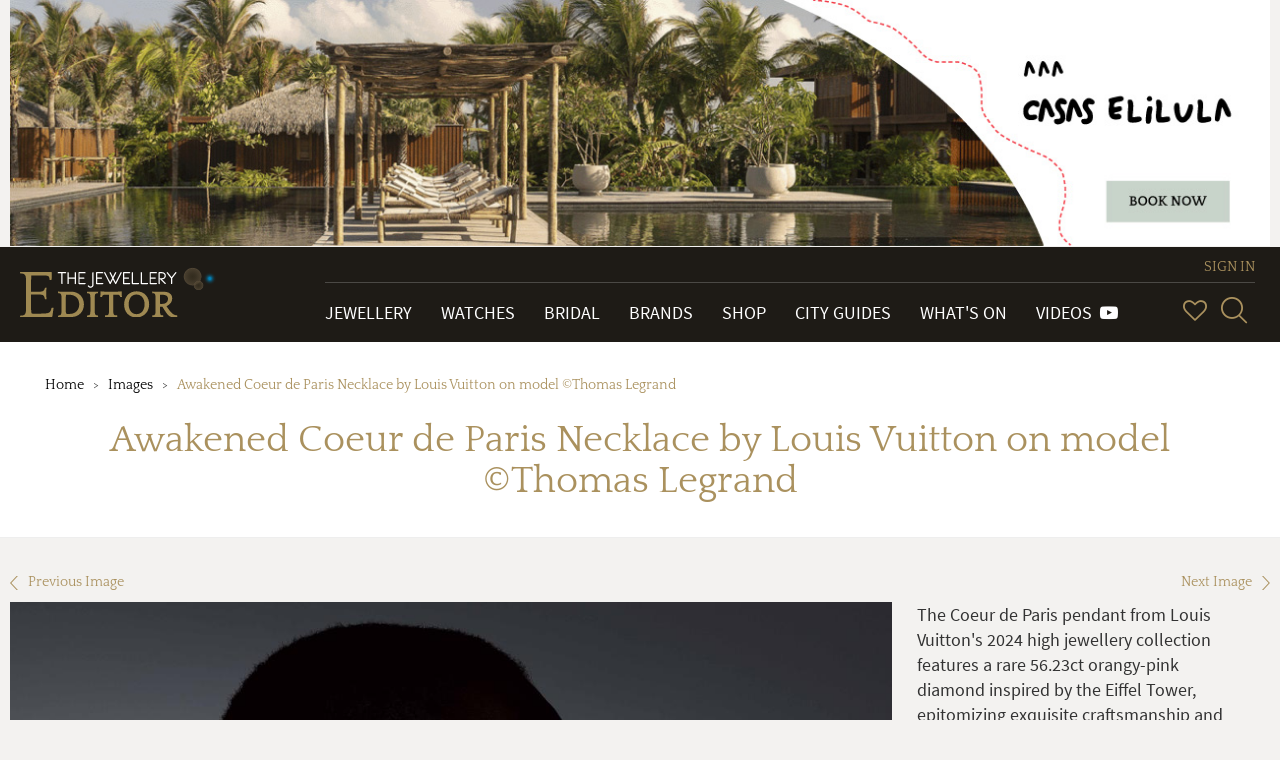

--- FILE ---
content_type: text/html; charset=utf-8
request_url: https://www.thejewelleryeditor.com/images/awakened-coeur-de-paris-necklace-by-louis-vuitton-on-model-thomas-legrand/
body_size: 8740
content:


<!doctype html>
<html>
    <head>
        <meta charset="utf-8">
        <meta http-equiv="X-UA-Compatible" content="IE=edge">
        <meta name="viewport" content="width=device-width, initial-scale=1.0, maximum-scale=1.0, user-scalable=no" />

        <!-- TJE VERSION: 2.0.15.8 -->

        <title>Awakened Coeur de Paris Necklace by Louis Vuitton on model</title>
        
        
            <!-- Open Graph meta tags (Facebook, LinkedIn, WhatsApp, etc.) -->
            <meta property="og:title" content="The Jewellery Editor">
            <meta property="og:description" content="Leading online magazine devoted to designer watches and luxury jewellery. News, reviews, brands, bridal, shop, gift inspiration, trends, videos, what's on.">
            <meta property="og:image" content="https://www.thejewelleryeditor.com/media/jewelleryLogoMeta.png">
            <meta property="og:image:width" content="1200">
            <meta property="og:image:height" content="630">
            <meta property="og:url" content="https://www.thejewelleryeditor.com">
            <meta property="og:type" content="website">
            
            <!-- Twitter Card meta tags -->
            <meta name="twitter:card" content="summary_large_image">
            <meta name="twitter:title" content="The Jewellery Editor">
            <meta name="twitter:description" content="Leading online magazine devoted to designer watches and luxury jewellery. News, reviews, brands, bridal, shop, gift inspiration, trends, videos, what's on.">
            <meta name="twitter:image" content="https://www.thejewelleryeditor.com/media/jewelleryLogoMeta.png">

            <meta name="description" content="The Coeur de Paris pendant from Louis Vuitton&#39;s 2024 high jewellery collection features a rare 56.23ct orangy-pink diamond inspired by the Eiffel Tower, epitomizing exquisite craftsmanship and innovation in a collection of 100 breathtaking creations. ©Thomas Legrand">
        
        
    <link rel="canonical" href="https://www.thejewelleryeditor.com/images/awakened-coeur-de-paris-necklace-by-louis-vuitton-on-model-thomas-legrand/">

        
   <meta name="keywords" content="Louis Vuitton">

    
        <meta property="og:type" content="image" />
<meta property="og:url" content="https://www.thejewelleryeditor.com/media/images/filer_public/e1/8b/e18b6a07-e4ab-434f-82fe-d1b86255760f/awakened_coeur_de_paris_necklace_by_louis_vuitton_on_model_thomas_legrand_.jpg" />
<meta property="og:description" content="<p>The Coeur de Paris pendant from Louis Vuitton's 2024 high jewellery collection features a rare 56.23ct orangy-pink diamond inspired by the Eiffel Tower, epitomizing exquisite craftsmanship and innovation in a collection of 100 breathtaking creations. ©Thomas Legrand</p>
" />
<meta property="og:site_name" content="www.thejewelleryeditor.com" />
<meta property="og:tag" content="Louis Vuitton" />
<meta property="og:see_also" content="/jewellery/article/louis-vuitton-unveils-awakened-hands-awakened-minds-high-jewellery-paris/" />
    

    
        <meta property="og:image:url" content="https://www.thejewelleryeditor.com/media/images_thumbnails/filer_public_thumbnails/filer_public/e1/8b/e18b6a07-e4ab-434f-82fe-d1b86255760f/awakened_coeur_de_paris_necklace_by_louis_vuitton_on_model_thomas_legrand_.jpg__760x0_q75_crop-scale_subsampling-2_upscale-false.jpg" />
<meta property="og:image:format" content="jpeg" />
<meta property="og:image:width" content="760" />
<meta property="og:image:height" content="760" />
    

    <meta name="twitter:card" content="summary_large_image">
    <meta name="twitter:site" content="@TheJewelleryEd">
    <meta name="twitter:title" content="">
    
        <meta name="twitter:description" content="The Coeur de Paris pendant from Louis Vuitton's 2024 high jewellery collection features a rare 56.23ct orangy-pink diamond inspired by the Eiffel Tower, epitomizing exquisite craftsmanship and innovation in a collection of 100 breathtaking creations. ©Thomas Legrand
">
    
    
        <meta name="twitter:image" content="https://www.thejewelleryeditor.com/media/images/filer_public/e1/8b/e18b6a07-e4ab-434f-82fe-d1b86255760f/awakened_coeur_de_paris_necklace_by_louis_vuitton_on_model_thomas_legrand_.jpg">
    



        <link rel="shortcut icon" type="image/x-icon" href="/static/img/favicon/favicon.80f5f09abbe9.ico" size="16x16">
        <link rel="shortcut icon" type="image/x-icon" href="/static/img/favicon/favicon-32x32.13eacdfedd47.ico" size="32x32">
        <link rel="shortcut icon" type="image/x-icon" href="/static/img/favicon/favicon-48x48.85b56e0db782.ico" size="48x48">
        <link rel="shortcut icon" type="image/x-icon" href="/static/img/favicon/favicon-64x64.8b4d89131980.ico" size="64x64">
        <link rel="shortcut icon" type="image/x-icon" href="/static/img/favicon/favicon-128x128.cdd251954fc5.ico" size="128x128">
        

        
    
            <link rel="stylesheet" type="text/css" href="/static/css/tje.common.2f06fdf65602.css">
        
    <link rel="stylesheet" type="text/css" href="/static/css/tje.page.images.d9171c5c026e.css">

        
<!-- TCF stub -->
<script type="text/javascript">
  !(function () {
    "use strict";
    var t,
      e,
      o =
        ((t = function (t) {
          function e(t) {
            return (e =
              "function" == typeof Symbol && "symbol" == typeof Symbol.iterator
                ? function (t) {
                    return typeof t;
                  }
                : function (t) {
                    return t &&
                      "function" == typeof Symbol &&
                      t.constructor === Symbol &&
                      t !== Symbol.prototype
                      ? "symbol"
                      : typeof t;
                  })(t);
          }
          t.exports = function () {
            for (var t, o, n = [], r = window, a = r; a; ) {
              try {
                if (a.frames.__tcfapiLocator) {
                  t = a;
                  break;
                }
              } catch (t) {}
              if (a === r.top) break;
              a = a.parent;
            }
            t ||
              ((function t() {
                var e = r.document,
                  o = !!r.frames.__tcfapiLocator;
                if (!o)
                  if (e.body) {
                    var n = e.createElement("iframe");
                    (n.style.cssText = "display:none"),
                      (n.name = "__tcfapiLocator"),
                      e.body.appendChild(n);
                  } else setTimeout(t, 5);
                return !o;
              })(),
              (r.__tcfapi = function () {
                for (
                  var t = arguments.length, e = new Array(t), r = 0;
                  r < t;
                  r++
                )
                  e[r] = arguments[r];
                if (!e.length) return n;
                "setGdprApplies" === e[0]
                  ? e.length > 3 &&
                    2 === parseInt(e[1], 10) &&
                    "boolean" == typeof e[3] &&
                    ((o = e[3]), "function" == typeof e[2] && e[2]("set", !0))
                  : "ping" === e[0]
                  ? "function" == typeof e[2] &&
                    e[2]({ gdprApplies: o, cmpLoaded: !1, cmpStatus: "stub" })
                  : n.push(e);
              }),
              r.addEventListener(
                "message",
                function (t) {
                  var o = "string" == typeof t.data,
                    n = {};
                  if (o)
                    try {
                      n = JSON.parse(t.data);
                    } catch (t) {}
                  else n = t.data;
                  var r =
                    "object" === e(n) && null !== n ? n.__tcfapiCall : null;
                  r &&
                    window.__tcfapi(
                      r.command,
                      r.version,
                      function (e, n) {
                        var a = {
                          __tcfapiReturn: {
                            returnValue: e,
                            success: n,
                            callId: r.callId,
                          },
                        };
                        t &&
                          t.source &&
                          t.source.postMessage &&
                          t.source.postMessage(o ? JSON.stringify(a) : a, "*");
                      },
                      r.parameter
                    );
                },
                !1
              ));
          };
        }),
        t((e = { exports: {} })),
        e.exports);
    o();
  })();
</script>

<!-- Default Consent Mode config -->
<script>
  window.dataLayer = window.dataLayer || [];
  function gtag() {
    dataLayer.push(arguments);
  }
  gtag("consent", "default", {
    ad_storage: "denied",
    analytics_storage: "denied",
    functionality_storage: "denied",
    personalization_storage: "denied",
    security_storage: "denied",
    ad_user_data: "denied",
    ad_personalization: "denied",
    wait_for_update: 1500,
  });
  gtag("set", "ads_data_redaction", false);
  gtag("set", "url_passthrough", false);
  (function () {
    const s = {
      adStorage: { storageName: "ad_storage", serialNumber: 0 },
      analyticsStorage: { storageName: "analytics_storage", serialNumber: 1 },
      functionalityStorage: {
        storageName: "functionality_storage",
        serialNumber: 2,
      },
      personalizationStorage: {
        storageName: "personalization_storage",
        serialNumber: 3,
      },
      securityStorage: { storageName: "security_storage", serialNumber: 4 },
      adUserData: { storageName: "ad_user_data", serialNumber: 5 },
      adPersonalization: { storageName: "ad_personalization", serialNumber: 6 },
    };
    let c = localStorage.getItem("__lxG__consent__v2");
    if (c) {
      c = JSON.parse(c);
      if (c && c.cls_val) c = c.cls_val;
      if (c) c = c.split("|");
      if (c && c.length && typeof c[14] !== undefined) {
        c = c[14].split("").map((e) => e - 0);
        if (c.length) {
          let t = {};
          Object.values(s)
            .sort((e, t) => e.serialNumber - t.serialNumber)
            .forEach((e) => {
              t[e.storageName] = c[e.serialNumber] ? "granted" : "denied";
            });
          gtag("consent", "update", t);
        }
      }
    }
    if (Math.random() < 0.05) {
      if (
        window.dataLayer &&
        (window.dataLayer.some((e) => e[0] === "js" && e[1] instanceof Date) ||
          window.dataLayer.some(
            (e) => e["event"] === "gtm.js" && e["gtm.start"] == true
          ))
      ) {
        document.head.appendChild(document.createElement("img")).src =
          "//clickiocdn.com/utr/gtag/?sid=235062";
      }
    }
  })();
</script>

<!-- Clickio Consent Main tag -->
<script
  async
  type="text/javascript"
  src="//clickiocmp.com/t/consent_235062.js"
></script>


        <script src="/js/config.js"></script>
        <script src="/static/js/vendor.min.9bbb5a992b9f.js"></script>
        <script src="/static/js/app.6529ebf21796.js"></script>
        
<script>
(function(i,s,o,g,r,a,m){i['GoogleAnalyticsObject']=r;i[r]=i[r]||function(){
(i[r].q=i[r].q||[]).push(arguments)},i[r].l=1*new Date();a=s.createElement(o),
m=s.getElementsByTagName(o)[0];a.async=1;a.src=g;m.parentNode.insertBefore(a,m)
})(window,document,'script','https://www.google-analytics.com/analytics.js','ga');

ga('create', 'G-04P85X22KE', 'auto');
ga('require', 'ec');
var gaExtraContent = {};

    gaExtraContent[tje.config.events.dimensions.campaign] = "CasaSelilula";

</script>
<!-- Google tag (gtag.js) --> <script async src="https://www.googletagmanager.com/gtag/js?id=G-04P85X22KE"></script> <script> window.dataLayer = window.dataLayer || []; function gtag(){dataLayer.push(arguments);} gtag('js', new Date()); gtag('config', 'G-04P85X22KE'); </script>

        
<script type="text/javascript">
/*globals tje, head */
(function ( $, tje, head ) {
"use strict";

    var plugins = tje.config.plugins;

    head.load([
        { "toolbar" : plugins.toolbar.path }
    ]);

    $(document).ready(function ( ) {
        head.ready("toolbar", function (e)  {
            if ( e === "error" ) { return; }
            $(".share-toolbar").toolbar({});
        });
    });

}) ( jQuery, tje, head );
</script>



        

<script type="text/javascript">
jQuery(function($) {
function getCookie(name) {
    var cookieValue = null;
    if (document.cookie && document.cookie != '') {
        var cookies = document.cookie.split(';');
        for (var i = 0; i < cookies.length; i++) {
            var cookie = jQuery.trim(cookies[i]);
            // Does this cookie string begin with the name we want?
            if (cookie.substring(0, name.length + 1) == (name + '=')) {
                cookieValue = decodeURIComponent(cookie.substring(name.length + 1));
                break;
            }
        }
    }
    return cookieValue;
}
function csrfSafeMethod(method) {
    // these HTTP methods do not require CSRF protection
    return (/^(GET|HEAD|OPTIONS|TRACE)$/.test(method));
}
function sameOrigin(url) {
    // test that a given url is a same-origin URL
    // url could be relative or scheme relative or absolute
    var host = document.location.host; // host + port
    var protocol = document.location.protocol;
    var sr_origin = '//' + host;
    var origin = protocol + sr_origin;
    // Allow absolute or scheme relative URLs to same origin
    return (url == origin || url.slice(0, origin.length + 1) == origin + '/') ||
        (url == sr_origin || url.slice(0, sr_origin.length + 1) == sr_origin + '/') ||
        // or any other URL that isn't scheme relative or absolute i.e relative.
        !(/^(\/\/|http:|https:).*/.test(url));
}
$.ajaxSetup({
    beforeSend: function(xhr, settings) {
        if (!csrfSafeMethod(settings.type) && sameOrigin(settings.url)) {
            // Send the token to same-origin, relative URLs only.
            // Send the token only if the method warrants CSRF protection
            // Using the CSRFToken value acquired earlier
            xhr.setRequestHeader("X-CSRFToken", getCookie('csrftoken'));
        }
    }
});
});
</script>


<script type="text/javascript" src="/static/autocomplete_light/django_admin.ec8e99c3d018.js"></script>
<script type="text/javascript" src="/static/autocomplete_light/autocomplete.2d3ec9ac2198.js"></script>
<script type="text/javascript" src="/static/autocomplete_light/widget.934a0afa98f3.js"></script>
<script type="text/javascript" src="/static/autocomplete_light/addanother.93af29fc492b.js"></script>
<script type="text/javascript" src="/static/autocomplete_light/text_widget.d2cdcb1c040d.js"></script>
<script type="text/javascript" src="/static/autocomplete_light/remote.3daf95693cd4.js"></script>
<link rel="stylesheet" type="text/css" href="/static/autocomplete_light/style.6f577035df98.css" />

        <script type="text/javascript">
            /* globals tje, head */

(function ($, tje, head) {
    "use strict";

    $(document).ready(function () {
        var plugins = tje.config.plugins;

        head.load([
            {"dotdotdot": plugins.dotdotdot.path}
        ]);

        head.ready("dotdotdot", function (e) {
            if (e === "error") { return; }

            function onInit(isTruncated) {
                /* jshint validthis: true */
                var $readmore = $(this);

                if (!isTruncated || $readmore.data("hasActionLink")) { return; }

                var collapsedHeight = $readmore.css("max-height"),
                    $moreElem = $("<a class=\"morelink\">Read more</a>"),
                    $lessElem = $("<a class=\"lesslink\">Show less</a>").hide(),
                    animationTime = 500;

                $readmore.after($moreElem, $lessElem);

                $moreElem.click(function () {
                    $readmore.trigger("destroy.dot").css("max-height", "none");

                    var $clone = $readmore.clone().css("height", "auto");
                    $readmore.after($clone);
                    var expandedHeight = $clone.outerHeight();
                    $clone.remove();

                    $readmore
                        .css("height", collapsedHeight)
                        .animate({ "height": expandedHeight }, animationTime, "swing", function () {
                            $readmore.css("height", "auto");
                        });
                    $moreElem.hide();
                    $lessElem.show();
                });

                $lessElem.click(function () {
                    $readmore
                        .animate({ "height": collapsedHeight }, animationTime, "swing", function () {
                            $readmore.dotdotdot({ watch: "window" });
                            $moreElem.show();
                            $lessElem.hide();
                        });
                });

                $readmore.data("hasActionLink", true);
            }

            $(".read-more").dotdotdot({
                watch: "window",
                callback: onInit
            });
        });
    });

})(jQuery, tje, head);

        </script>
    </head>
    
    <body class="page--image" itemscope itemtype="http://schema.org/WebPage">
    

        
        

<div class="page-header-container">
<input type="hidden" value="embedded" />

    <div id="7c55d87f-bddb-4793-a1cf-d1269ae5d570" class="banner banner--custom" data-action-description="CasaSelilula_Images_2025-12-15_Top banner">
    <a href="https://casaselilula.com/" target="_blank"><img alt="banner image" src="/media/displays/623/files/Casa-Elilula--Horizontal--Finales-III.jpg"></a>

    </div>
    <script type="text/javascript">
        (function () {
            var banner = document.getElementById("7c55d87f-bddb-4793-a1cf-d1269ae5d570"),
                anchor = banner.getElementsByTagName('a');
            anchor = anchor.length > 0 ? anchor[0] : undefined;
            if ( !anchor ) { return; }
            var clickHandler = function () {
                tje.events.clickBanner("Images_top-banner", "CasaSelilula", "Images", "top-banner");
            };
            if ( anchor.addEventListener ) {
                anchor.addEventListener( "click", clickHandler, false );
            } else if ( window.attachEvent ) {
                anchor.attachEvent( "onclick", clickHandler );
            }
        }) ();
    </script>

</div>

        
            




























<header class="main-header">

    <div class="navbar navbar-default navbar-tje-header navbar-fixed-top visible-xs visible-sm">

        <div class="brand-logo">
            <a href="/">
                <img src="/static/img/the-jewellery-editor-logo.8feccf71d1c6.svg" alt="The Jewellery Editor">
            </a>
        </div>
        <button type="button" id="mainMenuBtn" class="navbar-toggle" data-toggle="collapse" data-target="#newPrimaryMenu" aria-expanded="false" aria-controls="newPrimaryMenu" >
            <span class="sr-only">Toggle navigation</span>
            <span class="icon-bar"></span>
            <span class="icon-bar"></span>
            <span class="icon-bar"></span>
        </button>

        <div class="navbar-right navbar-right--mobile hidden-md hidden-lg">
            
<esi:remove>
    


<ul class="vip-menu ">
    
        <li class="vip-menu__item">
            <a href="/login/?next=/images/awakened-coeur-de-paris-necklace-by-louis-vuitton-on-model-thomas-legrand/" rel="nofollow">SIGN IN</a>
        </li>
    
</ul>
</esi:remove>
<!--esi
    <esi:include src="/user-menu-mobile/?next=/images/awakened-coeur-de-paris-necklace-by-louis-vuitton-on-model-thomas-legrand/"/>
-->

            <div class="navbar-right__menu-wrapper">
                <ul class="navbar-right__icons pull-right">
                    <li class="navbar-right__icon-item">
                        <a href="/wishlist/" rel="nofollow" class="navbar-right__icon navbar-right__icon-heart"></a>
                    </li>
                    <li class="navbar-right__icon-item">
                        <form action="/search/" method="get">
                            <div class="input-group input-group--menu">
                                <input type="text" id="inputSearchMobile" name="q"
                                       class="form-control hidden" autocomplete="off"
                                       placeholder="Start your search here">
                                <a href="#" id="showSearchMobile" title="SearchSearch">
                                    <i class="icon-glass"></i>
                                </a>
                            </div>
                        </form>
                    </li>
                </ul>
            </div>
        </div>
    </div>

    
    <nav id="newPrimaryMenu" class="new-primary-menu collapse" role="navigation" itemscope itemtype="http://schema.org/SiteNavigationElement">

        <div class="new-nav-menu-wrapper section-container">

            <div class="new-brand-logo hidden-sm hidden-xs">
                <a href="/">
                    <img src="/static/img/the-jewellery-editor-logo.8feccf71d1c6.svg" alt="The Jewellery Editor">
                </a>
            </div>

            <div class="navbar-right">
                
<esi:remove>
    


<ul class="vip-menu hidden-sm hidden-xs">
    
        <li class="vip-menu__item">
            <a href="/login/?next=/images/awakened-coeur-de-paris-necklace-by-louis-vuitton-on-model-thomas-legrand/" rel="nofollow">SIGN IN</a>
        </li>
    
</ul>
</esi:remove>
<!--esi
    <esi:include src="/user-menu/?next=/images/awakened-coeur-de-paris-necklace-by-louis-vuitton-on-model-thomas-legrand/"/>
-->

                <div class="navbar-right__menu-wrapper">
                    <ul class="navbar-collapse collapse new-nav-menu">
                        <li itemprop="name" class="new-nav-menu__item new-nav-menu__item--link ">
                            <a itemprop="url" href="/jewellery/" title="Go to Jewellery">Jewellery</a>
                        </li>

                        <li itemprop="name" class="new-nav-menu__item new-nav-menu__item--link ">
                            <a itemprop="url" href="/watches/" title="Go to Watches">Watches</a>
                        </li>

                        <li itemprop="name" class="new-nav-menu__item new-nav-menu__item--link ">
                            <a itemprop="url" href="/bridal/" title="Go to Bridal">Bridal</a>
                        </li>

                        <li itemprop="name" class="new-nav-menu__item new-nav-menu__item--link ">
                            <a itemprop="url" href="/brands/" title="Go to Brands">Brands</a>
                        </li>

                        <li itemprop="name" class="new-nav-menu__item new-nav-menu__item--link ">
                            <a itemprop="url" href="/shop/" title="Go to Shop">Shop</a>
                        </li>

                        <li itemprop="name" class="new-nav-menu__item new-nav-menu__item--link ">
                            <a itemprop="url" href="/shop/city-guides/" title="Go to City Guides">City Guides</a>
                        </li>

                        <li itemprop="name" class="new-nav-menu__item new-nav-menu__item--link ">
                            <a itemprop="url" href="/whats-on/" title="Go to What's On">What's On</a>
                        </li>

                        <li itemprop="name" class="new-nav-menu__item new-nav-menu__item--link ">
                            <a itemprop="url" href="/videos/" title="Videos">
                                Videos&#160;&#160;<span class="fa fa-youtube-play" aria-hidden="true"/>
                            </a>
                        </li>

                        <li class="new-nav-menu__item new-nav-menu__item--link p-0 hidden-md hidden-lg">
                            <ul class="new-primary-menu__sub dropdown-menu" role="presentation" aria-labelledby="dropdown-submenu">

                                <li itemprop="name" class="new-nav-menu__item new-nav-menu__item--link ">
                                    <a itemprop="url" href="/trends/" title="Go to Hot Topics">Hot Topics</a>
                                </li>

                                <li itemprop="name" class="new-nav-menu__item new-nav-menu__item--link ">
                                    <a itemprop="url" href="/about-us/" title="About Us">About Us</a>
                                </li>

                                <li itemprop="name" class="new-nav-menu__item new-nav-menu__item--link ">
                                    <a itemprop="url" href="/gift-inspiration/" title="Go to Gift Inspiration">Gift Inspiration</a>
                                </li>

                                <li itemprop="name" class="new-nav-menu__item new-nav-menu__item--link ">
                                    <a itemprop="url" href="/about-us/press-room/" title="Press Room">Press Room</a>
                                </li>

                                <li itemprop="name" class="new-nav-menu__item new-nav-menu__item--link ">
                                    <a itemprop="url" href="/celebrities/" title="Celebrities">Celebrities</a>
                                </li>


                                <li itemprop="name" class="new-nav-menu__item new-nav-menu__item--link ">
                                    <a itemprop="url" href="/about-us/contact/" title="Contact Us">Contact Us</a>
                                </li>

                                <li itemprop="name" class="new-nav-menu__item new-nav-menu__item--link ">
                                    <a itemprop="url" href="/glossary/" title="Glossary">Glossary</a>
                                </li>


                                <li itemprop="name" class="new-nav-menu__item new-nav-menu__item--link ">
                                    <a itemprop="url" href="/about-us/careers/" title="Work with Us">Work with Us</a>
                                </li>

                                <li itemprop="name" class="new-nav-menu__item new-nav-menu__item--link ">
                                    <a itemprop="url" href="/archive/" title="Archive">Archive</a>
                                </li>


                                <li itemprop="name" class="new-nav-menu__item new-nav-menu__item--link ">
                                    <a itemprop="url" href="/about-us/advertise/" title="Advertise with Us">Advertise with Us</a>
                                </li>

                                <li itemprop="name" class="new-nav-menu__item new-nav-menu__item--link active">
                                    <a itemprop="url" href="/images/" title="Images">Images</a>
                                </li>


                                <li itemprop="name" class="new-nav-menu__item new-nav-menu__item--link ">
                                    <a itemprop="url" href="/site-map/" title="Site Map">Site map</a>
                                </li>

                                <li itemprop="name" class="new-nav-menu__item new-nav-menu__item--link ">
                                    <a itemprop="url" href="/terms-and-conditions/" title="Terms & conditions">Terms & conditions</a>
                                </li>
                            </ul>
                        </li>

                        <li class="new-nav-menu__item hidden-md hidden-lg">
                            <ul class="social-menu social-menu--mobile p-0">
                                <li><a href="https://www.facebook.com/TheJewelleryEditor" target="_blank" title="Go to Facebook" class="social facebook icon-network-facebook"></a></li>
                                <li><a href="https://twitter.com/thejewelleryed" target="_blank" title="Go to Twitter" class="social twitter icon-network-twitter"></a></li>
                                <li><a href="https://www.youtube.com/user/TheJewelleryEditor" target="_blank" title="Go to YouTube" class="social youtube icon-network-youtube"></a></li>
                                <li><a href="https://instagram.com/thejewelleryed/" target="_blank" title="Go to Instagram" class="social instagram icon-network-instagram"></a></li>
                                <li><a href="https://plus.google.com/u/0/+TheJewelleryEditor/" target="_blank" title="Go to Google+" class="social google-plus icon-network-google"></a></li>
                                <li><a href="https://www.pinterest.com/thejewelleryed/" target="_blank" title="Go to Pinterest" class="social pinterest icon-network-pinterest"></a></li>
                                <li><a href="https://flipboard.com/@TheJewelleryEd" target="_blank" title="Go to Flipboard" class="social pinterest icon-network-flipboard"></a></li>
                            </ul>
                        </li>
                    </ul>

                    <ul class="navbar-right__icons hidden-sm hidden-xs">
                        <li class="navbar-right__icon-item" title="Wish List">
                            <a href="/wishlist/" rel="nofollow" class="navbar-right__icon navbar-right__icon-heart"></a>
                        </li>

                        <li class="navbar-right__icon-item">
                            <form class="new-nav__searchbox hidden-sm hidden-xs" action="/search/" method="get">
                                <div class="input-group input-group--menu closed">
                                    <input type="text" id="header-search-box" name="q" class="form-control" autocomplete="off" placeholder="Start your search here">
                                    <label class="input-group-btn" id="header-search-box-btn" for="header-search-box" title="Search">
                                        <i class="icon-glass"></i>
                                    </label>
                                </div>
                            </form>
                        </li>
                    </ul>
                </div>
            </div>

        </div>
    </nav>
    
</header>

        

        <div class="page-container">
            
                
                    <div class="page-header">
                        <div class="section-container">
                            <ul class="page-header__breadcrumb hidden-xs">
    
        <li class="page-header__breadcrumb-item
            ">
                <a href="/">Home</a>
            
        </li>
    
        <li class="page-header__breadcrumb-item
            ">
                <a href="/images/">Images</a>
            
        </li>
    
        <li class="page-header__breadcrumb-item
             active">
                Awakened Coeur de Paris Necklace by Louis Vuitton on model ©Thomas Legrand 
            
        </li>
    
</ul>

                            <h1>Awakened Coeur de Paris Necklace by Louis Vuitton on model ©Thomas Legrand </h1>

                            

                        </div>
                    </div>
                
            

            


    <section class="jed-page-section">
    <div class="next-previous-image">
        
            <a href="/images/arc-en-couleurs-bracelet-by-hermes/">
                <i class="icon-arrow-back"></i>Previous Image
            </a>
        
        
            <a href="/images/protection-necklace-by-de-beers/" class="pull-right">
                Next Image<i class="icon-arrow-next"></i>
            </a>
        
    </div>

    <figure class="figure" itemscope itemtype="http://schema.org/ImageObject">
        
<img itemprop="contentUrl" alt="Awakened Coeur de Paris Necklace by Louis Vuitton on model ©Thomas Legrand " sizes="(min-width: 1200px) 860w, (min-width: 992px) 67vw, 100vw" src="/media/images_thumbnails/filer_public_thumbnails/filer_public/e1/8b/e18b6a07-e4ab-434f-82fe-d1b86255760f/awakened_coeur_de_paris_necklace_by_louis_vuitton_on_model_thomas_legrand_.jpg__1536x0_q75_crop-scale_subsampling-2_upscale-false.jpg" srcset="/media/images_thumbnails/filer_public_thumbnails/filer_public/e1/8b/e18b6a07-e4ab-434f-82fe-d1b86255760f/awakened_coeur_de_paris_necklace_by_louis_vuitton_on_model_thomas_legrand_.jpg__192x0_q75_crop-scale_subsampling-2_upscale-false.jpg 192w, /media/images_thumbnails/filer_public_thumbnails/filer_public/e1/8b/e18b6a07-e4ab-434f-82fe-d1b86255760f/awakened_coeur_de_paris_necklace_by_louis_vuitton_on_model_thomas_legrand_.jpg__384x0_q75_crop-scale_subsampling-2_upscale-false.jpg 384w, /media/images_thumbnails/filer_public_thumbnails/filer_public/e1/8b/e18b6a07-e4ab-434f-82fe-d1b86255760f/awakened_coeur_de_paris_necklace_by_louis_vuitton_on_model_thomas_legrand_.jpg__760x0_q75_crop-scale_subsampling-2_upscale-false.jpg 760w, /media/images_thumbnails/filer_public_thumbnails/filer_public/e1/8b/e18b6a07-e4ab-434f-82fe-d1b86255760f/awakened_coeur_de_paris_necklace_by_louis_vuitton_on_model_thomas_legrand_.jpg__1080x0_q75_crop-scale_subsampling-2_upscale-false.jpg 1080w, /media/images_thumbnails/filer_public_thumbnails/filer_public/e1/8b/e18b6a07-e4ab-434f-82fe-d1b86255760f/awakened_coeur_de_paris_necklace_by_louis_vuitton_on_model_thomas_legrand_.jpg__1536x0_q75_crop-scale_subsampling-2_upscale-false.jpg 1536w"/>

        <figcaption itemprop="caption">
        
            <p><p>The Coeur de Paris pendant from Louis Vuitton's 2024 high jewellery collection features a rare 56.23ct orangy-pink diamond inspired by the Eiffel Tower, epitomizing exquisite craftsmanship and innovation in a collection of 100 breathtaking creations. ©Thomas Legrand</p>
</p>
            
                <a class="btn btn-default" href="/jewellery/article/louis-vuitton-unveils-awakened-hands-awakened-minds-high-jewellery-paris/">
                    Read more
                </a>
                <div class="mt-10">
                    <div class="share-toolbar__container">
    
    <ul class="share-toolbar ">
        
            
                
            
        
            
                <li class="share-toolbar__icon share-toolbar__icon--action "
                    
                    data-action="twitter" >
                    
                        <a href="https://twitter.com/intent/tweet?text=Awakened%20Coeur%20de%20Paris%20Necklace%20by%20Louis%20Vuitton%20on%20model%20%C2%A9Thomas%20Legrand%20&url=https%3A%2F%2Fwww.thejewelleryeditor.com%2Fimages%2Fawakened-coeur-de-paris-necklace-by-louis-vuitton-on-model-thomas-legrand%2F&via=TheJewelleryEd"
   target="_blank" class="fa fa-twitter">
</a>

                    
                </li>
            
        
            
                <li class="share-toolbar__icon share-toolbar__icon--action "
                    
                    data-action="pinterest" >
                    
                        
    <a href="http://pinterest.com/pin/create/link/?url=https%3A%2F%2Fwww.thejewelleryeditor.com%2Fimages%2Fawakened-coeur-de-paris-necklace-by-louis-vuitton-on-model-thomas-legrand%2F&media=https%3A%2F%2Fwww.thejewelleryeditor.com%2Fmedia%2Fimages_thumbnails%2Ffiler_public_thumbnails%2Ffiler_public%2Fe1%2F8b%2Fe18b6a07-e4ab-434f-82fe-d1b86255760f%2Fawakened_coeur_de_paris_necklace_by_louis_vuitton_on_model_thomas_legrand_.jpg__760x0_q75_crop-scale_subsampling-2_upscale-false.jpg&description=Awakened%20Coeur%20de%20Paris%20Necklace%20by%20Louis%20Vuitton%20on%20model%20%C2%A9Thomas%20Legrand%20"
       target="_blank" class="fa fa-pinterest-p">
    </a>


                    
                </li>
            
        
            
                <li class="share-toolbar__icon share-toolbar__icon--action "
                    
                    data-action="facebook" >
                    
                        <a href="https://www.facebook.com/share.php?u=https%3A%2F%2Fwww.thejewelleryeditor.com%2Fimages%2Fawakened-coeur-de-paris-necklace-by-louis-vuitton-on-model-thomas-legrand%2F"
   target="_blank" class="fa fa-facebook">
</a>

                    
                </li>
            
        
    </ul>
</div>

                </div>
            
        
        </figcaption>
    </figure>
    </section>



        </div>

        
            


















<footer class="footer--primary" itemprop="mainContentOfPage" itemscope itemtype="http://schema.org/WPFooter">
    <div class="footer-pattern section-container">

        <div class="footer-pattern__block-left sans-serif" itemscope itemtype="http://schema.org/SiteNavigationElement">

            <ul class="footer-pattern__list">
                <li itemprop="name"><a itemprop="url" href="/trends/" title="Go to Hot Topics">Hot Topics</a></li>
                <li itemprop="name"><a itemprop="url" href="/gift-inspiration/" title="Go to Gift Inspiration">Gift Inspiration</a></li>
                <li itemprop="name"><a itemprop="url" href="/celebrities/" title="Go to Celebrities">Celebrities</a></li>
                <li itemprop="name"><a itemprop="url" href="/glossary/" title="Go to Glossary">Glossary</a></li>
                <li itemprop="name"><a itemprop="url" href="/archive/" title="Archive">Archive</a></li>
                <li itemprop="name"><a itemprop="url" href="/images/" title="Images">Images</a></li>
                <li itemprop="name"><a itemprop="url" href="/terms-and-conditions/" title="Go to Terms & conditions">Terms & Conditions</a></li>
                <li itemprop="name"><a href="#" onclick="if(window.__lxG__consent__!==undefined&amp;&amp;window.__lxG__consent__.getState()!==null){window.__lxG__consent__.showConsent()} else {alert('This function only for users from European Economic Area (EEA)')}; return false">Change privacy settings</a></li>
            </ul>

            <ul class="footer-pattern__list">
                <li itemprop="name"><a itemprop="url" href="/about-us/our-business/" title="Go to About Us">About Us</a></li>
                <li itemprop="name"><a itemprop="url" href="/about-us/press-room/" title="Go to Press Room">Press Room</a></li>
                <li itemprop="name"><a itemprop="url" href="/about-us/support-our-work/" title="Go to Support our Work">Support our Work</a></li>
                <li itemprop="name"><a itemprop="url" href="/about-us/contact/" title="Go to Contact Us">Contact Us</a></li>
                <li itemprop="name"><a itemprop="url" href="/about-us/careers/" title="Work with Us">Work with Us</a></li>
                <li itemprop="name"><a itemprop="url" href="/about-us/advertise/" title="Advertise with Us">Advertise with Us</a></li>
                <li itemprop="name"><a itemprop="url" href="/site-map/" title="Go to Site Map">Site map</a></li>
            </ul>

        </div>

        <div class="footer-pattern__block-right newsletter-submit" itemscope itemtype="http://schema.org/SiteNavigationElement">

            
            

            

<div class="newsletter">
    <form role="form">
        
            <h3>Subscribe to our newsletter</h3>
        

        
            <p class="sans-serif">Get The Edit straight to your inbox, three times a week</p>
        

        <div class="newsletter__input-group">
            <input type="text" required class="form-control" name="first_name" autocomplete="off" placeholder="First name">
            <input type="text" required class="form-control" name="last_name" autocomplete="off" placeholder="Last name">
            <input type="email" required class="form-control" name="email" autocomplete="off" placeholder="Enter your email address here...">
            <div class="btn-container">
                <button type="submit" class="btn">Sign me up</button>
                <span class="newsletter__error-msg sans-serif"></span>
            </div>
        </div>


    </form>
    <span class="newsletter__success-msg sans-serif"></span>
</div>

        </div>

        <div class="clearfix"></div>

        <!-- Social Links -->
        <div class="social-menu" itemscope itemtype="http://schema.org/Organization">
                <meta itemprop="name" content="The Jewellery Editor">
                <div itemprop="address" itemscope itemtype="http://schema.org/PostalAddress">
                    <meta itemprop="addressLocality" content="London">
                </div>
                <meta itemprop="legalName" content="thejewelleryeditor.com">
                <meta itemprop="email" content="info@thejewelleryeditor.com">
                <meta itemprop="logo" content="/static/img/the-jewellery-editor-logo.8feccf71d1c6.svg">
                <meta itemprop="url" content="http://www.thejewelleryeditor.com/">
                <ul class="footer-content-links">
                    <li class="social-menu__item"><a itemprop="sameAs" href="https://www.facebook.com/TheJewelleryEditor" title="Go to Facebook" target="_blank"><i class="fa fa-facebook"></i></a></li>
                    <li class="social-menu__item"><a itemprop="sameAs" href="https://twitter.com/thejewelleryed" title="Go to Twitter" target="_blank"><i class="fa fa-twitter"></i></a></li>
                    <li class="social-menu__item"><a itemprop="sameAs" href="https://www.youtube.com/user/TheJewelleryEditor" title="Go to YouTube" target="_blank"><i class="fa fa-youtube"></i></a></li>
                    <li class="social-menu__item"><a itemprop="sameAs" href="https://instagram.com/thejewelleryed/" title="Go to Instagram" target="_blank"><i class="fa fa-instagram"></i></a></li>
                    <li class="social-menu__item"><a itemprop="sameAs" href="https://plus.google.com/u/0/+TheJewelleryEditor/" title="Go to Google+" target="_blank"><i class="fa fa-google-plus"></i></a></li>
                    <li class="social-menu__item"><a itemprop="sameAs" href="https://www.pinterest.com/thejewelleryed/" title="Go to Pinterest" target="_blank"><i class="fa fa-pinterest-p"></i></a></li>
                    <li class="social-menu__item"><a itemprop="sameAs" href="https://flipboard.com/@TheJewelleryEd" title="Go to Flipboard" class="icon-network-flipboard" target="_blank"></a></li>
                </ul>
    </div>


    </div>
</footer>

            

<div class="cookies-caveat">
</div>


        

        

        


        
            <script type="text/javascript">
                ga('send', 'pageview', location.pathname, gaExtraContent);
            </script>
        

    </body>
</html>


--- FILE ---
content_type: text/html; charset=utf-8
request_url: https://www.thejewelleryeditor.com/js/config.js
body_size: 126
content:

var tje = (function (m) {
"use strict";

    m.config = m.config || {};

    m.config.plugins = {
		    coverflow : {
		        name: "coverflow",
		        path: "/static/js/FWDSimple3DCoverflow.bb3aa5d0f185.js"
            },
		    coverflowGallery : {
		        name: "coverflow-gallery",
		        path: "/static/js/jquery.coverflow-gallery.cb5b358ca285.js"
            },
            datepicker : {
                name: "datepicker",
                path: "/static/js/bootstrap-datepicker.min.64d102e431ec.js"
            },
		    flexslider : {
		        name: "flexslider",
		        path: "/static/js/jquery.flexslider-min.b544e8f01c6d.js"
            },
		    gallery : {
		        name: "gallery",
		        path: "/static/js/jquery.grid-gallery.546549dbea2a.js"
            },
            gmaps : {
                name : "gmaps",
                path : "/static/js/jquery.tje.gmap.6e12150b0efe.js"
            },
		    hashmap : {
                name: "hashmap",
                path: "/static/js/util.hashmap.3c090a14b048.js"
		    },
		    imageMagnifier : {
                name: "image-magnifier",
                path: "/static/js/intense.min.a29ad05297a0.js"
		    },
		    loader : {
                name: "loader",
                path: "/static/js/jquery.tje.loader.d349b46624da.js"
		    },
		    rangeslider : {
                name: "rangeslider",
                path: "/static/js/ion.rangeSlider.min.bda2db5de624.js"
		    },
		    toolbar : {
                name: "toolbar",
                path: "/static/js/jquery.tje.toolbar.38ffd2391ebe.js"
		    },
            dotdotdot : {
                name: "dotdotdot",
                path: "/static/js/jquery.dotdotdot.min.8623867e66a1.js"
		    }
		};

	return m;

}) ( tje || {} );


--- FILE ---
content_type: text/css
request_url: https://www.thejewelleryeditor.com/static/css/tje.common.2f06fdf65602.css
body_size: 41796
content:
body,figure{margin:0}.img-thumbnail,.table,label{max-width:100%}.fa,.glyphicon{-moz-osx-font-smoothing:grayscale}.fa-ul,.social-media,.social-menu,ul{list-style-type:none}@font-face{font-family:Quattrocento;font-style:normal;font-weight:400;src:local("Quattrocento"),url(https://fonts.gstatic.com/s/quattrocento/v6/WZDISdyil4HsmirlOdBRFBUOjZSKWg4xBWp_C_qQx0o.woff2) format("woff2"),url(https://fonts.gstatic.com/s/quattrocento/v6/WZDISdyil4HsmirlOdBRFBa1RVmPjeKy21_GQJaLlJI.woff) format("woff");unicode-range:U+0100-024F,U+1E00-1EFF,U+20A0-20AB,U+20AD-20CF,U+2C60-2C7F,U+A720-A7FF}@font-face{font-family:Quattrocento;font-style:normal;font-weight:400;src:local("Quattrocento"),url(https://fonts.gstatic.com/s/quattrocento/v6/WZDISdyil4HsmirlOdBRFOgdm0LZdjqr5-oayXSOefg.woff2) format("woff2"),url(https://fonts.gstatic.com/s/quattrocento/v6/WZDISdyil4HsmirlOdBRFHhCUOGz7vYGh680lGh-uXM.woff) format("woff");unicode-range:U+0000-00FF,U+0131,U+0152-0153,U+02C6,U+02DA,U+02DC,U+2000-206F,U+2074,U+20AC,U+2212,U+2215,U+E0FF,U+EFFD,U+F000}@font-face{font-family:Quattrocento;font-style:normal;font-weight:700;src:local("Quattrocento Bold"),local("Quattrocento-Bold"),url(https://fonts.gstatic.com/s/quattrocento/v6/Uvi-cRwyvqFpl9j3oT2mql53N8cLMk3D27YV4RftBu4.woff2) format("woff2"),url(https://fonts.gstatic.com/s/quattrocento/v6/Uvi-cRwyvqFpl9j3oT2mqhGYIVA-f1n-gQW6IKoy_-M.woff) format("woff");unicode-range:U+0100-024F,U+1E00-1EFF,U+20A0-20AB,U+20AD-20CF,U+2C60-2C7F,U+A720-A7FF}@font-face{font-family:Quattrocento;font-style:normal;font-weight:700;src:local("Quattrocento Bold"),local("Quattrocento-Bold"),url(https://fonts.gstatic.com/s/quattrocento/v6/Uvi-cRwyvqFpl9j3oT2mqnNuWYKPzoeKl5tYj8yhly0.woff2) format("woff2"),url(https://fonts.gstatic.com/s/quattrocento/v6/Uvi-cRwyvqFpl9j3oT2mqnl4twXkwp3_u9ZoePkT564.woff) format("woff");unicode-range:U+0000-00FF,U+0131,U+0152-0153,U+02C6,U+02DA,U+02DC,U+2000-206F,U+2074,U+20AC,U+2212,U+2215,U+E0FF,U+EFFD,U+F000}@font-face{font-family:"Source Sans Pro";font-style:normal;font-weight:400;src:local("Source Sans Pro"),local("SourceSansPro-Regular"),url(https://fonts.gstatic.com/s/sourcesanspro/v9/ODelI1aHBYDBqgeIAH2zlC2Q8seG17bfDXYR_jUsrzg.woff2) format("woff2");unicode-range:U+0100-024F,U+1E00-1EFF,U+20A0-20AB,U+20AD-20CF,U+2C60-2C7F,U+A720-A7FF}@font-face{font-family:"Source Sans Pro";font-style:normal;font-weight:400;src:local("Source Sans Pro"),local("SourceSansPro-Regular"),url(https://fonts.gstatic.com/s/sourcesanspro/v9/ODelI1aHBYDBqgeIAH2zlDKRFmJUU_JfdI4amS9F_UY.woff2) format("woff2"),url("../fonts/source-sans-pro/SourceSansPro-Regular.982386e2d4b1.ttf") format("truetype");unicode-range:U+0000-00FF,U+0131,U+0152-0153,U+02C6,U+02DA,U+02DC,U+2000-206F,U+2074,U+20AC,U+2212,U+2215,U+E0FF,U+EFFD,U+F000}@font-face{font-family:"Eurofurence Regular";font-style:normal;font-weight:400;src:url("../fonts/eurofurence/eurof55.66b1f8334fd1.eot");src:url("../fonts/eurofurence/eurof55.66b1f8334fd1.eot?#iefix") format("eot"),url("../fonts/eurofurence/eurof55.894045240710.woff") format("woff"),url("../fonts/eurofurence/eurof55.6c6a1743e64e.ttf") format("truetype"),url("../fonts/eurofurence/eurof55.0bed6ca461ec.svg#EurofurenceRegular") format("svg")}@font-face{font-family:icons;src:url("../fonts/icons/icons.e2a3b3298688.eot");src:url("../fonts/icons/icons.e2a3b3298688.eot?#iefix") format("eot"),url("../fonts/icons/icons.7d132fc648a2.woff") format("woff"),url("../fonts/icons/icons.3751b2b11006.ttf") format("truetype"),url("../fonts/icons/icons.7f3d7e25dce7.svg#icons") format("svg");font-weight:400;font-style:normal}.box--product .product-icon--contact-us-to-buy,.box--product .product-icon--hand-bag,.icon-anchor,.icon-arrow-back,.icon-arrow-back-doubled,.icon-arrow-down,.icon-arrow-down-doubled,.icon-arrow-next,.icon-arrow-next-doubled,.icon-arrow-solid-back,.icon-arrow-solid-next,.icon-arrow-up,.icon-arrow-up-doubled,.icon-circled-handbag,.icon-close,.icon-close-solid,.icon-contact-us-to-buy,.icon-gallery,.icon-glass,.icon-glass-more,.icon-glass-more-solid,.icon-handbag,.icon-home,.icon-home-mobile,.icon-long-arrow-back,.icon-long-arrow-next,.icon-mail,.icon-minus,.icon-minus-solid,.icon-network-facebook,.icon-network-flipboard,.icon-network-google,.icon-network-instagram,.icon-network-linkedin,.icon-network-pinterest,.icon-network-twitter,.icon-network-youtube,.icon-play,.icon-plus,.icon-plus-solid,.icon-repair,.icon-share,.icon-share-solid,.icon-small-arrow-down,.icon-small-arrow-up{display:inline-block;font-family:icons;font-style:normal;font-variant:normal;font-weight:400;line-height:1;text-decoration:inherit;text-rendering:auto;text-transform:none;-webkit-font-smoothing:antialiased}.icon-anchor::before{content:"\E001"}.icon-arrow-back-doubled::before{content:"\E002"}.icon-arrow-back::before{content:"\E003"}.icon-arrow-down-doubled::before{content:"\E004"}.icon-arrow-down::before{content:"\E005"}.icon-arrow-next-doubled::before{content:"\E006"}.icon-arrow-next::before{content:"\E007"}.icon-arrow-solid-back::before{content:"\E008"}.icon-arrow-solid-next::before{content:"\E009"}.icon-arrow-up-doubled::before{content:"\E00A"}.icon-arrow-up::before{content:"\E00B"}.icon-circled-handbag::before{content:"\E00C"}.icon-close-solid::before{content:"\E00D"}.icon-close::before{content:"\E00E"}.box--product .product-icon--contact-us-to-buy::before,.icon-contact-us-to-buy::before{content:"\E00F"}.icon-gallery::before{content:"\E010"}.icon-glass-more-solid::before{content:"\E011"}.icon-glass-more::before{content:"\E012"}.icon-glass::before{content:"\E013"}.box--product .product-icon--hand-bag::before,.icon-handbag::before{content:"\E014"}.icon-home-mobile::before{content:"\E015"}.icon-home::before{content:"\E016"}.icon-long-arrow-back::before{content:"\E017"}.icon-long-arrow-next::before{content:"\E018"}.icon-mail::before{content:"\E019"}.icon-minus-solid::before{content:"\E01A"}.icon-minus::before{content:"\E01B"}.icon-network-facebook::before{content:"\E01C"}.icon-network-flipboard::before{content:"\E01D"}.icon-network-google::before{content:"\E01E"}.icon-network-instagram::before{content:"\E01F"}.icon-network-linkedin::before{content:"\E020"}.icon-network-pinterest::before{content:"\E021"}.icon-network-twitter::before{content:"\E022"}.icon-network-youtube::before{content:"\E023"}.icon-play::before{content:"\E024"}.icon-plus-solid::before{content:"\E025"}.icon-plus::before{content:"\E026"}.icon-repair::before{content:"\E027"}.icon-share-solid::before{content:"\E028"}.icon-share::before{content:"\E029"}.icon-small-arrow-down::before{content:"\E02A"}.icon-small-arrow-up::before{content:"\E02B"}/*! normalize.css v3.0.3 | MIT License | github.com/necolas/normalize.css */article,aside,details,figcaption,figure,footer,header,hgroup,main,menu,nav,section,summary{display:block}audio,canvas,progress,video{display:inline-block;vertical-align:baseline}audio:not([controls]){display:none;height:0}.img-thumbnail,select[multiple],select[size],textarea.form-control{height:auto}[hidden],template{display:none}a{background-color:transparent}a:active,a:hover{outline:0}b,optgroup,strong{font-weight:700}dfn{font-style:italic}mark{background:#ff0;color:#000}sub,sup{font-size:75%;line-height:0;position:relative;vertical-align:baseline}sup{top:-.5em}sub{bottom:-.25em}img{border:0;vertical-align:middle}svg:not(:root){overflow:hidden}pre,textarea{overflow:auto}code,kbd,pre,samp{font-size:1em}button,input,optgroup,select,textarea{color:inherit;font:inherit;margin:0}button{overflow:visible}button,select{text-transform:none}button,html input[type=button],input[type=reset],input[type=submit]{-webkit-appearance:button;cursor:pointer}button[disabled],html input[disabled]{cursor:default}button::-moz-focus-inner,input::-moz-focus-inner{border:0;padding:0}input[type=checkbox],input[type=radio]{box-sizing:border-box;padding:0}input[type=number]::-webkit-inner-spin-button,input[type=number]::-webkit-outer-spin-button{height:auto}input[type=search]::-webkit-search-cancel-button,input[type=search]::-webkit-search-decoration{-webkit-appearance:none}table{border-collapse:collapse;border-spacing:0}td,th{padding:0}/*! Source: https://github.com/h5bp/html5-boilerplate/blob/master/src/css/main.css */@media print{blockquote,img,pre,tr{page-break-inside:avoid}*,:after,:before{background:0 0!important;color:#000!important;box-shadow:none!important;text-shadow:none!important}a,a:visited{text-decoration:underline}a[href]:after{content:" (" attr(href) ")"}abbr[title]:after{content:" (" attr(title) ")"}a[href^="#"]:after,a[href^="javascript:"]:after{content:""}blockquote,pre{border:1px solid #999}thead{display:table-header-group}img{max-width:100%!important}h2,h3,p{orphans:3;widows:3}h2,h3{page-break-after:avoid}.navbar{display:none}.btn-spinner>.caret,.btn>.caret,.dropup>.btn-spinner>.caret,.dropup>.btn>.caret{border-top-color:#000!important}.label{border:1px solid #000}.table{border-collapse:collapse!important}.table td,.table th{background-color:#fff!important}.table-bordered td,.table-bordered th{border:1px solid #ddd!important}}.active.btn-spinner,.btn,.btn-danger.active,.btn-danger:active,.btn-default.active,.btn-default:active,.btn-info.active,.btn-info:active,.btn-primary.active,.btn-primary:active,.btn-spinner,.btn-spinner:active,.btn-warning.active,.btn-warning:active,.btn.active,.btn:active,.dropdown-menu>.disabled>a:focus,.dropdown-menu>.disabled>a:hover,.form-control,.navbar-toggle,.open>.btn-danger.dropdown-toggle,.open>.btn-default.dropdown-toggle,.open>.btn-info.dropdown-toggle,.open>.btn-primary.dropdown-toggle,.open>.btn-warning.dropdown-toggle{background-image:none}*,:after,:before{box-sizing:border-box}html{-ms-text-size-adjust:100%;-webkit-text-size-adjust:100%;font-size:10px;-webkit-tap-highlight-color:transparent}body{font-size:14px;line-height:1.42857;color:#333}button,input,select,textarea{font-family:inherit;font-size:inherit;line-height:inherit}a{color:#aa915e;text-decoration:none}a:focus,a:hover{color:#c4b28e;text-decoration:none}a:focus{outline:dotted thin;outline:-webkit-focus-ring-color auto 5px;outline-offset:-2px}.img-responsive{display:block;max-width:100%;height:auto}.img-rounded{border-radius:0}.img-thumbnail{padding:4px;line-height:1.42857;background-color:#fff;border:1px solid #ddd;border-radius:0;-webkit-transition:all .2s ease-in-out;transition:all .2s ease-in-out;display:inline-block}.img-circle{border-radius:50%}hr{box-sizing:content-box;margin-top:20px;margin-bottom:20px;border:0}[role=button]{cursor:pointer}.h1,.h2,.h3,.h4,.h5,.h6,h1,h2,h3,h4,h5,h6{font-family:inherit;font-weight:500;line-height:1.1;color:inherit}.h1 .small,.h1 small,.h2 .small,.h2 small,.h3 .small,.h3 small,.h4 .small,.h4 small,.h5 .small,.h5 small,.h6 .small,.h6 small,h1 .small,h1 small,h2 .small,h2 small,h3 .small,h3 small,h4 .small,h4 small,h5 .small,h5 small,h6 .small,h6 small{font-weight:400;line-height:1;color:#777}.h1,.h2,.h3,h1,h2,h3{margin-top:20px;margin-bottom:10px}.h1 .small,.h1 small,.h2 .small,.h2 small,.h3 .small,.h3 small,h1 .small,h1 small,h2 .small,h2 small,h3 .small,h3 small{font-size:65%}.h4,.h5,.h6,h4,h5,h6{margin-top:10px;margin-bottom:10px}.h4 .small,.h4 small,.h5 .small,.h5 small,.h6 .small,.h6 small,h4 .small,h4 small,h5 .small,h5 small,h6 .small,h6 small{font-size:75%}.h1,h1{font-size:36px}.h2,h2{font-size:30px}.h3,h3{font-size:24px}.h4,h4{font-size:18px}.h5,h5{font-size:14px}.h6,h6{font-size:12px}p{margin:0 0 10px}.lead{margin-bottom:20px;font-size:16px;font-weight:300;line-height:1.4}dt,kbd kbd,label{font-weight:700}@media (min-width:768px){.lead{font-size:21px}}.small,small{font-size:85%}.mark,mark{background-color:#fcf8e3;padding:.2em}.list-inline,.list-unstyled{padding-left:0;list-style:none}.text-left{text-align:left}.text-right{text-align:right}.text-center{text-align:center}.text-justify{text-align:justify}.text-nowrap{white-space:nowrap}.text-lowercase{text-transform:lowercase}.initialism,.text-uppercase{text-transform:uppercase}.text-capitalize{text-transform:capitalize}.text-muted{color:#777}.text-primary{color:#337ab7}a.text-primary:focus,a.text-primary:hover{color:#286090}.text-success{color:#3c763d}a.text-success:focus,a.text-success:hover{color:#2b542c}.text-info{color:#31708f}a.text-info:focus,a.text-info:hover{color:#245269}.text-warning{color:#8a6d3b}a.text-warning:focus,a.text-warning:hover{color:#66512c}.text-danger{color:#a94442}a.text-danger:focus,a.text-danger:hover{color:#843534}.bg-primary{color:#fff;background-color:#337ab7}a.bg-primary:focus,a.bg-primary:hover{background-color:#286090}.bg-success{background-color:#dff0d8}a.bg-success:focus,a.bg-success:hover{background-color:#c1e2b3}.bg-info{background-color:#d9edf7}a.bg-info:focus,a.bg-info:hover{background-color:#afd9ee}.bg-warning{background-color:#fcf8e3}a.bg-warning:focus,a.bg-warning:hover{background-color:#f7ecb5}.bg-danger{background-color:#f2dede}a.bg-danger:focus,a.bg-danger:hover{background-color:#e4b9b9}pre code,table{background-color:transparent}.page-header{padding-bottom:9px;margin:40px 0 20px;border-bottom:1px solid #eee}dl,ol,ul{margin-top:0}blockquote ol:last-child,blockquote p:last-child,blockquote ul:last-child,ol ol,ol ul,ul ol,ul ul{margin-bottom:0}address,dl{margin-bottom:20px}ol,ul{margin-bottom:10px}.list-inline{margin-left:-5px}.list-inline>li{display:inline-block;padding-left:5px;padding-right:5px}dd,dt{line-height:1.42857}dd{margin-left:0}.dl-horizontal dd:after,.dl-horizontal dd:before{content:" ";display:table}.dl-horizontal dd:after{clear:both}@media (min-width:768px){.dl-horizontal dt{float:left;width:160px;clear:left;text-align:right;overflow:hidden;text-overflow:ellipsis;white-space:nowrap}.dl-horizontal dd{margin-left:180px}.container{width:740px}}.banner:after,.cf::after,.clearfix:after,.container-fluid:after,.container:after,.dropdown-menu>li>a,.form-horizontal .form-group:after,.grid:after,.jed-form .product-box:after,.media::after,.modal-footer:after,.modal-header:after,.nav:after,.navbar-header:after,.navbar:after,.new-primary-menu:after,.new-primary-menu__sub:after,.row:after,a.flex-box:after,a.flex-box__inner-wrapper:after{clear:both}abbr[data-original-title],abbr[title]{cursor:help;border-bottom:1px dotted #777}.initialism{font-size:90%}blockquote{padding:10px 20px;margin:0 0 20px;font-size:17.5px;border-left:5px solid #eee}blockquote .small,blockquote footer,blockquote small{display:block;font-size:80%;line-height:1.42857;color:#777}legend,pre{color:#333}blockquote .small:before,blockquote footer:before,blockquote small:before{content:'\2014 \00A0'}.blockquote-reverse,blockquote.pull-right{padding-right:15px;padding-left:0;border-right:5px solid #eee;border-left:0;text-align:right}code,kbd{padding:2px 4px;font-size:90%;border-radius:0}caption,th{text-align:left}.blockquote-reverse .small:before,.blockquote-reverse footer:before,.blockquote-reverse small:before,blockquote.pull-right .small:before,blockquote.pull-right footer:before,blockquote.pull-right small:before{content:''}.blockquote-reverse .small:after,.blockquote-reverse footer:after,.blockquote-reverse small:after,blockquote.pull-right .small:after,blockquote.pull-right footer:after,blockquote.pull-right small:after{content:'\00A0 \2014'}address{font-style:normal;line-height:1.42857}code,kbd,pre,samp{font-family:Menlo,Monaco,Consolas,"Courier New",monospace}code{color:#c7254e;background-color:#f9f2f4}kbd{color:#fff;background-color:#333;box-shadow:inset 0 -1px 0 rgba(0,0,0,.25)}kbd kbd{padding:0;font-size:100%;box-shadow:none}.form-control,.has-success .form-control{box-shadow:inset 0 1px 1px rgba(0,0,0,.075)}pre{display:block;padding:9.5px;margin:0 0 10px;font-size:13px;line-height:1.42857;word-break:break-all;word-wrap:break-word;background-color:#f5f5f5;border:1px solid #ccc;border-radius:0}.container-fluid:after,.container-fluid:before,.container:after,.container:before,.row:after,.row:before{display:table;content:" "}.container,.container-fluid{margin-right:auto;margin-left:auto}pre code{padding:0;font-size:inherit;color:inherit;white-space:pre-wrap;border-radius:0}.container,.container-fluid{padding-left:10px;padding-right:10px}.pre-scrollable{max-height:340px;overflow-y:scroll}@media (min-width:992px){.container{width:960px}}@media (min-width:1200px){.container{width:1160px}}.row{margin-left:-10px;margin-right:-10px}.col-lg-1,.col-lg-10,.col-lg-11,.col-lg-12,.col-lg-13,.col-lg-14,.col-lg-15,.col-lg-16,.col-lg-17,.col-lg-18,.col-lg-19,.col-lg-2,.col-lg-20,.col-lg-21,.col-lg-22,.col-lg-23,.col-lg-24,.col-lg-3,.col-lg-4,.col-lg-5,.col-lg-6,.col-lg-7,.col-lg-8,.col-lg-9,.col-md-1,.col-md-10,.col-md-11,.col-md-12,.col-md-13,.col-md-14,.col-md-15,.col-md-16,.col-md-17,.col-md-18,.col-md-19,.col-md-2,.col-md-20,.col-md-21,.col-md-22,.col-md-23,.col-md-24,.col-md-3,.col-md-4,.col-md-5,.col-md-6,.col-md-7,.col-md-8,.col-md-9,.col-sm-1,.col-sm-10,.col-sm-11,.col-sm-12,.col-sm-13,.col-sm-14,.col-sm-15,.col-sm-16,.col-sm-17,.col-sm-18,.col-sm-19,.col-sm-2,.col-sm-20,.col-sm-21,.col-sm-22,.col-sm-23,.col-sm-24,.col-sm-3,.col-sm-4,.col-sm-5,.col-sm-6,.col-sm-7,.col-sm-8,.col-sm-9,.col-xs-1,.col-xs-10,.col-xs-11,.col-xs-12,.col-xs-13,.col-xs-14,.col-xs-15,.col-xs-16,.col-xs-17,.col-xs-18,.col-xs-19,.col-xs-2,.col-xs-20,.col-xs-21,.col-xs-22,.col-xs-23,.col-xs-24,.col-xs-3,.col-xs-4,.col-xs-5,.col-xs-6,.col-xs-7,.col-xs-8,.col-xs-9{position:relative;min-height:1px;padding-left:10px;padding-right:10px}.col-xs-1,.col-xs-10,.col-xs-11,.col-xs-12,.col-xs-13,.col-xs-14,.col-xs-15,.col-xs-16,.col-xs-17,.col-xs-18,.col-xs-19,.col-xs-2,.col-xs-20,.col-xs-21,.col-xs-22,.col-xs-23,.col-xs-24,.col-xs-3,.col-xs-4,.col-xs-5,.col-xs-6,.col-xs-7,.col-xs-8,.col-xs-9{float:left}.col-xs-1{width:4.16667%}.col-xs-2{width:8.33333%}.col-xs-3{width:12.5%}.col-xs-4{width:16.66667%}.col-xs-5{width:20.83333%}.col-xs-6{width:25%}.col-xs-7{width:29.16667%}.col-xs-8{width:33.33333%}.col-xs-9{width:37.5%}.col-xs-10{width:41.66667%}.col-xs-11{width:45.83333%}.col-xs-12{width:50%}.col-xs-13{width:54.16667%}.col-xs-14{width:58.33333%}.col-xs-15{width:62.5%}.col-xs-16{width:66.66667%}.col-xs-17{width:70.83333%}.col-xs-18{width:75%}.col-xs-19{width:79.16667%}.col-xs-20{width:83.33333%}.col-xs-21{width:87.5%}.col-xs-22{width:91.66667%}.col-xs-23{width:95.83333%}.col-xs-24{width:100%}.col-xs-pull-0{right:auto}.col-xs-pull-1{right:4.16667%}.col-xs-pull-2{right:8.33333%}.col-xs-pull-3{right:12.5%}.col-xs-pull-4{right:16.66667%}.col-xs-pull-5{right:20.83333%}.col-xs-pull-6{right:25%}.col-xs-pull-7{right:29.16667%}.col-xs-pull-8{right:33.33333%}.col-xs-pull-9{right:37.5%}.col-xs-pull-10{right:41.66667%}.col-xs-pull-11{right:45.83333%}.col-xs-pull-12{right:50%}.col-xs-pull-13{right:54.16667%}.col-xs-pull-14{right:58.33333%}.col-xs-pull-15{right:62.5%}.col-xs-pull-16{right:66.66667%}.col-xs-pull-17{right:70.83333%}.col-xs-pull-18{right:75%}.col-xs-pull-19{right:79.16667%}.col-xs-pull-20{right:83.33333%}.col-xs-pull-21{right:87.5%}.col-xs-pull-22{right:91.66667%}.col-xs-pull-23{right:95.83333%}.col-xs-pull-24{right:100%}.col-xs-push-0{left:auto}.col-xs-push-1{left:4.16667%}.col-xs-push-2{left:8.33333%}.col-xs-push-3{left:12.5%}.col-xs-push-4{left:16.66667%}.col-xs-push-5{left:20.83333%}.col-xs-push-6{left:25%}.col-xs-push-7{left:29.16667%}.col-xs-push-8{left:33.33333%}.col-xs-push-9{left:37.5%}.col-xs-push-10{left:41.66667%}.col-xs-push-11{left:45.83333%}.col-xs-push-12{left:50%}.col-xs-push-13{left:54.16667%}.col-xs-push-14{left:58.33333%}.col-xs-push-15{left:62.5%}.col-xs-push-16{left:66.66667%}.col-xs-push-17{left:70.83333%}.col-xs-push-18{left:75%}.col-xs-push-19{left:79.16667%}.col-xs-push-20{left:83.33333%}.col-xs-push-21{left:87.5%}.col-xs-push-22{left:91.66667%}.col-xs-push-23{left:95.83333%}.col-xs-push-24{left:100%}.col-xs-offset-0{margin-left:0}.col-xs-offset-1{margin-left:4.16667%}.col-xs-offset-2{margin-left:8.33333%}.col-xs-offset-3{margin-left:12.5%}.col-xs-offset-4{margin-left:16.66667%}.col-xs-offset-5{margin-left:20.83333%}.col-xs-offset-6{margin-left:25%}.col-xs-offset-7{margin-left:29.16667%}.col-xs-offset-8{margin-left:33.33333%}.col-xs-offset-9{margin-left:37.5%}.col-xs-offset-10{margin-left:41.66667%}.col-xs-offset-11{margin-left:45.83333%}.col-xs-offset-12{margin-left:50%}.col-xs-offset-13{margin-left:54.16667%}.col-xs-offset-14{margin-left:58.33333%}.col-xs-offset-15{margin-left:62.5%}.col-xs-offset-16{margin-left:66.66667%}.col-xs-offset-17{margin-left:70.83333%}.col-xs-offset-18{margin-left:75%}.col-xs-offset-19{margin-left:79.16667%}.col-xs-offset-20{margin-left:83.33333%}.col-xs-offset-21{margin-left:87.5%}.col-xs-offset-22{margin-left:91.66667%}.col-xs-offset-23{margin-left:95.83333%}.col-xs-offset-24{margin-left:100%}@media (min-width:768px){.col-sm-1,.col-sm-10,.col-sm-11,.col-sm-12,.col-sm-13,.col-sm-14,.col-sm-15,.col-sm-16,.col-sm-17,.col-sm-18,.col-sm-19,.col-sm-2,.col-sm-20,.col-sm-21,.col-sm-22,.col-sm-23,.col-sm-24,.col-sm-3,.col-sm-4,.col-sm-5,.col-sm-6,.col-sm-7,.col-sm-8,.col-sm-9{float:left}.col-sm-1{width:4.16667%}.col-sm-2{width:8.33333%}.col-sm-3{width:12.5%}.col-sm-4{width:16.66667%}.col-sm-5{width:20.83333%}.col-sm-6{width:25%}.col-sm-7{width:29.16667%}.col-sm-8{width:33.33333%}.col-sm-9{width:37.5%}.col-sm-10{width:41.66667%}.col-sm-11{width:45.83333%}.col-sm-12{width:50%}.col-sm-13{width:54.16667%}.col-sm-14{width:58.33333%}.col-sm-15{width:62.5%}.col-sm-16{width:66.66667%}.col-sm-17{width:70.83333%}.col-sm-18{width:75%}.col-sm-19{width:79.16667%}.col-sm-20{width:83.33333%}.col-sm-21{width:87.5%}.col-sm-22{width:91.66667%}.col-sm-23{width:95.83333%}.col-sm-24{width:100%}.col-sm-pull-0{right:auto}.col-sm-pull-1{right:4.16667%}.col-sm-pull-2{right:8.33333%}.col-sm-pull-3{right:12.5%}.col-sm-pull-4{right:16.66667%}.col-sm-pull-5{right:20.83333%}.col-sm-pull-6{right:25%}.col-sm-pull-7{right:29.16667%}.col-sm-pull-8{right:33.33333%}.col-sm-pull-9{right:37.5%}.col-sm-pull-10{right:41.66667%}.col-sm-pull-11{right:45.83333%}.col-sm-pull-12{right:50%}.col-sm-pull-13{right:54.16667%}.col-sm-pull-14{right:58.33333%}.col-sm-pull-15{right:62.5%}.col-sm-pull-16{right:66.66667%}.col-sm-pull-17{right:70.83333%}.col-sm-pull-18{right:75%}.col-sm-pull-19{right:79.16667%}.col-sm-pull-20{right:83.33333%}.col-sm-pull-21{right:87.5%}.col-sm-pull-22{right:91.66667%}.col-sm-pull-23{right:95.83333%}.col-sm-pull-24{right:100%}.col-sm-push-0{left:auto}.col-sm-push-1{left:4.16667%}.col-sm-push-2{left:8.33333%}.col-sm-push-3{left:12.5%}.col-sm-push-4{left:16.66667%}.col-sm-push-5{left:20.83333%}.col-sm-push-6{left:25%}.col-sm-push-7{left:29.16667%}.col-sm-push-8{left:33.33333%}.col-sm-push-9{left:37.5%}.col-sm-push-10{left:41.66667%}.col-sm-push-11{left:45.83333%}.col-sm-push-12{left:50%}.col-sm-push-13{left:54.16667%}.col-sm-push-14{left:58.33333%}.col-sm-push-15{left:62.5%}.col-sm-push-16{left:66.66667%}.col-sm-push-17{left:70.83333%}.col-sm-push-18{left:75%}.col-sm-push-19{left:79.16667%}.col-sm-push-20{left:83.33333%}.col-sm-push-21{left:87.5%}.col-sm-push-22{left:91.66667%}.col-sm-push-23{left:95.83333%}.col-sm-push-24{left:100%}.col-sm-offset-0{margin-left:0}.col-sm-offset-1{margin-left:4.16667%}.col-sm-offset-2{margin-left:8.33333%}.col-sm-offset-3{margin-left:12.5%}.col-sm-offset-4{margin-left:16.66667%}.col-sm-offset-5{margin-left:20.83333%}.col-sm-offset-6{margin-left:25%}.col-sm-offset-7{margin-left:29.16667%}.col-sm-offset-8{margin-left:33.33333%}.col-sm-offset-9{margin-left:37.5%}.col-sm-offset-10{margin-left:41.66667%}.col-sm-offset-11{margin-left:45.83333%}.col-sm-offset-12{margin-left:50%}.col-sm-offset-13{margin-left:54.16667%}.col-sm-offset-14{margin-left:58.33333%}.col-sm-offset-15{margin-left:62.5%}.col-sm-offset-16{margin-left:66.66667%}.col-sm-offset-17{margin-left:70.83333%}.col-sm-offset-18{margin-left:75%}.col-sm-offset-19{margin-left:79.16667%}.col-sm-offset-20{margin-left:83.33333%}.col-sm-offset-21{margin-left:87.5%}.col-sm-offset-22{margin-left:91.66667%}.col-sm-offset-23{margin-left:95.83333%}.col-sm-offset-24{margin-left:100%}}@media (min-width:992px){.col-md-1,.col-md-10,.col-md-11,.col-md-12,.col-md-13,.col-md-14,.col-md-15,.col-md-16,.col-md-17,.col-md-18,.col-md-19,.col-md-2,.col-md-20,.col-md-21,.col-md-22,.col-md-23,.col-md-24,.col-md-3,.col-md-4,.col-md-5,.col-md-6,.col-md-7,.col-md-8,.col-md-9{float:left}.col-md-1{width:4.16667%}.col-md-2{width:8.33333%}.col-md-3{width:12.5%}.col-md-4{width:16.66667%}.col-md-5{width:20.83333%}.col-md-6{width:25%}.col-md-7{width:29.16667%}.col-md-8{width:33.33333%}.col-md-9{width:37.5%}.col-md-10{width:41.66667%}.col-md-11{width:45.83333%}.col-md-12{width:50%}.col-md-13{width:54.16667%}.col-md-14{width:58.33333%}.col-md-15{width:62.5%}.col-md-16{width:66.66667%}.col-md-17{width:70.83333%}.col-md-18{width:75%}.col-md-19{width:79.16667%}.col-md-20{width:83.33333%}.col-md-21{width:87.5%}.col-md-22{width:91.66667%}.col-md-23{width:95.83333%}.col-md-24{width:100%}.col-md-pull-0{right:auto}.col-md-pull-1{right:4.16667%}.col-md-pull-2{right:8.33333%}.col-md-pull-3{right:12.5%}.col-md-pull-4{right:16.66667%}.col-md-pull-5{right:20.83333%}.col-md-pull-6{right:25%}.col-md-pull-7{right:29.16667%}.col-md-pull-8{right:33.33333%}.col-md-pull-9{right:37.5%}.col-md-pull-10{right:41.66667%}.col-md-pull-11{right:45.83333%}.col-md-pull-12{right:50%}.col-md-pull-13{right:54.16667%}.col-md-pull-14{right:58.33333%}.col-md-pull-15{right:62.5%}.col-md-pull-16{right:66.66667%}.col-md-pull-17{right:70.83333%}.col-md-pull-18{right:75%}.col-md-pull-19{right:79.16667%}.col-md-pull-20{right:83.33333%}.col-md-pull-21{right:87.5%}.col-md-pull-22{right:91.66667%}.col-md-pull-23{right:95.83333%}.col-md-pull-24{right:100%}.col-md-push-0{left:auto}.col-md-push-1{left:4.16667%}.col-md-push-2{left:8.33333%}.col-md-push-3{left:12.5%}.col-md-push-4{left:16.66667%}.col-md-push-5{left:20.83333%}.col-md-push-6{left:25%}.col-md-push-7{left:29.16667%}.col-md-push-8{left:33.33333%}.col-md-push-9{left:37.5%}.col-md-push-10{left:41.66667%}.col-md-push-11{left:45.83333%}.col-md-push-12{left:50%}.col-md-push-13{left:54.16667%}.col-md-push-14{left:58.33333%}.col-md-push-15{left:62.5%}.col-md-push-16{left:66.66667%}.col-md-push-17{left:70.83333%}.col-md-push-18{left:75%}.col-md-push-19{left:79.16667%}.col-md-push-20{left:83.33333%}.col-md-push-21{left:87.5%}.col-md-push-22{left:91.66667%}.col-md-push-23{left:95.83333%}.col-md-push-24{left:100%}.col-md-offset-0{margin-left:0}.col-md-offset-1{margin-left:4.16667%}.col-md-offset-2{margin-left:8.33333%}.col-md-offset-3{margin-left:12.5%}.col-md-offset-4{margin-left:16.66667%}.col-md-offset-5{margin-left:20.83333%}.col-md-offset-6{margin-left:25%}.col-md-offset-7{margin-left:29.16667%}.col-md-offset-8{margin-left:33.33333%}.col-md-offset-9{margin-left:37.5%}.col-md-offset-10{margin-left:41.66667%}.col-md-offset-11{margin-left:45.83333%}.col-md-offset-12{margin-left:50%}.col-md-offset-13{margin-left:54.16667%}.col-md-offset-14{margin-left:58.33333%}.col-md-offset-15{margin-left:62.5%}.col-md-offset-16{margin-left:66.66667%}.col-md-offset-17{margin-left:70.83333%}.col-md-offset-18{margin-left:75%}.col-md-offset-19{margin-left:79.16667%}.col-md-offset-20{margin-left:83.33333%}.col-md-offset-21{margin-left:87.5%}.col-md-offset-22{margin-left:91.66667%}.col-md-offset-23{margin-left:95.83333%}.col-md-offset-24{margin-left:100%}}@media (min-width:1200px){.col-lg-1,.col-lg-10,.col-lg-11,.col-lg-12,.col-lg-13,.col-lg-14,.col-lg-15,.col-lg-16,.col-lg-17,.col-lg-18,.col-lg-19,.col-lg-2,.col-lg-20,.col-lg-21,.col-lg-22,.col-lg-23,.col-lg-24,.col-lg-3,.col-lg-4,.col-lg-5,.col-lg-6,.col-lg-7,.col-lg-8,.col-lg-9{float:left}.col-lg-1{width:4.16667%}.col-lg-2{width:8.33333%}.col-lg-3{width:12.5%}.col-lg-4{width:16.66667%}.col-lg-5{width:20.83333%}.col-lg-6{width:25%}.col-lg-7{width:29.16667%}.col-lg-8{width:33.33333%}.col-lg-9{width:37.5%}.col-lg-10{width:41.66667%}.col-lg-11{width:45.83333%}.col-lg-12{width:50%}.col-lg-13{width:54.16667%}.col-lg-14{width:58.33333%}.col-lg-15{width:62.5%}.col-lg-16{width:66.66667%}.col-lg-17{width:70.83333%}.col-lg-18{width:75%}.col-lg-19{width:79.16667%}.col-lg-20{width:83.33333%}.col-lg-21{width:87.5%}.col-lg-22{width:91.66667%}.col-lg-23{width:95.83333%}.col-lg-24{width:100%}.col-lg-pull-0{right:auto}.col-lg-pull-1{right:4.16667%}.col-lg-pull-2{right:8.33333%}.col-lg-pull-3{right:12.5%}.col-lg-pull-4{right:16.66667%}.col-lg-pull-5{right:20.83333%}.col-lg-pull-6{right:25%}.col-lg-pull-7{right:29.16667%}.col-lg-pull-8{right:33.33333%}.col-lg-pull-9{right:37.5%}.col-lg-pull-10{right:41.66667%}.col-lg-pull-11{right:45.83333%}.col-lg-pull-12{right:50%}.col-lg-pull-13{right:54.16667%}.col-lg-pull-14{right:58.33333%}.col-lg-pull-15{right:62.5%}.col-lg-pull-16{right:66.66667%}.col-lg-pull-17{right:70.83333%}.col-lg-pull-18{right:75%}.col-lg-pull-19{right:79.16667%}.col-lg-pull-20{right:83.33333%}.col-lg-pull-21{right:87.5%}.col-lg-pull-22{right:91.66667%}.col-lg-pull-23{right:95.83333%}.col-lg-pull-24{right:100%}.col-lg-push-0{left:auto}.col-lg-push-1{left:4.16667%}.col-lg-push-2{left:8.33333%}.col-lg-push-3{left:12.5%}.col-lg-push-4{left:16.66667%}.col-lg-push-5{left:20.83333%}.col-lg-push-6{left:25%}.col-lg-push-7{left:29.16667%}.col-lg-push-8{left:33.33333%}.col-lg-push-9{left:37.5%}.col-lg-push-10{left:41.66667%}.col-lg-push-11{left:45.83333%}.col-lg-push-12{left:50%}.col-lg-push-13{left:54.16667%}.col-lg-push-14{left:58.33333%}.col-lg-push-15{left:62.5%}.col-lg-push-16{left:66.66667%}.col-lg-push-17{left:70.83333%}.col-lg-push-18{left:75%}.col-lg-push-19{left:79.16667%}.col-lg-push-20{left:83.33333%}.col-lg-push-21{left:87.5%}.col-lg-push-22{left:91.66667%}.col-lg-push-23{left:95.83333%}.col-lg-push-24{left:100%}.col-lg-offset-0{margin-left:0}.col-lg-offset-1{margin-left:4.16667%}.col-lg-offset-2{margin-left:8.33333%}.col-lg-offset-3{margin-left:12.5%}.col-lg-offset-4{margin-left:16.66667%}.col-lg-offset-5{margin-left:20.83333%}.col-lg-offset-6{margin-left:25%}.col-lg-offset-7{margin-left:29.16667%}.col-lg-offset-8{margin-left:33.33333%}.col-lg-offset-9{margin-left:37.5%}.col-lg-offset-10{margin-left:41.66667%}.col-lg-offset-11{margin-left:45.83333%}.col-lg-offset-12{margin-left:50%}.col-lg-offset-13{margin-left:54.16667%}.col-lg-offset-14{margin-left:58.33333%}.col-lg-offset-15{margin-left:62.5%}.col-lg-offset-16{margin-left:66.66667%}.col-lg-offset-17{margin-left:70.83333%}.col-lg-offset-18{margin-left:75%}.col-lg-offset-19{margin-left:79.16667%}.col-lg-offset-20{margin-left:83.33333%}.col-lg-offset-21{margin-left:87.5%}.col-lg-offset-22{margin-left:91.66667%}.col-lg-offset-23{margin-left:95.83333%}.col-lg-offset-24{margin-left:100%}}caption{padding-top:8px;padding-bottom:8px;color:#777}.table{width:100%;margin-bottom:20px}.table>tbody>tr>td,.table>tbody>tr>th,.table>tfoot>tr>td,.table>tfoot>tr>th,.table>thead>tr>td,.table>thead>tr>th{padding:8px;line-height:1.42857;vertical-align:top;border-top:1px solid #ddd}.table>thead>tr>th{vertical-align:bottom;border-bottom:2px solid #ddd}.table>caption+thead>tr:first-child>td,.table>caption+thead>tr:first-child>th,.table>colgroup+thead>tr:first-child>td,.table>colgroup+thead>tr:first-child>th,.table>thead:first-child>tr:first-child>td,.table>thead:first-child>tr:first-child>th{border-top:0}.table>tbody+tbody{border-top:2px solid #ddd}.table .table{background-color:#fff}.table-condensed>tbody>tr>td,.table-condensed>tbody>tr>th,.table-condensed>tfoot>tr>td,.table-condensed>tfoot>tr>th,.table-condensed>thead>tr>td,.table-condensed>thead>tr>th{padding:5px}.table-bordered,.table-bordered>tbody>tr>td,.table-bordered>tbody>tr>th,.table-bordered>tfoot>tr>td,.table-bordered>tfoot>tr>th,.table-bordered>thead>tr>td,.table-bordered>thead>tr>th{border:1px solid #ddd}.table-bordered>thead>tr>td,.table-bordered>thead>tr>th{border-bottom-width:2px}.table-striped>tbody>tr:nth-of-type(odd){background-color:#f9f9f9}.table-hover>tbody>tr:hover,.table>tbody>tr.active>td,.table>tbody>tr.active>th,.table>tbody>tr>td.active,.table>tbody>tr>th.active,.table>tfoot>tr.active>td,.table>tfoot>tr.active>th,.table>tfoot>tr>td.active,.table>tfoot>tr>th.active,.table>thead>tr.active>td,.table>thead>tr.active>th,.table>thead>tr>td.active,.table>thead>tr>th.active{background-color:#f5f5f5}table col[class*=col-]{position:static;float:none;display:table-column}table td[class*=col-],table th[class*=col-]{position:static;float:none;display:table-cell}.table-hover>tbody>tr.active:hover>td,.table-hover>tbody>tr.active:hover>th,.table-hover>tbody>tr:hover>.active,.table-hover>tbody>tr>td.active:hover,.table-hover>tbody>tr>th.active:hover{background-color:#e8e8e8}.table>tbody>tr.success>td,.table>tbody>tr.success>th,.table>tbody>tr>td.success,.table>tbody>tr>th.success,.table>tfoot>tr.success>td,.table>tfoot>tr.success>th,.table>tfoot>tr>td.success,.table>tfoot>tr>th.success,.table>thead>tr.success>td,.table>thead>tr.success>th,.table>thead>tr>td.success,.table>thead>tr>th.success{background-color:#dff0d8}.table-hover>tbody>tr.success:hover>td,.table-hover>tbody>tr.success:hover>th,.table-hover>tbody>tr:hover>.success,.table-hover>tbody>tr>td.success:hover,.table-hover>tbody>tr>th.success:hover{background-color:#d0e9c6}.table>tbody>tr.info>td,.table>tbody>tr.info>th,.table>tbody>tr>td.info,.table>tbody>tr>th.info,.table>tfoot>tr.info>td,.table>tfoot>tr.info>th,.table>tfoot>tr>td.info,.table>tfoot>tr>th.info,.table>thead>tr.info>td,.table>thead>tr.info>th,.table>thead>tr>td.info,.table>thead>tr>th.info{background-color:#d9edf7}.table-hover>tbody>tr.info:hover>td,.table-hover>tbody>tr.info:hover>th,.table-hover>tbody>tr:hover>.info,.table-hover>tbody>tr>td.info:hover,.table-hover>tbody>tr>th.info:hover{background-color:#c4e3f3}.table>tbody>tr.warning>td,.table>tbody>tr.warning>th,.table>tbody>tr>td.warning,.table>tbody>tr>th.warning,.table>tfoot>tr.warning>td,.table>tfoot>tr.warning>th,.table>tfoot>tr>td.warning,.table>tfoot>tr>th.warning,.table>thead>tr.warning>td,.table>thead>tr.warning>th,.table>thead>tr>td.warning,.table>thead>tr>th.warning{background-color:#fcf8e3}.table-hover>tbody>tr.warning:hover>td,.table-hover>tbody>tr.warning:hover>th,.table-hover>tbody>tr:hover>.warning,.table-hover>tbody>tr>td.warning:hover,.table-hover>tbody>tr>th.warning:hover{background-color:#faf2cc}.table>tbody>tr.danger>td,.table>tbody>tr.danger>th,.table>tbody>tr>td.danger,.table>tbody>tr>th.danger,.table>tfoot>tr.danger>td,.table>tfoot>tr.danger>th,.table>tfoot>tr>td.danger,.table>tfoot>tr>th.danger,.table>thead>tr.danger>td,.table>thead>tr.danger>th,.table>thead>tr>td.danger,.table>thead>tr>th.danger{background-color:#f2dede}.table-hover>tbody>tr.danger:hover>td,.table-hover>tbody>tr.danger:hover>th,.table-hover>tbody>tr:hover>.danger,.table-hover>tbody>tr>td.danger:hover,.table-hover>tbody>tr>th.danger:hover{background-color:#ebcccc}.table-responsive{overflow-x:auto;min-height:.01%}@media screen and (max-width:767px){.table-responsive{width:100%;margin-bottom:15px;overflow-y:hidden;-ms-overflow-style:-ms-autohiding-scrollbar;border:1px solid #ddd}.table-responsive>.table{margin-bottom:0}.table-responsive>.table>tbody>tr>td,.table-responsive>.table>tbody>tr>th,.table-responsive>.table>tfoot>tr>td,.table-responsive>.table>tfoot>tr>th,.table-responsive>.table>thead>tr>td,.table-responsive>.table>thead>tr>th{white-space:nowrap}.table-responsive>.table-bordered{border:0}.table-responsive>.table-bordered>tbody>tr>td:first-child,.table-responsive>.table-bordered>tbody>tr>th:first-child,.table-responsive>.table-bordered>tfoot>tr>td:first-child,.table-responsive>.table-bordered>tfoot>tr>th:first-child,.table-responsive>.table-bordered>thead>tr>td:first-child,.table-responsive>.table-bordered>thead>tr>th:first-child{border-left:0}.table-responsive>.table-bordered>tbody>tr>td:last-child,.table-responsive>.table-bordered>tbody>tr>th:last-child,.table-responsive>.table-bordered>tfoot>tr>td:last-child,.table-responsive>.table-bordered>tfoot>tr>th:last-child,.table-responsive>.table-bordered>thead>tr>td:last-child,.table-responsive>.table-bordered>thead>tr>th:last-child{border-right:0}.table-responsive>.table-bordered>tbody>tr:last-child>td,.table-responsive>.table-bordered>tbody>tr:last-child>th,.table-responsive>.table-bordered>tfoot>tr:last-child>td,.table-responsive>.table-bordered>tfoot>tr:last-child>th{border-bottom:0}}fieldset,legend{padding:0;border:0}fieldset{margin:0;min-width:0}legend{display:block;width:100%;margin-bottom:20px;font-size:21px;line-height:inherit;border-bottom:1px solid #e5e5e5}label{display:inline-block;margin-bottom:5px}input[type=search]{box-sizing:border-box;-webkit-appearance:none}input[type=checkbox],input[type=radio]{margin:4px 0 0;margin-top:1px\9;line-height:normal}.form-control,output{line-height:1.42857;color:#1e1b16;display:block}input[type=file]{display:block}input[type=range]{display:block;width:100%}input[type=checkbox]:focus,input[type=radio]:focus,input[type=file]:focus{outline:dotted thin;outline:-webkit-focus-ring-color auto 5px;outline-offset:-2px}output{padding-top:7px;font-size:14px}.form-control{width:100%;border-radius:0;-webkit-transition:border-color ease-in-out .15s,box-shadow ease-in-out .15s;transition:border-color ease-in-out .15s,box-shadow ease-in-out .15s}.has-success .checkbox,.has-success .checkbox-inline,.has-success .control-label,.has-success .form-control-feedback,.has-success .help-block,.has-success .radio,.has-success .radio-inline,.has-success.checkbox label,.has-success.checkbox-inline label,.has-success.radio label,.has-success.radio-inline label{color:#3c763d}.form-control:focus{outline:0}.form-control::-ms-expand{border:0;background-color:transparent}.form-control[disabled],.form-control[readonly],fieldset[disabled] .form-control{background-color:#eee;opacity:1}.form-control[disabled],fieldset[disabled] .form-control{cursor:not-allowed}@media screen and (-webkit-min-device-pixel-ratio:0){input[type=date].form-control,input[type=time].form-control,input[type=datetime-local].form-control,input[type=month].form-control{line-height:34px}.input-group-sm input[type=date],.input-group-sm input[type=time],.input-group-sm input[type=datetime-local],.input-group-sm input[type=month],.input-group-sm>.input-group-btn>input[type=date].btn,.input-group-sm>.input-group-btn>input[type=date].btn-spinner,.input-group-sm>.input-group-btn>input[type=time].btn,.input-group-sm>.input-group-btn>input[type=time].btn-spinner,.input-group-sm>.input-group-btn>input[type=datetime-local].btn,.input-group-sm>.input-group-btn>input[type=datetime-local].btn-spinner,.input-group-sm>.input-group-btn>input[type=month].btn,.input-group-sm>.input-group-btn>input[type=month].btn-spinner,.input-group-sm>input[type=date].form-control,.input-group-sm>input[type=date].input-group-addon,.input-group-sm>input[type=time].form-control,.input-group-sm>input[type=time].input-group-addon,.input-group-sm>input[type=datetime-local].form-control,.input-group-sm>input[type=datetime-local].input-group-addon,.input-group-sm>input[type=month].form-control,.input-group-sm>input[type=month].input-group-addon,input[type=date].input-sm,input[type=time].input-sm,input[type=datetime-local].input-sm,input[type=month].input-sm{line-height:30px}.input-group-lg input[type=date],.input-group-lg input[type=time],.input-group-lg input[type=datetime-local],.input-group-lg input[type=month],.input-group-lg>.input-group-btn>input[type=date].btn,.input-group-lg>.input-group-btn>input[type=date].btn-spinner,.input-group-lg>.input-group-btn>input[type=time].btn,.input-group-lg>.input-group-btn>input[type=time].btn-spinner,.input-group-lg>.input-group-btn>input[type=datetime-local].btn,.input-group-lg>.input-group-btn>input[type=datetime-local].btn-spinner,.input-group-lg>.input-group-btn>input[type=month].btn,.input-group-lg>.input-group-btn>input[type=month].btn-spinner,.input-group-lg>input[type=date].form-control,.input-group-lg>input[type=date].input-group-addon,.input-group-lg>input[type=time].form-control,.input-group-lg>input[type=time].input-group-addon,.input-group-lg>input[type=datetime-local].form-control,.input-group-lg>input[type=datetime-local].input-group-addon,.input-group-lg>input[type=month].form-control,.input-group-lg>input[type=month].input-group-addon,input[type=date].input-lg,input[type=time].input-lg,input[type=datetime-local].input-lg,input[type=month].input-lg{line-height:46px}}.form-group{margin-bottom:15px}.checkbox,.radio{position:relative;display:block;margin-top:10px;margin-bottom:10px}.checkbox label,.radio label{min-height:20px;padding-left:20px;margin-bottom:0;font-weight:400;cursor:pointer}.checkbox input[type=checkbox],.checkbox-inline input[type=checkbox],.radio input[type=radio],.radio-inline input[type=radio]{position:absolute;margin-left:-20px;margin-top:4px\9}.checkbox+.checkbox,.radio+.radio{margin-top:-5px}.checkbox-inline,.radio-inline{position:relative;display:inline-block;padding-left:20px;margin-bottom:0;vertical-align:middle;font-weight:400;cursor:pointer}.checkbox-inline+.checkbox-inline,.radio-inline+.radio-inline{margin-top:0;margin-left:10px}.checkbox-inline.disabled,.checkbox.disabled label,.radio-inline.disabled,.radio.disabled label,fieldset[disabled] .checkbox label,fieldset[disabled] .checkbox-inline,fieldset[disabled] .radio label,fieldset[disabled] .radio-inline,fieldset[disabled] input[type=checkbox],fieldset[disabled] input[type=radio],input[type=checkbox].disabled,input[type=checkbox][disabled],input[type=radio].disabled,input[type=radio][disabled]{cursor:not-allowed}.form-control-static{padding-top:7px;padding-bottom:7px;margin-bottom:0;min-height:34px}.form-control-static.input-lg,.form-control-static.input-sm,.input-group-lg>.form-control-static.form-control,.input-group-lg>.form-control-static.input-group-addon,.input-group-lg>.input-group-btn>.form-control-static.btn,.input-group-lg>.input-group-btn>.form-control-static.btn-spinner,.input-group-sm>.form-control-static.form-control,.input-group-sm>.form-control-static.input-group-addon,.input-group-sm>.input-group-btn>.form-control-static.btn,.input-group-sm>.input-group-btn>.form-control-static.btn-spinner{padding-left:0;padding-right:0}.input-group-sm>.form-control,.input-group-sm>.input-group-addon,.input-group-sm>.input-group-btn>.btn,.input-group-sm>.input-group-btn>.btn-spinner,.input-sm{height:30px;padding:5px 10px;font-size:12px;line-height:1.5;border-radius:0}.input-group-sm>.input-group-btn>select.btn,.input-group-sm>.input-group-btn>select.btn-spinner,.input-group-sm>select.form-control,.input-group-sm>select.input-group-addon,select.input-sm{height:30px;line-height:30px}.input-group-sm>.input-group-btn>select[multiple].btn,.input-group-sm>.input-group-btn>select[multiple].btn-spinner,.input-group-sm>.input-group-btn>textarea.btn,.input-group-sm>.input-group-btn>textarea.btn-spinner,.input-group-sm>select[multiple].form-control,.input-group-sm>select[multiple].input-group-addon,.input-group-sm>textarea.form-control,.input-group-sm>textarea.input-group-addon,select[multiple].input-sm,textarea.input-sm{height:auto}.form-group-sm .form-control{height:30px;padding:5px 10px;font-size:12px;line-height:1.5;border-radius:0}.form-group-sm select.form-control{height:30px;line-height:30px}.form-group-sm select[multiple].form-control,.form-group-sm textarea.form-control{height:auto}.form-group-sm .form-control-static{height:30px;min-height:32px;padding:6px 10px;font-size:12px;line-height:1.5}.input-group-lg>.form-control,.input-group-lg>.input-group-addon,.input-group-lg>.input-group-btn>.btn,.input-group-lg>.input-group-btn>.btn-spinner,.input-lg{height:46px;padding:10px 16px;font-size:18px;line-height:1.33333;border-radius:0}.input-group-lg>.input-group-btn>select.btn,.input-group-lg>.input-group-btn>select.btn-spinner,.input-group-lg>select.form-control,.input-group-lg>select.input-group-addon,select.input-lg{height:46px;line-height:46px}.input-group-lg>.input-group-btn>select[multiple].btn,.input-group-lg>.input-group-btn>select[multiple].btn-spinner,.input-group-lg>.input-group-btn>textarea.btn,.input-group-lg>.input-group-btn>textarea.btn-spinner,.input-group-lg>select[multiple].form-control,.input-group-lg>select[multiple].input-group-addon,.input-group-lg>textarea.form-control,.input-group-lg>textarea.input-group-addon,select[multiple].input-lg,textarea.input-lg{height:auto}.form-group-lg .form-control{height:46px;padding:10px 16px;font-size:18px;line-height:1.33333;border-radius:0}.form-group-lg select.form-control{height:46px;line-height:46px}.form-group-lg select[multiple].form-control,.form-group-lg textarea.form-control{height:auto}.form-group-lg .form-control-static{height:46px;min-height:38px;padding:11px 16px;font-size:18px;line-height:1.33333}.has-feedback{position:relative}.has-feedback .form-control{padding-right:42.5px}.form-control-feedback{position:absolute;top:0;right:0;z-index:2;display:block;width:34px;height:34px;line-height:34px;text-align:center;pointer-events:none}.form-group-lg .form-control+.form-control-feedback,.input-group-lg+.form-control-feedback,.input-group-lg>.form-control+.form-control-feedback,.input-group-lg>.input-group-addon+.form-control-feedback,.input-group-lg>.input-group-btn>.btn+.form-control-feedback,.input-group-lg>.input-group-btn>.btn-spinner+.form-control-feedback,.input-lg+.form-control-feedback{width:46px;height:46px;line-height:46px}.form-group-sm .form-control+.form-control-feedback,.input-group-sm+.form-control-feedback,.input-group-sm>.form-control+.form-control-feedback,.input-group-sm>.input-group-addon+.form-control-feedback,.input-group-sm>.input-group-btn>.btn+.form-control-feedback,.input-group-sm>.input-group-btn>.btn-spinner+.form-control-feedback,.input-sm+.form-control-feedback{width:30px;height:30px;line-height:30px}.has-success .form-control{border-color:#3c763d}.has-success .form-control:focus{border-color:#2b542c;box-shadow:inset 0 1px 1px rgba(0,0,0,.075),0 0 6px #67b168}.has-success .input-group-addon{color:#3c763d;border-color:#3c763d;background-color:#dff0d8}.has-warning .checkbox,.has-warning .checkbox-inline,.has-warning .control-label,.has-warning .form-control-feedback,.has-warning .help-block,.has-warning .radio,.has-warning .radio-inline,.has-warning.checkbox label,.has-warning.checkbox-inline label,.has-warning.radio label,.has-warning.radio-inline label{color:#8a6d3b}.has-warning .form-control{border-color:#8a6d3b;box-shadow:inset 0 1px 1px rgba(0,0,0,.075)}.has-warning .form-control:focus{border-color:#66512c;box-shadow:inset 0 1px 1px rgba(0,0,0,.075),0 0 6px #c0a16b}.has-warning .input-group-addon{color:#8a6d3b;border-color:#8a6d3b;background-color:#fcf8e3}.has-error .checkbox,.has-error .checkbox-inline,.has-error .control-label,.has-error .form-control-feedback,.has-error .help-block,.has-error .radio,.has-error .radio-inline,.has-error.checkbox label,.has-error.checkbox-inline label,.has-error.radio label,.has-error.radio-inline label{color:#a94442}.has-error .form-control{border-color:#a94442;box-shadow:inset 0 1px 1px rgba(0,0,0,.075)}.has-error .form-control:focus{border-color:#843534;box-shadow:inset 0 1px 1px rgba(0,0,0,.075),0 0 6px #ce8483}.has-error .input-group-addon{color:#a94442;border-color:#a94442;background-color:#f2dede}.has-feedback label~.form-control-feedback{top:25px}.has-feedback label.sr-only~.form-control-feedback{top:0}.help-block{display:block;margin-top:5px;margin-bottom:10px;color:#737373}@media (min-width:768px){.form-inline .form-control-static,.form-inline .form-group{display:inline-block}.form-inline .control-label,.form-inline .form-group{margin-bottom:0;vertical-align:middle}.form-inline .form-control{display:inline-block;width:auto;vertical-align:middle}.form-inline .input-group{display:inline-table;vertical-align:middle}.form-inline .input-group .form-control,.form-inline .input-group .input-group-addon,.form-inline .input-group .input-group-btn{width:auto}.form-inline .input-group>.form-control{width:100%}.form-inline .checkbox,.form-inline .radio{display:inline-block;margin-top:0;margin-bottom:0;vertical-align:middle}.form-inline .checkbox label,.form-inline .radio label{padding-left:0}.form-inline .checkbox input[type=checkbox],.form-inline .radio input[type=radio]{position:relative;margin-left:0}.form-inline .has-feedback .form-control-feedback{top:0}.form-horizontal .control-label{text-align:right;margin-bottom:0;padding-top:7px}}.btn-block,input[type=button].btn-block,input[type=reset].btn-block,input[type=submit].btn-block{width:100%}.form-horizontal .checkbox,.form-horizontal .checkbox-inline,.form-horizontal .radio,.form-horizontal .radio-inline{margin-top:0;margin-bottom:0;padding-top:7px}.form-horizontal .checkbox,.form-horizontal .radio{min-height:27px}.form-horizontal .form-group{margin-left:-10px;margin-right:-10px}.form-horizontal .form-group:after,.form-horizontal .form-group:before{content:" ";display:table}.form-horizontal .has-feedback .form-control-feedback{right:10px}@media (min-width:768px){.form-horizontal .form-group-lg .control-label{padding-top:11px;font-size:18px}.form-horizontal .form-group-sm .control-label{padding-top:6px;font-size:12px}}.btn,.btn-spinner{display:inline-block;margin-bottom:0;font-weight:400;text-align:center;vertical-align:middle;-ms-touch-action:manipulation;touch-action:manipulation;cursor:pointer;border:1px solid transparent;white-space:nowrap;padding:6px 12px;font-size:14px;line-height:1.42857;border-radius:0;-webkit-user-select:none;-moz-user-select:none;-ms-user-select:none;user-select:none}.active.btn-spinner:focus,.active.focus.btn-spinner,.btn-spinner:active.focus,.btn-spinner:active:focus,.btn-spinner:focus,.btn.active.focus,.btn.active:focus,.btn.focus,.btn:active.focus,.btn:active:focus,.btn:focus,.focus.btn-spinner{outline:dotted thin;outline:-webkit-focus-ring-color auto 5px;outline-offset:-2px}.btn-spinner:focus,.btn-spinner:hover,.btn.focus,.btn:focus,.btn:hover,.focus.btn-spinner{color:#aa915e;text-decoration:none}.active.btn-spinner,.btn-spinner:active,.btn.active,.btn:active{outline:0;box-shadow:inset 0 3px 5px rgba(0,0,0,.125)}.btn.disabled,.btn[disabled],.disabled.btn-spinner,[disabled].btn-spinner,fieldset[disabled] .btn,fieldset[disabled] .btn-spinner{cursor:not-allowed;opacity:.65;filter:alpha(opacity=65);box-shadow:none}a.btn.disabled,a.disabled.btn-spinner,fieldset[disabled] a.btn,fieldset[disabled] a.btn-spinner{pointer-events:none}.btn-default{color:#aa915e;background-color:#fff;border-color:#d7ccb9}.btn-default.focus,.btn-default:focus{color:#aa915e;background-color:#e6e6e6;border-color:#a99168}.btn-default.active,.btn-default:active,.btn-default:hover,.open>.btn-default.dropdown-toggle{color:#aa915e;background-color:#e6e6e6;border-color:#c1b092}.btn-default.active.focus,.btn-default.active:focus,.btn-default.active:hover,.btn-default:active.focus,.btn-default:active:focus,.btn-default:active:hover,.open>.btn-default.dropdown-toggle.focus,.open>.btn-default.dropdown-toggle:focus,.open>.btn-default.dropdown-toggle:hover{color:#aa915e;background-color:#d4d4d4;border-color:#a99168}.btn-default.disabled.focus,.btn-default.disabled:focus,.btn-default.disabled:hover,.btn-default[disabled].focus,.btn-default[disabled]:focus,.btn-default[disabled]:hover,fieldset[disabled] .btn-default.focus,fieldset[disabled] .btn-default:focus,fieldset[disabled] .btn-default:hover{background-color:#fff;border-color:#d7ccb9}.btn-default .badge{color:#fff;background-color:#aa915e}.btn-primary{color:#fff;background-color:#d7ccb9;border-color:#d7ccb9}.btn-primary.focus,.btn-primary:focus{color:#fff;background-color:#c4b499;border-color:#a99168}.btn-primary.active,.btn-primary:active,.btn-primary:hover,.open>.btn-primary.dropdown-toggle{color:#fff;background-color:#c4b499;border-color:#c1b092}.btn-primary.active.focus,.btn-primary.active:focus,.btn-primary.active:hover,.btn-primary:active.focus,.btn-primary:active:focus,.btn-primary:active:hover,.open>.btn-primary.dropdown-toggle.focus,.open>.btn-primary.dropdown-toggle:focus,.open>.btn-primary.dropdown-toggle:hover{color:#fff;background-color:#b7a482;border-color:#a99168}.btn-primary.disabled.focus,.btn-primary.disabled:focus,.btn-primary.disabled:hover,.btn-primary[disabled].focus,.btn-primary[disabled]:focus,.btn-primary[disabled]:hover,fieldset[disabled] .btn-primary.focus,fieldset[disabled] .btn-primary:focus,fieldset[disabled] .btn-primary:hover{background-color:#d7ccb9;border-color:#d7ccb9}.btn-primary .badge{color:#d7ccb9;background-color:#fff}.btn-success{color:#fff;background-color:#5cb85c;border-color:#4cae4c}.btn-success.focus,.btn-success:focus{color:#fff;background-color:#449d44;border-color:#255625}.btn-success.active,.btn-success:active,.btn-success:hover,.open>.btn-success.dropdown-toggle{color:#fff;background-color:#449d44;border-color:#398439}.btn-success.active.focus,.btn-success.active:focus,.btn-success.active:hover,.btn-success:active.focus,.btn-success:active:focus,.btn-success:active:hover,.open>.btn-success.dropdown-toggle.focus,.open>.btn-success.dropdown-toggle:focus,.open>.btn-success.dropdown-toggle:hover{color:#fff;background-color:#398439;border-color:#255625}.btn-success.active,.btn-success:active,.open>.btn-success.dropdown-toggle{background-image:none}.btn-success.disabled.focus,.btn-success.disabled:focus,.btn-success.disabled:hover,.btn-success[disabled].focus,.btn-success[disabled]:focus,.btn-success[disabled]:hover,fieldset[disabled] .btn-success.focus,fieldset[disabled] .btn-success:focus,fieldset[disabled] .btn-success:hover{background-color:#5cb85c;border-color:#4cae4c}.btn-success .badge{color:#5cb85c;background-color:#fff}.btn-info{color:#fff;background-color:#5bc0de;border-color:#46b8da}.btn-info.focus,.btn-info:focus{color:#fff;background-color:#31b0d5;border-color:#1b6d85}.btn-info.active,.btn-info:active,.btn-info:hover,.open>.btn-info.dropdown-toggle{color:#fff;background-color:#31b0d5;border-color:#269abc}.btn-info.active.focus,.btn-info.active:focus,.btn-info.active:hover,.btn-info:active.focus,.btn-info:active:focus,.btn-info:active:hover,.open>.btn-info.dropdown-toggle.focus,.open>.btn-info.dropdown-toggle:focus,.open>.btn-info.dropdown-toggle:hover{color:#fff;background-color:#269abc;border-color:#1b6d85}.btn-info.disabled.focus,.btn-info.disabled:focus,.btn-info.disabled:hover,.btn-info[disabled].focus,.btn-info[disabled]:focus,.btn-info[disabled]:hover,fieldset[disabled] .btn-info.focus,fieldset[disabled] .btn-info:focus,fieldset[disabled] .btn-info:hover{background-color:#5bc0de;border-color:#46b8da}.btn-info .badge{color:#5bc0de;background-color:#fff}.btn-warning{color:#fff;background-color:#f0ad4e;border-color:#eea236}.btn-warning.focus,.btn-warning:focus{color:#fff;background-color:#ec971f;border-color:#985f0d}.btn-warning.active,.btn-warning:active,.btn-warning:hover,.open>.btn-warning.dropdown-toggle{color:#fff;background-color:#ec971f;border-color:#d58512}.btn-warning.active.focus,.btn-warning.active:focus,.btn-warning.active:hover,.btn-warning:active.focus,.btn-warning:active:focus,.btn-warning:active:hover,.open>.btn-warning.dropdown-toggle.focus,.open>.btn-warning.dropdown-toggle:focus,.open>.btn-warning.dropdown-toggle:hover{color:#fff;background-color:#d58512;border-color:#985f0d}.btn-warning.disabled.focus,.btn-warning.disabled:focus,.btn-warning.disabled:hover,.btn-warning[disabled].focus,.btn-warning[disabled]:focus,.btn-warning[disabled]:hover,fieldset[disabled] .btn-warning.focus,fieldset[disabled] .btn-warning:focus,fieldset[disabled] .btn-warning:hover{background-color:#f0ad4e;border-color:#eea236}.btn-warning .badge{color:#f0ad4e;background-color:#fff}.btn-danger{color:#fff;background-color:#d9534f;border-color:#d43f3a}.btn-danger.focus,.btn-danger:focus{color:#fff;background-color:#c9302c;border-color:#761c19}.btn-danger.active,.btn-danger:active,.btn-danger:hover,.open>.btn-danger.dropdown-toggle{color:#fff;background-color:#c9302c;border-color:#ac2925}.btn-danger.active.focus,.btn-danger.active:focus,.btn-danger.active:hover,.btn-danger:active.focus,.btn-danger:active:focus,.btn-danger:active:hover,.open>.btn-danger.dropdown-toggle.focus,.open>.btn-danger.dropdown-toggle:focus,.open>.btn-danger.dropdown-toggle:hover{color:#fff;background-color:#ac2925;border-color:#761c19}.btn-danger.disabled.focus,.btn-danger.disabled:focus,.btn-danger.disabled:hover,.btn-danger[disabled].focus,.btn-danger[disabled]:focus,.btn-danger[disabled]:hover,fieldset[disabled] .btn-danger.focus,fieldset[disabled] .btn-danger:focus,fieldset[disabled] .btn-danger:hover{background-color:#d9534f;border-color:#d43f3a}.btn-danger .badge{color:#d9534f;background-color:#fff}.btn-link{color:#aa915e;font-weight:400;border-radius:0}.btn-link,.btn-link.active,.btn-link:active,.btn-link[disabled],fieldset[disabled] .btn-link{background-color:transparent;box-shadow:none}.btn-link,.btn-link:active,.btn-link:focus,.btn-link:hover{border-color:transparent}.btn-link:focus,.btn-link:hover{color:#c4b28e;text-decoration:none;background-color:transparent}.btn-link[disabled]:focus,.btn-link[disabled]:hover,fieldset[disabled] .btn-link:focus,fieldset[disabled] .btn-link:hover{color:#777;text-decoration:none}.btn-block{display:block}.btn-block+.btn-block{margin-top:5px}@font-face{font-family:'Glyphicons Halflings';src:url("../fonts/bootstrap/glyphicons-halflings-regular.7ad17c6085de.eot");src:url("../fonts/bootstrap/glyphicons-halflings-regular.7ad17c6085de.eot?#iefix") format("embedded-opentype"),url("../fonts/bootstrap/glyphicons-halflings-regular.448c34a56d69.woff2") format("woff2"),url("../fonts/bootstrap/glyphicons-halflings-regular.68ed1dac06bf.woff") format("woff"),url("../fonts/bootstrap/glyphicons-halflings-regular.e49d52e74b76.ttf") format("truetype"),url("../fonts/bootstrap/glyphicons-halflings-regular.32941d633004.svg#glyphicons_halflingsregular") format("svg")}.glyphicon{position:relative;top:1px;display:inline-block;font-family:'Glyphicons Halflings';font-style:normal;font-weight:400;line-height:1;-webkit-font-smoothing:antialiased}.glyphicon-asterisk:before{content:"\002a"}.glyphicon-plus:before{content:"\002b"}.glyphicon-eur:before,.glyphicon-euro:before{content:"\20ac"}.glyphicon-minus:before{content:"\2212"}.glyphicon-cloud:before{content:"\2601"}.glyphicon-envelope:before{content:"\2709"}.glyphicon-pencil:before{content:"\270f"}.glyphicon-glass:before{content:"\e001"}.glyphicon-music:before{content:"\e002"}.glyphicon-search:before{content:"\e003"}.glyphicon-heart:before{content:"\e005"}.glyphicon-star:before{content:"\e006"}.glyphicon-star-empty:before{content:"\e007"}.glyphicon-user:before{content:"\e008"}.glyphicon-film:before{content:"\e009"}.glyphicon-th-large:before{content:"\e010"}.glyphicon-th:before{content:"\e011"}.glyphicon-th-list:before{content:"\e012"}.glyphicon-ok:before{content:"\e013"}.glyphicon-remove:before{content:"\e014"}.glyphicon-zoom-in:before{content:"\e015"}.glyphicon-zoom-out:before{content:"\e016"}.glyphicon-off:before{content:"\e017"}.glyphicon-signal:before{content:"\e018"}.glyphicon-cog:before{content:"\e019"}.glyphicon-trash:before{content:"\e020"}.glyphicon-home:before{content:"\e021"}.glyphicon-file:before{content:"\e022"}.glyphicon-time:before{content:"\e023"}.glyphicon-road:before{content:"\e024"}.glyphicon-download-alt:before{content:"\e025"}.glyphicon-download:before{content:"\e026"}.glyphicon-upload:before{content:"\e027"}.glyphicon-inbox:before{content:"\e028"}.glyphicon-play-circle:before{content:"\e029"}.glyphicon-repeat:before{content:"\e030"}.glyphicon-refresh:before{content:"\e031"}.glyphicon-list-alt:before{content:"\e032"}.glyphicon-lock:before{content:"\e033"}.glyphicon-flag:before{content:"\e034"}.glyphicon-headphones:before{content:"\e035"}.glyphicon-volume-off:before{content:"\e036"}.glyphicon-volume-down:before{content:"\e037"}.glyphicon-volume-up:before{content:"\e038"}.glyphicon-qrcode:before{content:"\e039"}.glyphicon-barcode:before{content:"\e040"}.glyphicon-tag:before{content:"\e041"}.glyphicon-tags:before{content:"\e042"}.glyphicon-book:before{content:"\e043"}.glyphicon-bookmark:before{content:"\e044"}.glyphicon-print:before{content:"\e045"}.glyphicon-camera:before{content:"\e046"}.glyphicon-font:before{content:"\e047"}.glyphicon-bold:before{content:"\e048"}.glyphicon-italic:before{content:"\e049"}.glyphicon-text-height:before{content:"\e050"}.glyphicon-text-width:before{content:"\e051"}.glyphicon-align-left:before{content:"\e052"}.glyphicon-align-center:before{content:"\e053"}.glyphicon-align-right:before{content:"\e054"}.glyphicon-align-justify:before{content:"\e055"}.glyphicon-list:before{content:"\e056"}.glyphicon-indent-left:before{content:"\e057"}.glyphicon-indent-right:before{content:"\e058"}.glyphicon-facetime-video:before{content:"\e059"}.glyphicon-picture:before{content:"\e060"}.glyphicon-map-marker:before{content:"\e062"}.glyphicon-adjust:before{content:"\e063"}.glyphicon-tint:before{content:"\e064"}.glyphicon-edit:before{content:"\e065"}.glyphicon-share:before{content:"\e066"}.glyphicon-check:before{content:"\e067"}.glyphicon-move:before{content:"\e068"}.glyphicon-step-backward:before{content:"\e069"}.glyphicon-fast-backward:before{content:"\e070"}.glyphicon-backward:before{content:"\e071"}.glyphicon-play:before{content:"\e072"}.glyphicon-pause:before{content:"\e073"}.glyphicon-stop:before{content:"\e074"}.glyphicon-forward:before{content:"\e075"}.glyphicon-fast-forward:before{content:"\e076"}.glyphicon-step-forward:before{content:"\e077"}.glyphicon-eject:before{content:"\e078"}.glyphicon-chevron-left:before{content:"\e079"}.glyphicon-chevron-right:before{content:"\e080"}.glyphicon-plus-sign:before{content:"\e081"}.glyphicon-minus-sign:before{content:"\e082"}.glyphicon-remove-sign:before{content:"\e083"}.glyphicon-ok-sign:before{content:"\e084"}.glyphicon-question-sign:before{content:"\e085"}.glyphicon-info-sign:before{content:"\e086"}.glyphicon-screenshot:before{content:"\e087"}.glyphicon-remove-circle:before{content:"\e088"}.glyphicon-ok-circle:before{content:"\e089"}.glyphicon-ban-circle:before{content:"\e090"}.glyphicon-arrow-left:before{content:"\e091"}.glyphicon-arrow-right:before{content:"\e092"}.glyphicon-arrow-up:before{content:"\e093"}.glyphicon-arrow-down:before{content:"\e094"}.glyphicon-share-alt:before{content:"\e095"}.glyphicon-resize-full:before{content:"\e096"}.glyphicon-resize-small:before{content:"\e097"}.glyphicon-exclamation-sign:before{content:"\e101"}.glyphicon-gift:before{content:"\e102"}.glyphicon-leaf:before{content:"\e103"}.glyphicon-fire:before{content:"\e104"}.glyphicon-eye-open:before{content:"\e105"}.glyphicon-eye-close:before{content:"\e106"}.glyphicon-warning-sign:before{content:"\e107"}.glyphicon-plane:before{content:"\e108"}.glyphicon-calendar:before{content:"\e109"}.glyphicon-random:before{content:"\e110"}.glyphicon-comment:before{content:"\e111"}.glyphicon-magnet:before{content:"\e112"}.glyphicon-chevron-up:before{content:"\e113"}.glyphicon-chevron-down:before{content:"\e114"}.glyphicon-retweet:before{content:"\e115"}.glyphicon-shopping-cart:before{content:"\e116"}.glyphicon-folder-close:before{content:"\e117"}.glyphicon-folder-open:before{content:"\e118"}.glyphicon-resize-vertical:before{content:"\e119"}.glyphicon-resize-horizontal:before{content:"\e120"}.glyphicon-hdd:before{content:"\e121"}.glyphicon-bullhorn:before{content:"\e122"}.glyphicon-bell:before{content:"\e123"}.glyphicon-certificate:before{content:"\e124"}.glyphicon-thumbs-up:before{content:"\e125"}.glyphicon-thumbs-down:before{content:"\e126"}.glyphicon-hand-right:before{content:"\e127"}.glyphicon-hand-left:before{content:"\e128"}.glyphicon-hand-up:before{content:"\e129"}.glyphicon-hand-down:before{content:"\e130"}.glyphicon-circle-arrow-right:before{content:"\e131"}.glyphicon-circle-arrow-left:before{content:"\e132"}.glyphicon-circle-arrow-up:before{content:"\e133"}.glyphicon-circle-arrow-down:before{content:"\e134"}.glyphicon-globe:before{content:"\e135"}.glyphicon-wrench:before{content:"\e136"}.glyphicon-tasks:before{content:"\e137"}.glyphicon-filter:before{content:"\e138"}.glyphicon-briefcase:before{content:"\e139"}.glyphicon-fullscreen:before{content:"\e140"}.glyphicon-dashboard:before{content:"\e141"}.glyphicon-paperclip:before{content:"\e142"}.glyphicon-heart-empty:before{content:"\e143"}.glyphicon-link:before{content:"\e144"}.glyphicon-phone:before{content:"\e145"}.glyphicon-pushpin:before{content:"\e146"}.glyphicon-usd:before{content:"\e148"}.glyphicon-gbp:before{content:"\e149"}.glyphicon-sort:before{content:"\e150"}.glyphicon-sort-by-alphabet:before{content:"\e151"}.glyphicon-sort-by-alphabet-alt:before{content:"\e152"}.glyphicon-sort-by-order:before{content:"\e153"}.glyphicon-sort-by-order-alt:before{content:"\e154"}.glyphicon-sort-by-attributes:before{content:"\e155"}.glyphicon-sort-by-attributes-alt:before{content:"\e156"}.glyphicon-unchecked:before{content:"\e157"}.glyphicon-expand:before{content:"\e158"}.glyphicon-collapse-down:before{content:"\e159"}.glyphicon-collapse-up:before{content:"\e160"}.glyphicon-log-in:before{content:"\e161"}.glyphicon-flash:before{content:"\e162"}.glyphicon-log-out:before{content:"\e163"}.glyphicon-new-window:before{content:"\e164"}.glyphicon-record:before{content:"\e165"}.glyphicon-save:before{content:"\e166"}.glyphicon-open:before{content:"\e167"}.glyphicon-saved:before{content:"\e168"}.glyphicon-import:before{content:"\e169"}.glyphicon-export:before{content:"\e170"}.glyphicon-send:before{content:"\e171"}.glyphicon-floppy-disk:before{content:"\e172"}.glyphicon-floppy-saved:before{content:"\e173"}.glyphicon-floppy-remove:before{content:"\e174"}.glyphicon-floppy-save:before{content:"\e175"}.glyphicon-floppy-open:before{content:"\e176"}.glyphicon-credit-card:before{content:"\e177"}.glyphicon-transfer:before{content:"\e178"}.glyphicon-cutlery:before{content:"\e179"}.glyphicon-header:before{content:"\e180"}.glyphicon-compressed:before{content:"\e181"}.glyphicon-earphone:before{content:"\e182"}.glyphicon-phone-alt:before{content:"\e183"}.glyphicon-tower:before{content:"\e184"}.glyphicon-stats:before{content:"\e185"}.glyphicon-sd-video:before{content:"\e186"}.glyphicon-hd-video:before{content:"\e187"}.glyphicon-subtitles:before{content:"\e188"}.glyphicon-sound-stereo:before{content:"\e189"}.glyphicon-sound-dolby:before{content:"\e190"}.glyphicon-sound-5-1:before{content:"\e191"}.glyphicon-sound-6-1:before{content:"\e192"}.glyphicon-sound-7-1:before{content:"\e193"}.glyphicon-copyright-mark:before{content:"\e194"}.glyphicon-registration-mark:before{content:"\e195"}.glyphicon-cloud-download:before{content:"\e197"}.glyphicon-cloud-upload:before{content:"\e198"}.glyphicon-tree-conifer:before{content:"\e199"}.glyphicon-tree-deciduous:before{content:"\e200"}.glyphicon-cd:before{content:"\e201"}.glyphicon-save-file:before{content:"\e202"}.glyphicon-open-file:before{content:"\e203"}.glyphicon-level-up:before{content:"\e204"}.glyphicon-copy:before{content:"\e205"}.glyphicon-paste:before{content:"\e206"}.glyphicon-alert:before{content:"\e209"}.glyphicon-equalizer:before{content:"\e210"}.glyphicon-king:before{content:"\e211"}.glyphicon-queen:before{content:"\e212"}.glyphicon-pawn:before{content:"\e213"}.glyphicon-bishop:before{content:"\e214"}.glyphicon-knight:before{content:"\e215"}.glyphicon-baby-formula:before{content:"\e216"}.glyphicon-tent:before{content:"\26fa"}.glyphicon-blackboard:before{content:"\e218"}.glyphicon-bed:before{content:"\e219"}.glyphicon-apple:before{content:"\f8ff"}.glyphicon-erase:before{content:"\e221"}.glyphicon-hourglass:before{content:"\231b"}.glyphicon-lamp:before{content:"\e223"}.glyphicon-duplicate:before{content:"\e224"}.glyphicon-piggy-bank:before{content:"\e225"}.glyphicon-scissors:before{content:"\e226"}.glyphicon-bitcoin:before,.glyphicon-btc:before,.glyphicon-xbt:before{content:"\e227"}.glyphicon-jpy:before,.glyphicon-yen:before{content:"\00a5"}.glyphicon-rub:before,.glyphicon-ruble:before{content:"\20bd"}.glyphicon-scale:before{content:"\e230"}.glyphicon-ice-lolly:before{content:"\e231"}.glyphicon-ice-lolly-tasted:before{content:"\e232"}.glyphicon-education:before{content:"\e233"}.glyphicon-option-horizontal:before{content:"\e234"}.glyphicon-option-vertical:before{content:"\e235"}.glyphicon-menu-hamburger:before{content:"\e236"}.glyphicon-modal-window:before{content:"\e237"}.glyphicon-oil:before{content:"\e238"}.glyphicon-grain:before{content:"\e239"}.glyphicon-sunglasses:before{content:"\e240"}.glyphicon-text-size:before{content:"\e241"}.glyphicon-text-color:before{content:"\e242"}.glyphicon-text-background:before{content:"\e243"}.glyphicon-object-align-top:before{content:"\e244"}.glyphicon-object-align-bottom:before{content:"\e245"}.glyphicon-object-align-horizontal:before{content:"\e246"}.glyphicon-object-align-left:before{content:"\e247"}.glyphicon-object-align-vertical:before{content:"\e248"}.glyphicon-object-align-right:before{content:"\e249"}.glyphicon-triangle-right:before{content:"\e250"}.glyphicon-triangle-left:before{content:"\e251"}.glyphicon-triangle-bottom:before{content:"\e252"}.glyphicon-triangle-top:before{content:"\e253"}.glyphicon-console:before{content:"\e254"}.glyphicon-superscript:before{content:"\e255"}.glyphicon-subscript:before{content:"\e256"}.glyphicon-menu-left:before{content:"\e257"}.glyphicon-menu-right:before{content:"\e258"}.glyphicon-menu-down:before{content:"\e259"}.glyphicon-menu-up:before{content:"\e260"}.clearfix:after,.clearfix:before,.jed-form .product-box:after,.jed-form .product-box:before,a.flex-box:after,a.flex-box:before,a.flex-box__inner-wrapper:after,a.flex-box__inner-wrapper:before{content:" ";display:table}.center-block{display:block;margin-left:auto;margin-right:auto}.pull-right{float:right!important}.pull-left{float:left!important}.hide{display:none!important}.show{display:block!important}.hidden,.visible-lg,.visible-lg-block,.visible-lg-inline,.visible-lg-inline-block,.visible-md,.visible-md-block,.visible-md-inline,.visible-md-inline-block,.visible-sm,.visible-sm-block,.visible-sm-inline,.visible-sm-inline-block,.visible-xs,.visible-xs-block,.visible-xs-inline,.visible-xs-inline-block{display:none!important}.invisible{visibility:hidden}.text-hide{font:0/0 a;color:transparent;text-shadow:none;background-color:transparent;border:0}.affix{position:fixed}@-ms-viewport{width:device-width}@media (max-width:767px){.visible-xs{display:block!important}table.visible-xs{display:table!important}tr.visible-xs{display:table-row!important}td.visible-xs,th.visible-xs{display:table-cell!important}.visible-xs-block{display:block!important}.visible-xs-inline{display:inline!important}.visible-xs-inline-block{display:inline-block!important}}@media (min-width:768px) and (max-width:991px){.visible-sm{display:block!important}table.visible-sm{display:table!important}tr.visible-sm{display:table-row!important}td.visible-sm,th.visible-sm{display:table-cell!important}.visible-sm-block{display:block!important}.visible-sm-inline{display:inline!important}.visible-sm-inline-block{display:inline-block!important}}@media (min-width:992px) and (max-width:1199px){.visible-md{display:block!important}table.visible-md{display:table!important}tr.visible-md{display:table-row!important}td.visible-md,th.visible-md{display:table-cell!important}.visible-md-block{display:block!important}.visible-md-inline{display:inline!important}.visible-md-inline-block{display:inline-block!important}}@media (min-width:1200px){.visible-lg{display:block!important}table.visible-lg{display:table!important}tr.visible-lg{display:table-row!important}td.visible-lg,th.visible-lg{display:table-cell!important}.visible-lg-block{display:block!important}.visible-lg-inline{display:inline!important}.visible-lg-inline-block{display:inline-block!important}.hidden-lg{display:none!important}}@media (max-width:767px){.hidden-xs{display:none!important}}@media (min-width:768px) and (max-width:991px){.hidden-sm{display:none!important}}@media (min-width:992px) and (max-width:1199px){.hidden-md{display:none!important}}.visible-print{display:none!important}@media print{.visible-print{display:block!important}table.visible-print{display:table!important}tr.visible-print{display:table-row!important}td.visible-print,th.visible-print{display:table-cell!important}}.visible-print-block{display:none!important}@media print{.visible-print-block{display:block!important}}.visible-print-inline{display:none!important}@media print{.visible-print-inline{display:inline!important}}.visible-print-inline-block{display:none!important}@media print{.visible-print-inline-block{display:inline-block!important}.hidden-print{display:none!important}}.fade{opacity:0;-webkit-transition:opacity .15s linear;transition:opacity .15s linear}.fade.in{opacity:1}.collapse{display:none}.collapse.in{display:block}tr.collapse.in{display:table-row}tbody.collapse.in{display:table-row-group}.collapsing{position:relative;height:0;overflow:hidden;-webkit-transition-property:height,visibility;transition-property:height,visibility;-webkit-transition-duration:.35s;transition-duration:.35s;-webkit-transition-timing-function:ease;transition-timing-function:ease}.nav{margin-bottom:0;padding-left:0;list-style:none}.nav:after,.nav:before{content:" ";display:table}.nav>li,.nav>li>a{display:block;position:relative}.nav>li>a{padding:10px 15px}.nav>li>a:focus,.nav>li>a:hover{text-decoration:none;background-color:#eee}.nav>li.disabled>a{color:#777}.nav>li.disabled>a:focus,.nav>li.disabled>a:hover{color:#777;text-decoration:none;background-color:transparent;cursor:not-allowed}.nav .open>a,.nav .open>a:focus,.nav .open>a:hover{background-color:#eee;border-color:#aa915e}.nav .nav-divider{height:1px;margin:9px 0;overflow:hidden;background-color:#e5e5e5}.nav>li>a>img{max-width:none}.nav-tabs{border-bottom:1px solid #ddd}.nav-tabs>li{float:left;margin-bottom:-1px}.nav-tabs>li>a{margin-right:2px;line-height:1.42857;border:1px solid transparent;border-radius:0}.nav-tabs>li>a:hover{border-color:#eee #eee #ddd}.nav-tabs>li.active>a,.nav-tabs>li.active>a:focus,.nav-tabs>li.active>a:hover{color:#555;background-color:#fff;border:1px solid #ddd;border-bottom-color:transparent;cursor:default}.nav-pills>li{float:left}.nav-justified>li,.nav-stacked>li,.nav-tabs.nav-justified>li{float:none}.nav-pills>li>a{border-radius:0}.nav-pills>li+li{margin-left:2px}.nav-pills>li.active>a,.nav-pills>li.active>a:focus,.nav-pills>li.active>a:hover{color:#fff;background-color:#337ab7}.nav-stacked>li+li{margin-top:2px;margin-left:0}.nav-justified,.nav-tabs.nav-justified{width:100%}.nav-justified>li>a,.nav-tabs.nav-justified>li>a{text-align:center;margin-bottom:5px}.nav-justified>.dropdown .dropdown-menu{top:auto;left:auto}.nav-tabs-justified,.nav-tabs.nav-justified{border-bottom:0}.nav-tabs-justified>li>a,.nav-tabs.nav-justified>li>a{margin-right:0;border-radius:0}.nav-tabs-justified>.active>a,.nav-tabs-justified>.active>a:focus,.nav-tabs-justified>.active>a:hover,.nav-tabs.nav-justified>.active>a,.nav-tabs.nav-justified>.active>a:focus,.nav-tabs.nav-justified>.active>a:hover{border:1px solid #ddd}@media (min-width:768px){.nav-justified>li,.nav-tabs.nav-justified>li{display:table-cell;width:1%}.nav-justified>li>a,.nav-tabs.nav-justified>li>a{margin-bottom:0}.nav-tabs-justified>li>a,.nav-tabs.nav-justified>li>a{border-bottom:1px solid #ddd;border-radius:0}.nav-tabs-justified>.active>a,.nav-tabs-justified>.active>a:focus,.nav-tabs-justified>.active>a:hover,.nav-tabs.nav-justified>.active>a,.nav-tabs.nav-justified>.active>a:focus,.nav-tabs.nav-justified>.active>a:hover{border-bottom-color:#fff}}.tab-content>.tab-pane{display:none}.tab-content>.active{display:block}.navbar-collapse:after,.navbar-collapse:before,.navbar-header:after,.navbar-header:before,.navbar:after,.navbar:before{content:" ";display:table}.nav-tabs .dropdown-menu{margin-top:-1px;border-top-right-radius:0;border-top-left-radius:0}.navbar{position:relative;min-height:50px;margin-bottom:20px;border:1px solid transparent}.navbar-collapse{overflow-x:visible;padding-right:10px;padding-left:10px;border-top:1px solid transparent;box-shadow:inset 0 1px 0 rgba(255,255,255,.1);-webkit-overflow-scrolling:touch}.navbar-collapse:after{clear:both}.navbar-collapse.in{overflow-y:auto}@media (min-width:768px){.navbar{border-radius:0}.navbar-header{float:left}.navbar-collapse{width:auto;border-top:0;box-shadow:none}.navbar-collapse.collapse{display:block!important;height:auto!important;padding-bottom:0;overflow:visible!important}.navbar-collapse.in{overflow-y:visible}.navbar-fixed-bottom .navbar-collapse,.navbar-fixed-top .navbar-collapse,.navbar-static-top .navbar-collapse{padding-left:0;padding-right:0}}.modal,.modal-open{overflow:hidden}.navbar-fixed-bottom .navbar-collapse,.navbar-fixed-top .navbar-collapse{max-height:340px}@media (max-device-width:480px) and (orientation:landscape){.navbar-fixed-bottom .navbar-collapse,.navbar-fixed-top .navbar-collapse{max-height:200px}}.container-fluid>.navbar-collapse,.container-fluid>.navbar-header,.container>.navbar-collapse,.container>.navbar-header{margin-right:-10px;margin-left:-10px}.navbar-static-top{z-index:1000;border-width:0 0 1px}.navbar-fixed-bottom,.navbar-fixed-top{position:fixed;right:0;left:0;z-index:1030}.navbar-fixed-top{top:0;border-width:0 0 1px}.navbar-fixed-bottom{bottom:0;margin-bottom:0;border-width:1px 0 0}.navbar-brand{float:left;padding:15px 10px;font-size:18px;line-height:20px;height:50px}.navbar-brand:focus,.navbar-brand:hover{text-decoration:none}.navbar-brand>img{display:block}@media (min-width:768px){.container-fluid>.navbar-collapse,.container-fluid>.navbar-header,.container>.navbar-collapse,.container>.navbar-header{margin-right:0;margin-left:0}.navbar-fixed-bottom,.navbar-fixed-top,.navbar-static-top{border-radius:0}.navbar>.container .navbar-brand,.navbar>.container-fluid .navbar-brand{margin-left:-10px}}.navbar-toggle{position:relative;float:right;margin-right:10px;padding:9px 10px;margin-top:8px;margin-bottom:8px;background-color:transparent;border:1px solid transparent;border-radius:0}.navbar-toggle:focus{outline:0}.navbar-toggle .icon-bar{display:block;width:22px;height:2px;border-radius:1px}.navbar-toggle .icon-bar+.icon-bar{margin-top:4px}.navbar-nav{margin:7.5px -10px}.navbar-nav>li>a{padding-top:10px;padding-bottom:10px;line-height:20px}@media (max-width:767px){.navbar-nav .open .dropdown-menu{position:static;float:none;width:auto;margin-top:0;background-color:transparent;border:0;box-shadow:none}.navbar-nav .open .dropdown-menu .dropdown-header,.navbar-nav .open .dropdown-menu>li>a{padding:5px 15px 5px 25px}.navbar-nav .open .dropdown-menu>li>a{line-height:20px}.navbar-nav .open .dropdown-menu>li>a:focus,.navbar-nav .open .dropdown-menu>li>a:hover{background-image:none}}@media (min-width:768px){.navbar-toggle{display:none}.navbar-nav{float:left;margin:0}.navbar-nav>li{float:left}.navbar-nav>li>a{padding-top:15px;padding-bottom:15px}}.navbar-form{padding:10px;border-top:1px solid transparent;border-bottom:1px solid transparent;box-shadow:inset 0 1px 0 rgba(255,255,255,.1),0 1px 0 rgba(255,255,255,.1);margin:8px -10px}@media (min-width:768px){.navbar-form .form-control-static,.navbar-form .form-group{display:inline-block}.navbar-form .control-label,.navbar-form .form-group{margin-bottom:0;vertical-align:middle}.navbar-form .form-control{display:inline-block;width:auto;vertical-align:middle}.navbar-form .input-group{display:inline-table;vertical-align:middle}.navbar-form .input-group .form-control,.navbar-form .input-group .input-group-addon,.navbar-form .input-group .input-group-btn{width:auto}.navbar-form .input-group>.form-control{width:100%}.navbar-form .checkbox,.navbar-form .radio{display:inline-block;margin-top:0;margin-bottom:0;vertical-align:middle}.navbar-form .checkbox label,.navbar-form .radio label{padding-left:0}.navbar-form .checkbox input[type=checkbox],.navbar-form .radio input[type=radio]{position:relative;margin-left:0}.navbar-form .has-feedback .form-control-feedback{top:0}.navbar-form{width:auto;border:0;margin-left:0;margin-right:0;padding-top:0;padding-bottom:0;box-shadow:none}}.breadcrumb>li,.caret{display:inline-block}@media (max-width:767px){.navbar-form .form-group{margin-bottom:5px}.navbar-form .form-group:last-child{margin-bottom:0}}.navbar-nav>li>.dropdown-menu{margin-top:0;border-top-right-radius:0;border-top-left-radius:0}.navbar-fixed-bottom .navbar-nav>li>.dropdown-menu{margin-bottom:0;border-radius:0}.navbar-btn{margin-top:8px;margin-bottom:8px}.navbar-btn.btn-sm{margin-top:10px;margin-bottom:10px}.navbar-btn.btn-xs{margin-top:14px;margin-bottom:14px}.navbar-text{margin-top:15px;margin-bottom:15px}@media (min-width:768px){.navbar-text{float:left;margin-left:10px;margin-right:10px}.navbar-left{float:left!important}.navbar-right{float:right!important;margin-right:-10px}.navbar-right~.navbar-right{margin-right:0}}.navbar-default{background-color:#f8f8f8;border-color:#e7e7e7}.navbar-default .navbar-brand{color:#1e1b16}.navbar-default .navbar-brand:focus,.navbar-default .navbar-brand:hover{color:#010100;background-color:transparent}.navbar-default .navbar-text{color:#777}.navbar-default .navbar-nav>li>a{color:#1e1b16}.navbar-default .navbar-nav>li>a:focus,.navbar-default .navbar-nav>li>a:hover{color:#333;background-color:transparent}.navbar-default .navbar-nav>.active>a,.navbar-default .navbar-nav>.active>a:focus,.navbar-default .navbar-nav>.active>a:hover{color:#1e1b16;background-color:transparent}.navbar-default .navbar-nav>.disabled>a,.navbar-default .navbar-nav>.disabled>a:focus,.navbar-default .navbar-nav>.disabled>a:hover{color:#ccc;background-color:transparent}.navbar-default .navbar-toggle{border-color:#ddd}.navbar-default .navbar-toggle:focus,.navbar-default .navbar-toggle:hover{background-color:#1e1b16}.navbar-default .navbar-toggle .icon-bar{background-color:#888}.navbar-default .navbar-collapse,.navbar-default .navbar-form{border-color:#e7e7e7}.navbar-default .navbar-nav>.open>a,.navbar-default .navbar-nav>.open>a:focus,.navbar-default .navbar-nav>.open>a:hover{background-color:transparent;color:#1e1b16}@media (max-width:767px){.navbar-default .navbar-nav .open .dropdown-menu>li>a{color:#1e1b16}.navbar-default .navbar-nav .open .dropdown-menu>li>a:focus,.navbar-default .navbar-nav .open .dropdown-menu>li>a:hover{color:#333;background-color:transparent}.navbar-default .navbar-nav .open .dropdown-menu>.active>a,.navbar-default .navbar-nav .open .dropdown-menu>.active>a:focus,.navbar-default .navbar-nav .open .dropdown-menu>.active>a:hover{color:#1e1b16;background-color:transparent}.navbar-default .navbar-nav .open .dropdown-menu>.disabled>a,.navbar-default .navbar-nav .open .dropdown-menu>.disabled>a:focus,.navbar-default .navbar-nav .open .dropdown-menu>.disabled>a:hover{color:#ccc;background-color:transparent}}.navbar-default .navbar-link{color:#1e1b16}.navbar-default .navbar-link:hover{color:#333}.navbar-default .btn-link{color:#1e1b16}.navbar-default .btn-link:focus,.navbar-default .btn-link:hover{color:#333}.navbar-default .btn-link[disabled]:focus,.navbar-default .btn-link[disabled]:hover,fieldset[disabled] .navbar-default .btn-link:focus,fieldset[disabled] .navbar-default .btn-link:hover{color:#ccc}.navbar-inverse{background-color:#222;border-color:#090909}.navbar-inverse .navbar-brand{color:#9d9d9d}.navbar-inverse .navbar-brand:focus,.navbar-inverse .navbar-brand:hover{color:#fff;background-color:transparent}.navbar-inverse .navbar-nav>li>a,.navbar-inverse .navbar-text{color:#9d9d9d}.navbar-inverse .navbar-nav>li>a:focus,.navbar-inverse .navbar-nav>li>a:hover{color:#fff;background-color:transparent}.navbar-inverse .navbar-nav>.active>a,.navbar-inverse .navbar-nav>.active>a:focus,.navbar-inverse .navbar-nav>.active>a:hover{color:#fff;background-color:#090909}.navbar-inverse .navbar-nav>.disabled>a,.navbar-inverse .navbar-nav>.disabled>a:focus,.navbar-inverse .navbar-nav>.disabled>a:hover{color:#444;background-color:transparent}.navbar-inverse .navbar-toggle{border-color:#333}.navbar-inverse .navbar-toggle:focus,.navbar-inverse .navbar-toggle:hover{background-color:#333}.navbar-inverse .navbar-toggle .icon-bar{background-color:#fff}.navbar-inverse .navbar-collapse,.navbar-inverse .navbar-form{border-color:#101010}.navbar-inverse .navbar-nav>.open>a,.navbar-inverse .navbar-nav>.open>a:focus,.navbar-inverse .navbar-nav>.open>a:hover{background-color:#090909;color:#fff}@media (max-width:767px){.navbar-inverse .navbar-nav .open .dropdown-menu>.dropdown-header{border-color:#090909}.navbar-inverse .navbar-nav .open .dropdown-menu .divider{background-color:#090909}.navbar-inverse .navbar-nav .open .dropdown-menu>li>a{color:#9d9d9d}.navbar-inverse .navbar-nav .open .dropdown-menu>li>a:focus,.navbar-inverse .navbar-nav .open .dropdown-menu>li>a:hover{color:#fff;background-color:transparent}.navbar-inverse .navbar-nav .open .dropdown-menu>.active>a,.navbar-inverse .navbar-nav .open .dropdown-menu>.active>a:focus,.navbar-inverse .navbar-nav .open .dropdown-menu>.active>a:hover{color:#fff;background-color:#090909}.navbar-inverse .navbar-nav .open .dropdown-menu>.disabled>a,.navbar-inverse .navbar-nav .open .dropdown-menu>.disabled>a:focus,.navbar-inverse .navbar-nav .open .dropdown-menu>.disabled>a:hover{color:#444;background-color:transparent}}.navbar-inverse .navbar-link{color:#9d9d9d}.navbar-inverse .navbar-link:hover{color:#fff}.navbar-inverse .btn-link{color:#9d9d9d}.navbar-inverse .btn-link:focus,.navbar-inverse .btn-link:hover{color:#fff}.navbar-inverse .btn-link[disabled]:focus,.navbar-inverse .btn-link[disabled]:hover,fieldset[disabled] .navbar-inverse .btn-link:focus,fieldset[disabled] .navbar-inverse .btn-link:hover{color:#444}.breadcrumb{padding:8px 15px;margin-bottom:20px;list-style:none;background-color:#f3f2f0;border-radius:0}.breadcrumb>li+li:before{content:"> ";padding:0 5px;color:#000}.breadcrumb>.active{color:#000}.caret{width:0;height:0;margin-left:2px;vertical-align:middle;border-top:4px dashed;border-top:4px solid\9;border-right:4px solid transparent;border-left:4px solid transparent}.dropdown,.dropup{position:relative}.dropdown-toggle:focus{outline:0}.dropdown-menu{position:absolute;top:100%;left:0;z-index:1000;display:none;float:left;min-width:160px;padding:5px 0;margin:2px 0 0;list-style:none;font-size:14px;text-align:left;background-color:#fff;border:1px solid #ccc;border:1px solid rgba(0,0,0,.15);border-radius:0;box-shadow:0 6px 12px rgba(0,0,0,.175);background-clip:padding-box}.dropdown-menu-right,.dropdown-menu.pull-right{left:auto;right:0}.dropdown-header,.dropdown-menu>li>a{display:block;padding:3px 20px;line-height:1.42857;white-space:nowrap}.dropdown-menu .divider{height:1px;margin:9px 0;overflow:hidden;background-color:#e5e5e5}.dropdown-menu>li>a{font-weight:400;color:#333}.dropdown-menu>li>a:focus,.dropdown-menu>li>a:hover{text-decoration:none;color:#262626;background-color:#f5f5f5}.dropdown-menu>.active>a,.dropdown-menu>.active>a:focus,.dropdown-menu>.active>a:hover{color:#fff;text-decoration:none;outline:0;background-color:#337ab7}.dropdown-menu>.disabled>a,.dropdown-menu>.disabled>a:focus,.dropdown-menu>.disabled>a:hover{color:#777}.dropdown-menu>.disabled>a:focus,.dropdown-menu>.disabled>a:hover{text-decoration:none;background-color:transparent;filter:progid:DXImageTransform.Microsoft.gradient(enabled=false);cursor:not-allowed}.open>.dropdown-menu{display:block}.open>a{outline:0}.dropdown-menu-left{left:0;right:auto}.dropdown-header{font-size:12px;color:#777}.dropdown-backdrop{position:fixed;left:0;right:0;bottom:0;top:0;z-index:990}.input-group,.input-group-btn,.input-group-btn>.btn,.input-group-btn>.btn-spinner{position:relative}.pull-right>.dropdown-menu{right:0;left:auto}.dropup .caret,.navbar-fixed-bottom .dropdown .caret{border-top:0;border-bottom:4px dashed;border-bottom:4px solid\9;content:""}.dropup .dropdown-menu,.navbar-fixed-bottom .dropdown .dropdown-menu{top:auto;bottom:100%;margin-bottom:2px}@media (min-width:768px){.navbar-right .dropdown-menu{right:0;left:auto}.navbar-right .dropdown-menu-left{left:0;right:auto}}.input-group{display:table;border-collapse:separate}.input-group[class*=col-]{float:none;padding-left:0;padding-right:0}.input-group .form-control{position:relative;z-index:2;float:left;width:100%;margin-bottom:0}.input-group .form-control:focus{z-index:3}.input-group .form-control,.input-group-addon,.input-group-btn{display:table-cell}.input-group .form-control:not(:first-child):not(:last-child),.input-group-addon:not(:first-child):not(:last-child),.input-group-btn:not(:first-child):not(:last-child){border-radius:0}.input-group-addon,.input-group-btn{width:1%;white-space:nowrap;vertical-align:middle}.input-group-addon{padding:6px 12px;font-size:14px;font-weight:400;line-height:1;color:#1e1b16;text-align:center;background-color:#eee;border:1px solid #e1e1e1;border-radius:0}.input-group-addon.input-sm,.input-group-sm>.input-group-addon,.input-group-sm>.input-group-btn>.input-group-addon.btn,.input-group-sm>.input-group-btn>.input-group-addon.btn-spinner{padding:5px 10px;font-size:12px;border-radius:0}.input-group-addon.input-lg,.input-group-lg>.input-group-addon,.input-group-lg>.input-group-btn>.input-group-addon.btn,.input-group-lg>.input-group-btn>.input-group-addon.btn-spinner{padding:10px 16px;font-size:18px;border-radius:0}.input-group-addon input[type=checkbox],.input-group-addon input[type=radio]{margin-top:0}.input-group .form-control:first-child,.input-group-addon:first-child,.input-group-btn:first-child>.btn,.input-group-btn:first-child>.btn-group>.btn,.input-group-btn:first-child>.btn-group>.btn-spinner,.input-group-btn:first-child>.btn-spinner,.input-group-btn:first-child>.dropdown-toggle,.input-group-btn:last-child>.btn-group:not(:last-child)>.btn,.input-group-btn:last-child>.btn-group:not(:last-child)>.btn-spinner,.input-group-btn:last-child>.btn-spinner:not(:last-child):not(.dropdown-toggle),.input-group-btn:last-child>.btn:not(:last-child):not(.dropdown-toggle){border-bottom-right-radius:0;border-top-right-radius:0}.input-group-addon:first-child{border-right:0}.input-group .form-control:last-child,.input-group-addon:last-child,.input-group-btn:first-child>.btn-group:not(:first-child)>.btn,.input-group-btn:first-child>.btn-group:not(:first-child)>.btn-spinner,.input-group-btn:first-child>.btn-spinner:not(:first-child),.input-group-btn:first-child>.btn:not(:first-child),.input-group-btn:last-child>.btn,.input-group-btn:last-child>.btn-group>.btn,.input-group-btn:last-child>.btn-group>.btn-spinner,.input-group-btn:last-child>.btn-spinner,.input-group-btn:last-child>.dropdown-toggle{border-bottom-left-radius:0;border-top-left-radius:0}.input-group-addon:last-child{border-left:0}.input-group-btn{font-size:0;white-space:nowrap}.input-group-btn>.btn+.btn,.input-group-btn>.btn+.btn-spinner,.input-group-btn>.btn-spinner+.btn,.input-group-btn>.btn-spinner+.btn-spinner{margin-left:-1px}.input-group-btn>.btn-spinner:active,.input-group-btn>.btn-spinner:focus,.input-group-btn>.btn-spinner:hover,.input-group-btn>.btn:active,.input-group-btn>.btn:focus,.input-group-btn>.btn:hover{z-index:2}.input-group-btn:first-child>.btn,.input-group-btn:first-child>.btn-group,.input-group-btn:first-child>.btn-spinner{margin-right:-1px}.input-group-btn:last-child>.btn,.input-group-btn:last-child>.btn-group,.input-group-btn:last-child>.btn-spinner{z-index:2;margin-left:-1px}.modal{display:none;position:fixed;top:0;right:0;bottom:0;left:0;z-index:1050;-webkit-overflow-scrolling:touch;outline:0}.modal-footer:after,.modal-footer:before,.modal-header:after,.modal-header:before{content:" ";display:table}.modal.fade .modal-dialog{-webkit-transform:translate(0,-25%);-ms-transform:translate(0,-25%);transform:translate(0,-25%);-webkit-transition:-webkit-transform .3s ease-out;transition:transform .3s ease-out}.modal.in .modal-dialog{-webkit-transform:translate(0,0);-ms-transform:translate(0,0);transform:translate(0,0)}.modal-open .modal{overflow-x:hidden;overflow-y:auto}.modal-dialog{position:relative;width:auto;margin:10px}.modal-content{position:relative;background-color:#fff;border:1px solid #999;border:1px solid rgba(0,0,0,.2);border-radius:0;box-shadow:0 3px 9px rgba(0,0,0,.5);background-clip:padding-box;outline:0}.modal-backdrop{position:fixed;top:0;right:0;bottom:0;left:0;z-index:1040;background-color:#000}.modal-backdrop.fade{opacity:0;filter:alpha(opacity=0)}.modal-backdrop.in{opacity:.5;filter:alpha(opacity=50)}.modal-header{padding:15px;border-bottom:1px solid #e5e5e5}.modal-header .close{margin-top:-2px}.modal-title{margin:0;line-height:1.42857}.modal-body{position:relative;padding:15px}.modal-footer{padding:15px;text-align:right;border-top:1px solid #e5e5e5}.modal-footer .btn+.btn,.modal-footer .btn+.btn-spinner,.modal-footer .btn-spinner+.btn,.modal-footer .btn-spinner+.btn-spinner{margin-left:5px;margin-bottom:0}.modal-footer .btn-group .btn+.btn,.modal-footer .btn-group .btn+.btn-spinner,.modal-footer .btn-group .btn-spinner+.btn,.modal-footer .btn-group .btn-spinner+.btn-spinner{margin-left:-1px}.modal-footer .btn-block+.btn-block{margin-left:0}.modal-scrollbar-measure{position:absolute;top:-9999px;width:50px;height:50px;overflow:scroll}@media (min-width:768px){.modal-dialog{width:600px;margin:30px auto}.modal-content{box-shadow:0 5px 15px rgba(0,0,0,.5)}.modal-sm{width:300px}.pl-0-sm{padding-left:0!important}}.p-0{padding:0!important}.pb-0{padding-bottom:0!important}.pb-5{padding-bottom:5px!important}.pb-10{padding-bottom:10px!important}.pb-15{padding-bottom:15px!important}.pb-20{padding-bottom:20px!important}.pl-0,.pl-0-xs{padding-left:0!important}@media (min-width:992px){.modal-lg{width:900px}.pl-0-md{padding-left:0!important}}@media (min-width:1200px){.pl-0-lg{padding-left:0!important}}.pl-5{padding-left:5px!important}.pl-10,.pl-10-xs{padding-left:10px!important}@media (min-width:768px){.pl-10-sm{padding-left:10px!important}.pr-0-sm{padding-right:0!important}}@media (min-width:992px){.pl-10-md{padding-left:10px!important}.pr-0-md{padding-right:0!important}}@media (min-width:1200px){.pl-10-lg{padding-left:10px!important}.pr-0-lg{padding-right:0!important}}.pl-15{padding-left:15px!important}.pl-20{padding-left:20px!important}.pr-0,.pr-0-xs{padding-right:0!important}.pr-5{padding-right:5px!important}.pr-10,.pr-10-xs{padding-right:10px!important}@media (min-width:768px){.pr-10-sm{padding-right:10px!important}}@media (min-width:992px){.pr-10-md{padding-right:10px!important}}@media (min-width:1200px){.pr-10-lg{padding-right:10px!important}}.pr-15{padding-right:15px!important}.pr-20,.pr-20-xs{padding-right:20px!important}@media (min-width:768px){.pr-20-sm{padding-right:20px!important}}@media (min-width:992px){.pr-20-md{padding-right:20px!important}}@media (min-width:1200px){.pr-20-lg{padding-right:20px!important}}.pt-0{padding-top:0!important}.pt-5{padding-top:5px!important}.pt-10{padding-top:10px!important}.pt-15{padding-top:15px!important}.pt-20{padding-top:20px!important}.m-0{margin:0!important}.mh-auto{margin:0 auto;float:none}.mb-0{margin-bottom:0!important}.mb-5{margin-bottom:5px!important}.mb-10{margin-bottom:10px!important}.mb-15{margin-bottom:15px!important}.mb-20{margin-bottom:20px!important}.mb-25{margin-bottom:25px!important}.mb-30{margin-bottom:30px!important}.mb-auto{margin-bottom:auto!important}.ml-0{margin-left:0!important}.ml-5{margin-left:5px!important}.ml-10{margin-left:10px!important}.ml-15{margin-left:15px!important}.ml-20{margin-left:20px!important}.ml-25{margin-left:25px!important}.ml-30{margin-left:30px!important}.ml-auto{margin-left:auto!important}.mr-0{margin-right:0!important}.mr-5{margin-right:5px!important}.mr-10{margin-right:10px!important}.mr-15{margin-right:15px!important}.mr-20{margin-right:20px!important}.mr-25{margin-right:25px!important}.mr-30{margin-right:30px!important}.mr-auto{margin-right:auto!important}.mt-0{margin-top:0!important}.mt-5{margin-top:5px!important}.mt-10{margin-top:10px!important}.mt-15{margin-top:15px!important}.mt-20{margin-top:20px!important}.mt-25{margin-top:25px!important}.mt-30{margin-top:30px!important}.mt-auto{margin-top:auto!important}.pw-0{padding-right:0!important;padding-left:0!important}.pw-5{padding-right:5px!important;padding-left:5px!important}.pw-10{padding-right:10px!important;padding-left:10px!important}.pw-15{padding-right:15px!important;padding-left:15px!important}.pw-20{padding-right:20px!important;padding-left:20px!important}.pa-0{padding-top:0!important;padding-bottom:0!important}.pa-5{padding-top:5px!important;padding-bottom:5px!important}.pa-10{padding-top:10px!important;padding-bottom:10px!important}.pa-15{padding-top:15px!important;padding-bottom:15px!important}.pa-20{padding-top:20px!important;padding-bottom:20px!important}.mw-0{margin-right:0!important;margin-left:0!important}.mw-5{margin-right:5px!important;margin-left:5px!important}.mw-10{margin-right:10px!important;margin-left:10px!important}.mw-15{margin-right:15px!important;margin-left:15px!important}.mw-20{margin-right:20px!important;margin-left:20px!important}.mw-auto{margin-right:auto!important;margin-left:auto!important}.fa.fa-pull-left,.fa.pull-left{margin-right:.3em}.ma-0{margin-top:0!important;margin-bottom:0!important}.ma-5{margin-top:5px!important;margin-bottom:5px!important}.ma-10{margin-top:10px!important;margin-bottom:10px!important}.ma-15{margin-top:15px!important;margin-bottom:15px!important}.ma-20{margin-top:20px!important;margin-bottom:20px!important}.ma-auto{margin-top:auto!important;margin-bottom:auto!important}.fs-section{font-size:38px!important}.fs-subsection{font-size:30px!important}.fs-bigger{font-size:24px!important}.fs-big{font-size:20px!important}.fs-normal{font-size:18px!important}.fs-small{font-size:12px!important}.fs-tiny{font-size:10px!important}.flex-order-1{-webkit-box-ordinal-group:2;-webkit-order:1;-ms-flex-order:1;order:1}.flex-order-2{-webkit-box-ordinal-group:3;-webkit-order:2;-ms-flex-order:2;order:2}.flex-stretch{display:-webkit-box;display:-webkit-flex;display:-ms-flexbox;display:flex;-webkit-flex-wrap:wrap;-ms-flex-wrap:wrap;flex-wrap:wrap;-webkit-box-align:stretch;-webkit-align-items:stretch;-ms-flex-align:stretch;align-items:stretch}.flex-center{display:-webkit-box;display:-webkit-flex;display:-ms-flexbox;display:flex;-webkit-flex-wrap:wrap;-ms-flex-wrap:wrap;flex-wrap:wrap;-webkit-box-align:center;-webkit-align-items:center;-ms-flex-align:center;align-items:center}.content-of,.content-of--multiline{display:block}.content-of--multiline.fw100,.content-of.fw100{width:100px}.content-of--multiline.fw160,.content-of.fw160{width:160px}.content-of--multiline.fw190,.content-of.fw190{width:190px}.content-of--multiline{display:inline-block}.position-to{position:absolute}.position-to.bottom{bottom:0}.height-490{height:490px}.align-center{text-align:center}.align-right{text-align:right}.fa-fw,.fa-li{text-align:center}.display-inline{display:inline}.fa,.fa-stack{display:inline-block}.sans-serif{font-family:"Source Sans Pro","Helvetica Neue",Helvetica,Arial,sans-serif}.font-italic{font-style:italic}.c-brand{color:#aa915e!important}.c-info{color:#999!important}.c-error{color:#b30000!important}.bg-white{background-color:#fff!important}.bg-black{background-color:#000!important}.bg-trans{background-color:transparent!important}.bordered-shadow,.jed-form .product-box,.shadowed{box-shadow:1px 1px 5px 0 #f3f2f0;-webkit-transition:all .6s ease-in-out;transition:all .6s ease-in-out}.bordered-shadow:hover,.jed-form .product-box:hover,.shadowed:hover{box-shadow:1px 1px 3px 0 #e2e2e2}.bordered,.bordered-shadow,.jed-form .product-box{border:1px solid #e2e2e2}/*!
 *  Font Awesome 4.7.0 by @davegandy - http://fontawesome.io - @fontawesome
 *  License - http://fontawesome.io/license (Font: SIL OFL 1.1, CSS: MIT License)
 */@font-face{font-family:FontAwesome;src:url("../fonts/fontAwesome/fontawesome-webfont.674f50d287a8.eot?v=4.7.0");src:url("../fonts/fontAwesome/fontawesome-webfont.674f50d287a8.eot?#iefix&v=4.7.0") format("embedded-opentype"),url("../fonts/fontAwesome/fontawesome-webfont.af7ae505a9ee.woff2?v=4.7.0") format("woff2"),url("../fonts/fontAwesome/fontawesome-webfont.fee66e712a8a.woff?v=4.7.0") format("woff"),url("../fonts/fontAwesome/fontawesome-webfont.b06871f281fe.ttf?v=4.7.0") format("truetype"),url("../fonts/fontAwesome/fontawesome-webfont.912ec66d7572.svg?v=4.7.0#fontawesomeregular") format("svg");font-weight:400;font-style:normal}.fa{font:normal normal normal 14px/1 FontAwesome;font-size:inherit;text-rendering:auto;-webkit-font-smoothing:antialiased}.fa-lg{font-size:1.33333em;line-height:.75em;vertical-align:-15%}.fa-2x{font-size:2em}.fa-3x{font-size:3em}.fa-4x{font-size:4em}.fa-5x{font-size:5em}.fa-fw{width:1.28571em}.fa-ul{padding-left:0;margin-left:2.14286em}.fa.fa-pull-right,.fa.pull-right{margin-left:.3em}.fa-ul>li{position:relative}.fa-li{position:absolute;left:-2.14286em;width:2.14286em;top:.14286em}.fa-li.fa-lg{left:-1.85714em}.fa-border{padding:.2em .25em .15em;border:.08em solid #eee;border-radius:.1em}.fa-pull-left{float:left}.fa-pull-right{float:right}.fa-spin{-webkit-animation:fa-spin 2s infinite linear;animation:fa-spin 2s infinite linear}.fa-pulse{-webkit-animation:fa-spin 1s infinite steps(8);animation:fa-spin 1s infinite steps(8)}@-webkit-keyframes fa-spin{0%{-webkit-transform:rotate(0);transform:rotate(0)}100%{-webkit-transform:rotate(359deg);transform:rotate(359deg)}}@keyframes fa-spin{0%{-webkit-transform:rotate(0);transform:rotate(0)}100%{-webkit-transform:rotate(359deg);transform:rotate(359deg)}}.fa-rotate-90{-ms-filter:"progid:DXImageTransform.Microsoft.BasicImage(rotation=1)";-webkit-transform:rotate(90deg);-ms-transform:rotate(90deg);transform:rotate(90deg)}.fa-rotate-180{-ms-filter:"progid:DXImageTransform.Microsoft.BasicImage(rotation=2)";-webkit-transform:rotate(180deg);-ms-transform:rotate(180deg);transform:rotate(180deg)}.fa-rotate-270{-ms-filter:"progid:DXImageTransform.Microsoft.BasicImage(rotation=3)";-webkit-transform:rotate(270deg);-ms-transform:rotate(270deg);transform:rotate(270deg)}.fa-flip-horizontal{-ms-filter:"progid:DXImageTransform.Microsoft.BasicImage(rotation=0, mirror=1)";-webkit-transform:scale(-1,1);-ms-transform:scale(-1,1);transform:scale(-1,1)}.fa-flip-vertical{-ms-filter:"progid:DXImageTransform.Microsoft.BasicImage(rotation=2, mirror=1)";-webkit-transform:scale(1,-1);-ms-transform:scale(1,-1);transform:scale(1,-1)}:root .fa-flip-horizontal,:root .fa-flip-vertical,:root .fa-rotate-180,:root .fa-rotate-270,:root .fa-rotate-90{-webkit-filter:none;filter:none}.fa-stack{position:relative;width:2em;height:2em;line-height:2em;vertical-align:middle}.fa-stack-1x,.fa-stack-2x{position:absolute;left:0;width:100%;text-align:center}.fa-stack-1x{line-height:inherit}.fa-stack-2x{font-size:2em}.fa-inverse{color:#fff}.fa-glass:before{content:""}.fa-music:before{content:""}.fa-search:before{content:""}.fa-envelope-o:before{content:""}.fa-heart:before{content:""}.fa-star:before{content:""}.fa-star-o:before{content:""}.fa-user:before{content:""}.fa-film:before{content:""}.fa-th-large:before{content:""}.fa-th:before{content:""}.fa-th-list:before{content:""}.fa-check:before{content:""}.fa-close:before,.fa-remove:before,.fa-times:before{content:""}.fa-search-plus:before{content:""}.fa-search-minus:before{content:""}.fa-power-off:before{content:""}.fa-signal:before{content:""}.fa-cog:before,.fa-gear:before{content:""}.fa-trash-o:before{content:""}.fa-home:before{content:""}.fa-file-o:before{content:""}.fa-clock-o:before{content:""}.fa-road:before{content:""}.fa-download:before{content:""}.fa-arrow-circle-o-down:before{content:""}.fa-arrow-circle-o-up:before{content:""}.fa-inbox:before{content:""}.fa-play-circle-o:before{content:""}.fa-repeat:before,.fa-rotate-right:before{content:""}.fa-refresh:before{content:""}.fa-list-alt:before{content:""}.fa-lock:before{content:""}.fa-flag:before{content:""}.fa-headphones:before{content:""}.fa-volume-off:before{content:""}.fa-volume-down:before{content:""}.fa-volume-up:before{content:""}.fa-qrcode:before{content:""}.fa-barcode:before{content:""}.fa-tag:before{content:""}.fa-tags:before{content:""}.fa-book:before{content:""}.fa-bookmark:before{content:""}.fa-print:before{content:""}.fa-camera:before{content:""}.fa-font:before{content:""}.fa-bold:before{content:""}.fa-italic:before{content:""}.fa-text-height:before{content:""}.fa-text-width:before{content:""}.fa-align-left:before{content:""}.fa-align-center:before{content:""}.fa-align-right:before{content:""}.fa-align-justify:before{content:""}.fa-list:before{content:""}.fa-dedent:before,.fa-outdent:before{content:""}.fa-indent:before{content:""}.fa-video-camera:before{content:""}.fa-image:before,.fa-photo:before,.fa-picture-o:before{content:""}.fa-pencil:before{content:""}.fa-map-marker:before{content:""}.fa-adjust:before{content:""}.fa-tint:before{content:""}.fa-edit:before,.fa-pencil-square-o:before{content:""}.fa-share-square-o:before{content:""}.fa-check-square-o:before{content:""}.fa-arrows:before{content:""}.fa-step-backward:before{content:""}.fa-fast-backward:before{content:""}.fa-backward:before{content:""}.fa-play:before{content:""}.fa-pause:before{content:""}.fa-stop:before{content:""}.fa-forward:before{content:""}.fa-fast-forward:before{content:""}.fa-step-forward:before{content:""}.fa-eject:before{content:""}.fa-chevron-left:before{content:""}.fa-chevron-right:before{content:""}.fa-plus-circle:before{content:""}.fa-minus-circle:before{content:""}.fa-times-circle:before{content:""}.fa-check-circle:before{content:""}.fa-question-circle:before{content:""}.fa-info-circle:before{content:""}.fa-crosshairs:before{content:""}.fa-times-circle-o:before{content:""}.fa-check-circle-o:before{content:""}.fa-ban:before{content:""}.fa-arrow-left:before{content:""}.fa-arrow-right:before{content:""}.fa-arrow-up:before{content:""}.fa-arrow-down:before{content:""}.fa-mail-forward:before,.fa-share:before{content:""}.fa-expand:before{content:""}.fa-compress:before{content:""}.fa-plus:before{content:""}.fa-minus:before{content:""}.fa-asterisk:before{content:""}.fa-exclamation-circle:before{content:""}.fa-gift:before{content:""}.fa-leaf:before{content:""}.fa-fire:before{content:""}.fa-eye:before{content:""}.fa-eye-slash:before{content:""}.fa-exclamation-triangle:before,.fa-warning:before{content:""}.fa-plane:before{content:""}.fa-calendar:before{content:""}.fa-random:before{content:""}.fa-comment:before{content:""}.fa-magnet:before{content:""}.fa-chevron-up:before{content:""}.fa-chevron-down:before{content:""}.fa-retweet:before{content:""}.fa-shopping-cart:before{content:""}.fa-folder:before{content:""}.fa-folder-open:before{content:""}.fa-arrows-v:before{content:""}.fa-arrows-h:before{content:""}.fa-bar-chart-o:before,.fa-bar-chart:before{content:""}.fa-twitter-square:before{content:""}.fa-facebook-square:before{content:""}.fa-camera-retro:before{content:""}.fa-key:before{content:""}.fa-cogs:before,.fa-gears:before{content:""}.fa-comments:before{content:""}.fa-thumbs-o-up:before{content:""}.fa-thumbs-o-down:before{content:""}.fa-star-half:before{content:""}.fa-heart-o:before{content:""}.fa-sign-out:before{content:""}.fa-linkedin-square:before{content:""}.fa-thumb-tack:before{content:""}.fa-external-link:before{content:""}.fa-sign-in:before{content:""}.fa-trophy:before{content:""}.fa-github-square:before{content:""}.fa-upload:before{content:""}.fa-lemon-o:before{content:""}.fa-phone:before{content:""}.fa-square-o:before{content:""}.fa-bookmark-o:before{content:""}.fa-phone-square:before{content:""}.fa-twitter:before{content:""}.fa-facebook-f:before,.fa-facebook:before{content:""}.fa-github:before{content:""}.fa-unlock:before{content:""}.fa-credit-card:before{content:""}.fa-feed:before,.fa-rss:before{content:""}.fa-hdd-o:before{content:""}.fa-bullhorn:before{content:""}.fa-bell:before{content:""}.fa-certificate:before{content:""}.fa-hand-o-right:before{content:""}.fa-hand-o-left:before{content:""}.fa-hand-o-up:before{content:""}.fa-hand-o-down:before{content:""}.fa-arrow-circle-left:before{content:""}.fa-arrow-circle-right:before{content:""}.fa-arrow-circle-up:before{content:""}.fa-arrow-circle-down:before{content:""}.fa-globe:before{content:""}.fa-wrench:before{content:""}.fa-tasks:before{content:""}.fa-filter:before{content:""}.fa-briefcase:before{content:""}.fa-arrows-alt:before{content:""}.fa-group:before,.fa-users:before{content:""}.fa-chain:before,.fa-link:before{content:""}.fa-cloud:before{content:""}.fa-flask:before{content:""}.fa-cut:before,.fa-scissors:before{content:""}.fa-copy:before,.fa-files-o:before{content:""}.fa-paperclip:before{content:""}.fa-floppy-o:before,.fa-save:before{content:""}.fa-square:before{content:""}.fa-bars:before,.fa-navicon:before,.fa-reorder:before{content:""}.fa-list-ul:before{content:""}.fa-list-ol:before{content:""}.fa-strikethrough:before{content:""}.fa-underline:before{content:""}.fa-table:before{content:""}.fa-magic:before{content:""}.fa-truck:before{content:""}.fa-pinterest:before{content:""}.fa-pinterest-square:before{content:""}.fa-google-plus-square:before{content:""}.fa-google-plus:before{content:""}.fa-money:before{content:""}.fa-caret-down:before{content:""}.fa-caret-up:before{content:""}.fa-caret-left:before{content:""}.fa-caret-right:before{content:""}.fa-columns:before{content:""}.fa-sort:before,.fa-unsorted:before{content:""}.fa-sort-desc:before,.fa-sort-down:before{content:""}.fa-sort-asc:before,.fa-sort-up:before{content:""}.fa-envelope:before{content:""}.fa-linkedin:before{content:""}.fa-rotate-left:before,.fa-undo:before{content:""}.fa-gavel:before,.fa-legal:before{content:""}.fa-dashboard:before,.fa-tachometer:before{content:""}.fa-comment-o:before{content:""}.fa-comments-o:before{content:""}.fa-bolt:before,.fa-flash:before{content:""}.fa-sitemap:before{content:""}.fa-umbrella:before{content:""}.fa-clipboard:before,.fa-paste:before{content:""}.fa-lightbulb-o:before{content:""}.fa-exchange:before{content:""}.fa-cloud-download:before{content:""}.fa-cloud-upload:before{content:""}.fa-user-md:before{content:""}.fa-stethoscope:before{content:""}.fa-suitcase:before{content:""}.fa-bell-o:before{content:""}.fa-coffee:before{content:""}.fa-cutlery:before{content:""}.fa-file-text-o:before{content:""}.fa-building-o:before{content:""}.fa-hospital-o:before{content:""}.fa-ambulance:before{content:""}.fa-medkit:before{content:""}.fa-fighter-jet:before{content:""}.fa-beer:before{content:""}.fa-h-square:before{content:""}.fa-plus-square:before{content:""}.fa-angle-double-left:before{content:""}.fa-angle-double-right:before{content:""}.fa-angle-double-up:before{content:""}.fa-angle-double-down:before{content:""}.fa-angle-left:before{content:""}.fa-angle-right:before{content:""}.fa-angle-up:before{content:""}.fa-angle-down:before{content:""}.fa-desktop:before{content:""}.fa-laptop:before{content:""}.fa-tablet:before{content:""}.fa-mobile-phone:before,.fa-mobile:before{content:""}.fa-circle-o:before{content:""}.fa-quote-left:before{content:""}.fa-quote-right:before{content:""}.fa-spinner:before{content:""}.fa-circle:before{content:""}.fa-mail-reply:before,.fa-reply:before{content:""}.fa-github-alt:before{content:""}.fa-folder-o:before{content:""}.fa-folder-open-o:before{content:""}.fa-smile-o:before{content:""}.fa-frown-o:before{content:""}.fa-meh-o:before{content:""}.fa-gamepad:before{content:""}.fa-keyboard-o:before{content:""}.fa-flag-o:before{content:""}.fa-flag-checkered:before{content:""}.fa-terminal:before{content:""}.fa-code:before{content:""}.fa-mail-reply-all:before,.fa-reply-all:before{content:""}.fa-star-half-empty:before,.fa-star-half-full:before,.fa-star-half-o:before{content:""}.fa-location-arrow:before{content:""}.fa-crop:before{content:""}.fa-code-fork:before{content:""}.fa-chain-broken:before,.fa-unlink:before{content:""}.fa-question:before{content:""}.fa-info:before{content:""}.fa-exclamation:before{content:""}.fa-superscript:before{content:""}.fa-subscript:before{content:""}.fa-eraser:before{content:""}.fa-puzzle-piece:before{content:""}.fa-microphone:before{content:""}.fa-microphone-slash:before{content:""}.fa-shield:before{content:""}.fa-calendar-o:before{content:""}.fa-fire-extinguisher:before{content:""}.fa-rocket:before{content:""}.fa-maxcdn:before{content:""}.fa-chevron-circle-left:before{content:""}.fa-chevron-circle-right:before{content:""}.fa-chevron-circle-up:before{content:""}.fa-chevron-circle-down:before{content:""}.fa-html5:before{content:""}.fa-css3:before{content:""}.fa-anchor:before{content:""}.fa-unlock-alt:before{content:""}.fa-bullseye:before{content:""}.fa-ellipsis-h:before{content:""}.fa-ellipsis-v:before{content:""}.fa-rss-square:before{content:""}.fa-play-circle:before{content:""}.fa-ticket:before{content:""}.fa-minus-square:before{content:""}.fa-minus-square-o:before{content:""}.fa-level-up:before{content:""}.fa-level-down:before{content:""}.fa-check-square:before{content:""}.fa-pencil-square:before{content:""}.fa-external-link-square:before{content:""}.fa-share-square:before{content:""}.fa-compass:before{content:""}.fa-caret-square-o-down:before,.fa-toggle-down:before{content:""}.fa-caret-square-o-up:before,.fa-toggle-up:before{content:""}.fa-caret-square-o-right:before,.fa-toggle-right:before{content:""}.fa-eur:before,.fa-euro:before{content:""}.fa-gbp:before{content:""}.fa-dollar:before,.fa-usd:before{content:""}.fa-inr:before,.fa-rupee:before{content:""}.fa-cny:before,.fa-jpy:before,.fa-rmb:before,.fa-yen:before{content:""}.fa-rouble:before,.fa-rub:before,.fa-ruble:before{content:""}.fa-krw:before,.fa-won:before{content:""}.fa-bitcoin:before,.fa-btc:before{content:""}.fa-file:before{content:""}.fa-file-text:before{content:""}.fa-sort-alpha-asc:before{content:""}.fa-sort-alpha-desc:before{content:""}.fa-sort-amount-asc:before{content:""}.fa-sort-amount-desc:before{content:""}.fa-sort-numeric-asc:before{content:""}.fa-sort-numeric-desc:before{content:""}.fa-thumbs-up:before{content:""}.fa-thumbs-down:before{content:""}.fa-youtube-square:before{content:""}.fa-youtube:before{content:""}.fa-xing:before{content:""}.fa-xing-square:before{content:""}.fa-youtube-play:before{content:""}.fa-dropbox:before{content:""}.fa-stack-overflow:before{content:""}.fa-instagram:before{content:""}.fa-flickr:before{content:""}.fa-adn:before{content:""}.fa-bitbucket:before{content:""}.fa-bitbucket-square:before{content:""}.fa-tumblr:before{content:""}.fa-tumblr-square:before{content:""}.fa-long-arrow-down:before{content:""}.fa-long-arrow-up:before{content:""}.fa-long-arrow-left:before{content:""}.fa-long-arrow-right:before{content:""}.fa-apple:before{content:""}.fa-windows:before{content:""}.fa-android:before{content:""}.fa-linux:before{content:""}.fa-dribbble:before{content:""}.fa-skype:before{content:""}.fa-foursquare:before{content:""}.fa-trello:before{content:""}.fa-female:before{content:""}.fa-male:before{content:""}.fa-gittip:before,.fa-gratipay:before{content:""}.fa-sun-o:before{content:""}.fa-moon-o:before{content:""}.fa-archive:before{content:""}.fa-bug:before{content:""}.fa-vk:before{content:""}.fa-weibo:before{content:""}.fa-renren:before{content:""}.fa-pagelines:before{content:""}.fa-stack-exchange:before{content:""}.fa-arrow-circle-o-right:before{content:""}.fa-arrow-circle-o-left:before{content:""}.fa-caret-square-o-left:before,.fa-toggle-left:before{content:""}.fa-dot-circle-o:before{content:""}.fa-wheelchair:before{content:""}.fa-vimeo-square:before{content:""}.fa-try:before,.fa-turkish-lira:before{content:""}.fa-plus-square-o:before{content:""}.fa-space-shuttle:before{content:""}.fa-slack:before{content:""}.fa-envelope-square:before{content:""}.fa-wordpress:before{content:""}.fa-openid:before{content:""}.fa-bank:before,.fa-institution:before,.fa-university:before{content:""}.fa-graduation-cap:before,.fa-mortar-board:before{content:""}.fa-yahoo:before{content:""}.fa-google:before{content:""}.fa-reddit:before{content:""}.fa-reddit-square:before{content:""}.fa-stumbleupon-circle:before{content:""}.fa-stumbleupon:before{content:""}.fa-delicious:before{content:""}.fa-digg:before{content:""}.fa-pied-piper-pp:before{content:""}.fa-pied-piper-alt:before{content:""}.fa-drupal:before{content:""}.fa-joomla:before{content:""}.fa-language:before{content:""}.fa-fax:before{content:""}.fa-building:before{content:""}.fa-child:before{content:""}.fa-paw:before{content:""}.fa-spoon:before{content:""}.fa-cube:before{content:""}.fa-cubes:before{content:""}.fa-behance:before{content:""}.fa-behance-square:before{content:""}.fa-steam:before{content:""}.fa-steam-square:before{content:""}.fa-recycle:before{content:""}.fa-automobile:before,.fa-car:before{content:""}.fa-cab:before,.fa-taxi:before{content:""}.fa-tree:before{content:""}.fa-spotify:before{content:""}.fa-deviantart:before{content:""}.fa-soundcloud:before{content:""}.fa-database:before{content:""}.fa-file-pdf-o:before{content:""}.fa-file-word-o:before{content:""}.fa-file-excel-o:before{content:""}.fa-file-powerpoint-o:before{content:""}.fa-file-image-o:before,.fa-file-photo-o:before,.fa-file-picture-o:before{content:""}.fa-file-archive-o:before,.fa-file-zip-o:before{content:""}.fa-file-audio-o:before,.fa-file-sound-o:before{content:""}.fa-file-movie-o:before,.fa-file-video-o:before{content:""}.fa-file-code-o:before{content:""}.fa-vine:before{content:""}.fa-codepen:before{content:""}.fa-jsfiddle:before{content:""}.fa-life-bouy:before,.fa-life-buoy:before,.fa-life-ring:before,.fa-life-saver:before,.fa-support:before{content:""}.fa-circle-o-notch:before{content:""}.fa-ra:before,.fa-rebel:before,.fa-resistance:before{content:""}.fa-empire:before,.fa-ge:before{content:""}.fa-git-square:before{content:""}.fa-git:before{content:""}.fa-hacker-news:before,.fa-y-combinator-square:before,.fa-yc-square:before{content:""}.fa-tencent-weibo:before{content:""}.fa-qq:before{content:""}.fa-wechat:before,.fa-weixin:before{content:""}.fa-paper-plane:before,.fa-send:before{content:""}.fa-paper-plane-o:before,.fa-send-o:before{content:""}.fa-history:before{content:""}.fa-circle-thin:before{content:""}.fa-header:before{content:""}.fa-paragraph:before{content:""}.fa-sliders:before{content:""}.fa-share-alt:before{content:""}.fa-share-alt-square:before{content:""}.fa-bomb:before{content:""}.fa-futbol-o:before,.fa-soccer-ball-o:before{content:""}.fa-tty:before{content:""}.fa-binoculars:before{content:""}.fa-plug:before{content:""}.fa-slideshare:before{content:""}.fa-twitch:before{content:""}.fa-yelp:before{content:""}.fa-newspaper-o:before{content:""}.fa-wifi:before{content:""}.fa-calculator:before{content:""}.fa-paypal:before{content:""}.fa-google-wallet:before{content:""}.fa-cc-visa:before{content:""}.fa-cc-mastercard:before{content:""}.fa-cc-discover:before{content:""}.fa-cc-amex:before{content:""}.fa-cc-paypal:before{content:""}.fa-cc-stripe:before{content:""}.fa-bell-slash:before{content:""}.fa-bell-slash-o:before{content:""}.fa-trash:before{content:""}.fa-copyright:before{content:""}.fa-at:before{content:""}.fa-eyedropper:before{content:""}.fa-paint-brush:before{content:""}.fa-birthday-cake:before{content:""}.fa-area-chart:before{content:""}.fa-pie-chart:before{content:""}.fa-line-chart:before{content:""}.fa-lastfm:before{content:""}.fa-lastfm-square:before{content:""}.fa-toggle-off:before{content:""}.fa-toggle-on:before{content:""}.fa-bicycle:before{content:""}.fa-bus:before{content:""}.fa-ioxhost:before{content:""}.fa-angellist:before{content:""}.fa-cc:before{content:""}.fa-ils:before,.fa-shekel:before,.fa-sheqel:before{content:""}.fa-meanpath:before{content:""}.fa-buysellads:before{content:""}.fa-connectdevelop:before{content:""}.fa-dashcube:before{content:""}.fa-forumbee:before{content:""}.fa-leanpub:before{content:""}.fa-sellsy:before{content:""}.fa-shirtsinbulk:before{content:""}.fa-simplybuilt:before{content:""}.fa-skyatlas:before{content:""}.fa-cart-plus:before{content:""}.fa-cart-arrow-down:before{content:""}.fa-diamond:before{content:""}.fa-ship:before{content:""}.fa-user-secret:before{content:""}.fa-motorcycle:before{content:""}.fa-street-view:before{content:""}.fa-heartbeat:before{content:""}.fa-venus:before{content:""}.fa-mars:before{content:""}.fa-mercury:before{content:""}.fa-intersex:before,.fa-transgender:before{content:""}.fa-transgender-alt:before{content:""}.fa-venus-double:before{content:""}.fa-mars-double:before{content:""}.fa-venus-mars:before{content:""}.fa-mars-stroke:before{content:""}.fa-mars-stroke-v:before{content:""}.fa-mars-stroke-h:before{content:""}.fa-neuter:before{content:""}.fa-genderless:before{content:""}.fa-facebook-official:before{content:""}.fa-pinterest-p:before{content:""}.fa-whatsapp:before{content:""}.fa-server:before{content:""}.fa-user-plus:before{content:""}.fa-user-times:before{content:""}.fa-bed:before,.fa-hotel:before{content:""}.fa-viacoin:before{content:""}.fa-train:before{content:""}.fa-subway:before{content:""}.fa-medium:before{content:""}.fa-y-combinator:before,.fa-yc:before{content:""}.fa-optin-monster:before{content:""}.fa-opencart:before{content:""}.fa-expeditedssl:before{content:""}.fa-battery-4:before,.fa-battery-full:before,.fa-battery:before{content:""}.fa-battery-3:before,.fa-battery-three-quarters:before{content:""}.fa-battery-2:before,.fa-battery-half:before{content:""}.fa-battery-1:before,.fa-battery-quarter:before{content:""}.fa-battery-0:before,.fa-battery-empty:before{content:""}.fa-mouse-pointer:before{content:""}.fa-i-cursor:before{content:""}.fa-object-group:before{content:""}.fa-object-ungroup:before{content:""}.fa-sticky-note:before{content:""}.fa-sticky-note-o:before{content:""}.fa-cc-jcb:before{content:""}.fa-cc-diners-club:before{content:""}.fa-clone:before{content:""}.fa-balance-scale:before{content:""}.fa-hourglass-o:before{content:""}.fa-hourglass-1:before,.fa-hourglass-start:before{content:""}.fa-hourglass-2:before,.fa-hourglass-half:before{content:""}.fa-hourglass-3:before,.fa-hourglass-end:before{content:""}.fa-hourglass:before{content:""}.fa-hand-grab-o:before,.fa-hand-rock-o:before{content:""}.fa-hand-paper-o:before,.fa-hand-stop-o:before{content:""}.fa-hand-scissors-o:before{content:""}.fa-hand-lizard-o:before{content:""}.fa-hand-spock-o:before{content:""}.fa-hand-pointer-o:before{content:""}.fa-hand-peace-o:before{content:""}.fa-trademark:before{content:""}.fa-registered:before{content:""}.fa-creative-commons:before{content:""}.fa-gg:before{content:""}.fa-gg-circle:before{content:""}.fa-tripadvisor:before{content:""}.fa-odnoklassniki:before{content:""}.fa-odnoklassniki-square:before{content:""}.fa-get-pocket:before{content:""}.fa-wikipedia-w:before{content:""}.fa-safari:before{content:""}.fa-chrome:before{content:""}.fa-firefox:before{content:""}.fa-opera:before{content:""}.fa-internet-explorer:before{content:""}.fa-television:before,.fa-tv:before{content:""}.fa-contao:before{content:""}.fa-500px:before{content:""}.fa-amazon:before{content:""}.fa-calendar-plus-o:before{content:""}.fa-calendar-minus-o:before{content:""}.fa-calendar-times-o:before{content:""}.fa-calendar-check-o:before{content:""}.fa-industry:before{content:""}.fa-map-pin:before{content:""}.fa-map-signs:before{content:""}.fa-map-o:before{content:""}.fa-map:before{content:""}.fa-commenting:before{content:""}.fa-commenting-o:before{content:""}.fa-houzz:before{content:""}.fa-vimeo:before{content:""}.fa-black-tie:before{content:""}.fa-fonticons:before{content:""}.fa-reddit-alien:before{content:""}.fa-edge:before{content:""}.fa-credit-card-alt:before{content:""}.fa-codiepie:before{content:""}.fa-modx:before{content:""}.fa-fort-awesome:before{content:""}.fa-usb:before{content:""}.fa-product-hunt:before{content:""}.fa-mixcloud:before{content:""}.fa-scribd:before{content:""}.fa-pause-circle:before{content:""}.fa-pause-circle-o:before{content:""}.fa-stop-circle:before{content:""}.fa-stop-circle-o:before{content:""}.fa-shopping-bag:before{content:""}.fa-shopping-basket:before{content:""}.fa-hashtag:before{content:""}.fa-bluetooth:before{content:""}.fa-bluetooth-b:before{content:""}.fa-percent:before{content:""}.fa-gitlab:before{content:""}.fa-wpbeginner:before{content:""}.fa-wpforms:before{content:""}.fa-envira:before{content:""}.fa-universal-access:before{content:""}.fa-wheelchair-alt:before{content:""}.fa-question-circle-o:before{content:""}.fa-blind:before{content:""}.fa-audio-description:before{content:""}.fa-volume-control-phone:before{content:""}.fa-braille:before{content:""}.fa-assistive-listening-systems:before{content:""}.fa-american-sign-language-interpreting:before,.fa-asl-interpreting:before{content:""}.fa-deaf:before,.fa-deafness:before,.fa-hard-of-hearing:before{content:""}.fa-glide:before{content:""}.fa-glide-g:before{content:""}.fa-sign-language:before,.fa-signing:before{content:""}.fa-low-vision:before{content:""}.fa-viadeo:before{content:""}.fa-viadeo-square:before{content:""}.fa-snapchat:before{content:""}.fa-snapchat-ghost:before{content:""}.fa-snapchat-square:before{content:""}.fa-pied-piper:before{content:""}.fa-first-order:before{content:""}.fa-yoast:before{content:""}.fa-themeisle:before{content:""}.fa-google-plus-circle:before,.fa-google-plus-official:before{content:""}.fa-fa:before,.fa-font-awesome:before{content:""}.fa-handshake-o:before{content:""}.fa-envelope-open:before{content:""}.fa-envelope-open-o:before{content:""}.fa-linode:before{content:""}.fa-address-book:before{content:""}.fa-address-book-o:before{content:""}.fa-address-card:before,.fa-vcard:before{content:""}.fa-address-card-o:before,.fa-vcard-o:before{content:""}.fa-user-circle:before{content:""}.fa-user-circle-o:before{content:""}.fa-user-o:before{content:""}.fa-id-badge:before{content:""}.fa-drivers-license:before,.fa-id-card:before{content:""}.fa-drivers-license-o:before,.fa-id-card-o:before{content:""}.fa-quora:before{content:""}.fa-free-code-camp:before{content:""}.fa-telegram:before{content:""}.fa-thermometer-4:before,.fa-thermometer-full:before,.fa-thermometer:before{content:""}.fa-thermometer-3:before,.fa-thermometer-three-quarters:before{content:""}.fa-thermometer-2:before,.fa-thermometer-half:before{content:""}.fa-thermometer-1:before,.fa-thermometer-quarter:before{content:""}.fa-thermometer-0:before,.fa-thermometer-empty:before{content:""}.fa-shower:before{content:""}.fa-bath:before,.fa-bathtub:before,.fa-s15:before{content:""}.fa-podcast:before{content:""}.fa-window-maximize:before{content:""}.fa-window-minimize:before{content:""}.fa-window-restore:before{content:""}.fa-times-rectangle:before,.fa-window-close:before{content:""}.fa-times-rectangle-o:before,.fa-window-close-o:before{content:""}.fa-bandcamp:before{content:""}.fa-grav:before{content:""}.fa-etsy:before{content:""}.fa-imdb:before{content:""}.fa-ravelry:before{content:""}.fa-eercast:before{content:""}.fa-microchip:before{content:""}.fa-snowflake-o:before{content:""}.fa-superpowers:before{content:""}.fa-wpexplorer:before{content:""}.fa-meetup:before{content:""}.sr-only{position:absolute;width:1px;height:1px;padding:0;margin:-1px;overflow:hidden;clip:rect(0,0,0,0);border:0}.sr-only-focusable:active,.sr-only-focusable:focus{position:static;width:auto;height:auto;margin:0;overflow:visible;clip:auto}body,html{background-color:#f3f2f0;font-family:Quattrocento,Georgia,"Times New Roman",Times,serif}body.no-scroll,html.no-scroll{overflow-y:hidden}::-moz-selection{background-color:#d7ccb9;color:#aa915e}::selection{background-color:#d7ccb9;color:#aa915e}[draggable=false]{-moz-user-select:none}a[type=button]{cursor:pointer}.page-header__description{max-height:75px;overflow:hidden}a.flex-box,a.flex-box__inner-wrapper{display:block}.jed-page-section,.page-header-container,.section-container{max-width:1280px;margin-right:auto;margin-left:auto;padding-right:10px;padding-left:10px}@media (min-width:992px){.page-container{padding-top:95px}}.jed-page-section{margin-top:0;margin-bottom:0;padding-top:35px;padding-bottom:15px}@media (min-width:768px){.jed-page-section{padding-top:35px;padding-bottom:20px}}.jed-page-section--full-width{padding-right:0;padding-left:0}.btn,.btn-lg,.btn-sm,.btn-spinner,.btn-xs{-webkit-transition:color 150ms ease-in-out,border-color 150ms ease-in-out;transition:color 150ms ease-in-out,border-color 150ms ease-in-out;padding:18px 22px;float:right;border:1px solid #aa915e;border-radius:0;background-color:#fff;color:#aa915e;font-size:14px;font-weight:600;line-height:1;text-transform:uppercase}@media (max-width:767px){.btn,.btn-lg,.btn-sm,.btn-spinner,.btn-xs{display:table;margin-right:auto;margin-left:auto;float:none}}.btn-lg:hover,.btn-sm:hover,.btn-spinner:hover,.btn-xs:hover,.btn:hover{border:1px solid #c4b28e;color:#c4b28e}.btn-lg:focus,.btn-sm:focus,.btn-spinner:focus,.btn-xs:focus,.btn:focus{outline-color:#aa915e!important;color:#aa915e}.btn--centered,.btn-lg--centered,.btn-sm--centered,.btn-xs--centered{display:table;margin-right:auto;margin-left:auto;float:none}.btn--blue,.btn-lg--blue,.btn-sm--blue,.btn-xs--blue{border-color:#00bdd1;background-color:#00bdd1;color:#fff}.btn--blue:hover,.btn-lg--blue:hover,.btn-sm--blue:hover,.btn-xs--blue:hover{border-color:#00bdd1;color:#fff;opacity:.9}.btn--blue:focus,.btn-lg--blue:focus,.btn-sm--blue:focus,.btn-xs--blue:focus{outline-color:unset!important;color:#fff}.btn--gold,.btn-lg--gold,.btn-sm--gold,.btn-xs--gold{border-color:#aa915e;background-color:#aa915e;color:#fff}.btn--gold:hover,.btn-lg--gold:hover,.btn-sm--gold:hover,.btn-xs--gold:hover{border-color:#aa915e;color:#fff;opacity:.9}.btn--gold:focus,.btn-lg--gold:focus,.btn-sm--gold:focus,.btn-xs--gold:focus{outline-color:unset!important;color:#fff}.btn--black,.btn-lg--black,.btn-sm--black,.btn-xs--black{border-color:#1e1b16;background-color:#1e1b16;color:#fff}.btn--black:hover,.btn-lg--black:hover,.btn-sm--black:hover,.btn-xs--black:hover{border-color:#1e1b16;color:#fff}.btn--black:focus,.btn-lg--black:focus,.btn-sm--black:focus,.btn-xs--black:focus{color:#fff}.btn-lg__icon-wrapper,.btn-sm__icon-wrapper,.btn-xs__icon-wrapper,.btn__icon-wrapper{display:-webkit-box;display:-webkit-flex;display:-ms-flexbox;display:flex;-webkit-box-align:center;-webkit-align-items:center;-ms-flex-align:center;align-items:center}.btn-lg__icon-wrapper>i,.btn-sm__icon-wrapper>i,.btn-xs__icon-wrapper>i,.btn__icon-wrapper>i{margin-right:15px;font-size:2em}.btn--black .btn-lg__icon-wrapper>i,.btn--black .btn-sm__icon-wrapper>i,.btn--black .btn-xs__icon-wrapper>i,.btn--black .btn__icon-wrapper>i{color:#aa915e}.buttons{text-align:right}.buttons--center,.runnerup{text-align:center}.card--docked-media.ws .buttons{position:absolute;right:0;bottom:0}.card__hottopics .buttons{margin-top:20px}.form-control{height:38px;padding:6px 20px;border:1px solid #aa915e;background-color:#fff;font-size:14px}.form-control::-moz-placeholder{color:#666;font-family:"Source Sans Pro","Helvetica Neue",Helvetica,Arial,sans-serif;font-size:inherit;font-style:italic;opacity:1}.form-control:-ms-input-placeholder{color:#666;font-family:"Source Sans Pro","Helvetica Neue",Helvetica,Arial,sans-serif;font-size:inherit;font-style:italic}.form-control::-webkit-input-placeholder{color:#666;font-family:"Source Sans Pro","Helvetica Neue",Helvetica,Arial,sans-serif;font-size:inherit;font-style:italic}.back-list__main,.headline__subtitle,.headline__title{font-family:"Eurofurence Regular","Helvetica Neue",Helvetica,Arial,sans-serif}.form-control:focus{border:1px solid #aa915e;box-shadow:none}.form-control--white{background-color:#fff;color:#1e1b16}.form-control--white::-moz-placeholder{color:gray;opacity:1}.form-control--white:-ms-input-placeholder{color:gray}.form-control--white::-webkit-input-placeholder{color:gray}@media (min-width:767px){.form-control--white.visible-xs{width:200px;padding:0 2px 0 5px}}.input-group-btn>.btn-spinner>.icon-glass,.input-group-btn>.btn>.icon-glass{padding:0;font-size:20px}img,media{max-width:100%;height:auto}[data-content-url]{cursor:pointer}.runnerup{position:fixed;top:40%;right:0;width:35px;padding-top:5px;background-color:#d7ccb9;color:#fff;font-size:1.3em;cursor:pointer;opacity:1}h1,h2 span{color:#aa915e}.runnerup.showing{display:block;-webkit-animation:showRunnerUp 1s;animation:showRunnerUp 1s}.runnerup.shown{display:block;opacity:1}.runnerup.hiding{display:block;-webkit-animation:hideRunnerUp 1s;animation:hideRunnerUp 1s}.runnerup.hidden{display:none!important;opacity:0;visibility:visible!important}@-webkit-keyframes showRunnerUp{0%{display:none;opacity:0}1%{display:block;opacity:0}100%{display:block;opacity:1}}@keyframes showRunnerUp{0%{display:none;opacity:0}1%{display:block;opacity:0}100%{display:block;opacity:1}}@-webkit-keyframes hideRunnerUp{0%{display:block;opacity:1}99%{display:block;opacity:0}100%{display:none;opacity:0}}@keyframes hideRunnerUp{0%{display:block;opacity:1}99%{display:block;opacity:0}100%{display:none;opacity:0}}.stylized-checkbox,.stylized-radio{margin-bottom:10px}.stylized-checkbox>input[type=checkbox],.stylized-checkbox>input[type=radio],.stylized-radio>input[type=checkbox],.stylized-radio>input[type=radio]{display:none;visibility:hidden}.stylized-checkbox>label,.stylized-radio>label{padding-left:30px;font-size:16px;font-weight:400;text-indent:-30px;cursor:pointer;vertical-align:bottom}.stylized-checkbox>label::before,.stylized-radio>label::before{display:inline-block;width:21px;height:21px;margin-right:9px;content:"";vertical-align:middle}.stylized-checkbox>input[type=checkbox]+label::before{background:url("../img/svg/checkbox-unchecked.64e89bb0b624.svg") no-repeat;background-size:100%}.stylized-checkbox>input[type=checkbox]:checked+label::before{background:url("../img/svg/checkbox-checked.8d245128a217.svg") no-repeat;background-size:100%}.stylized-radio>input[type=radio]+label::before{background:url("../img/svg/radio-unchecked.49511f055a5e.svg") no-repeat;background-size:100%}.stylized-radio>input[type=radio]:checked+label::before{background:url("../img/svg/radio-checked.70795eaa89d3.svg") no-repeat;background-size:100%}h1{margin:0 0 15px;font-size:38px}h2{margin-top:0;margin-bottom:35px;color:#333;font-size:24px}h2 span,h3{font-size:20px}.ignore-upper .btn,.ignore-upper .btn-spinner,.ignore-upper .title-underline span{text-transform:none}.title-underline span{display:inline-block}.title-underline,.title-underline span{position:relative;padding:0 30px;color:#333;font-size:30px}.title-underline ::after,.title-underline ::before,.title-underline span ::after,.title-underline span ::before{position:absolute;top:40%;width:60px;height:1px;background-color:#aa915e;content:""}.title-underline ::before,.title-underline span ::before{right:100%}.title-underline ::after,.title-underline span ::after{left:100%}.title-underline span--black ::after,.title-underline span--black ::before,.title-underline--black ::after,.title-underline--black ::before{background-color:#222}@media (max-width:767px){.title-underline,.title-underline span{padding:0 10px}.title-underline ::after,.title-underline ::before,.title-underline span ::after,.title-underline span ::before{width:20px}}p{font-size:18px}a{-webkit-transition:color 150ms ease-in-out;transition:color 150ms ease-in-out}a.a--undecorated{color:inherit}a.a--undecorated:hover{color:inherit;text-decoration:none}a.a--black{color:#000}a.a--black:hover{color:#333}.text--black{color:#000!important}hr{height:1px;border-top:1px solid #ddd;border-bottom:1px solid #fff;background-color:#fff}ul{padding:0}.headline{margin-bottom:10px}@media (min-width:768px){.headline{margin-bottom:20px}}.headline a,.headline a:active,.headline a:hover{color:#aa915e;text-decoration:none}.headline__subtitle,.headline__title{display:inline;margin:0;color:#aa915e;line-height:1.1;text-decoration:none}.headline__title{font-size:34px}@media (min-width:768px){.headline__title{font-size:40px}}.headline__subtitle{font-size:18px;text-transform:uppercase}@media (min-width:768px){.headline__subtitle{font-size:20px}}.headline__description p:empty,.headline__description--visible p:empty{display:none}.headline__description{display:none;max-width:66.66667%;margin:20px 0 30px;font-size:17px;line-height:24px}@media (min-width:992px){.headline__description{display:block}}.headline__description--visible{display:block;max-width:100%;margin:10px 0;font-size:10px;line-height:1.4}.back-list__current,.back-list__main{display:inline-block}@media (min-width:992px){.headline__description--visible{max-width:66.66667%;margin:20px 0 30px;font-size:17px;line-height:24px}}.back-list{margin:40px 0 15px}.back-list__main{margin:0;padding-right:15px;color:#aa915e;font-size:33px;line-height:1.1;text-transform:uppercase}.back-list__main>a{color:inherit;text-decoration:none}.back-list__current>a{color:#aa915e;font-size:17px;text-decoration:none;vertical-align:top}@media (max-width:767px){.back-list__current>a{font-size:19px}}.back-list__separator{display:inline-block;padding-right:15px;color:#aa915e;font-size:22px;line-height:1}@media (max-width:767px){.back-list__separator{font-size:27px}}.cookies-caveat{display:none;position:fixed;right:0;bottom:0;left:0;padding:10px;background-color:rgba(0,0,0,.7);color:#fff;z-index:100}.image-with-label,.white-bg{background-color:#fff}.cookies-caveat .desc{display:block;font-size:16px}@media (min-width:768px){.cookies-caveat .desc{max-width:70%}}.cookies-caveat a,.cookies-caveat a:focus,.cookies-caveat a:hover{color:#fff;text-decoration:underline}.flag-product__info-wrapper>a:hover,.flag-product__media .flag-product__media-wrapper>.icon-play:focus,.flex-box--hero .flex-box__info__description:hover,.flex-box__media>.icon-play:focus,.flex-box__media>.icon-play:hover,.social-menu li>a,.social-menu li>a:focus,.social-menu li>a:hover,.theme-product a:focus,.theme-product a:hover,.theme-product:focus,.theme-product:hover,.twitterBoard .tweet__message a:hover{text-decoration:none}.cookies-caveat .icon-close-solid{color:#d7ccb9;font-size:40px;cursor:pointer}.generic-text,.no-data-results>span{font-size:18px}.no-data-results{width:100%;padding:20px 10px 40px}.generic-text{line-height:1.4}.flex-box--vertical .flex-box__media,.square-box{display:block;position:relative;width:100%;padding-bottom:100%;overflow:hidden}.flex-box--vertical .flex-box__media img,.jed-form .product-box__info-content,.jed-form .product-box__media-item,.square-box__content{position:absolute;top:0;right:0;bottom:0;left:0;width:auto;max-width:100%;height:auto;max-height:100%;margin:auto}.flex-box--vertical .flex-box__media img .video-preview,.jed-form .product-box__info-content .video-preview,.jed-form .product-box__media-item .video-preview,.square-box__content .video-preview{position:absolute;top:0;bottom:0;margin:auto}.embedded-video{position:relative;margin-top:30px;margin-bottom:30px;padding-bottom:56.25%}.embedded-video iframe{position:absolute;top:0;left:0;width:100%;height:100%}.image-with-label{position:relative}.image-with-label__inner-wrapper{display:-webkit-box;display:-webkit-flex;display:-ms-flexbox;display:flex;-webkit-flex-wrap:wrap;-ms-flex-wrap:wrap;flex-wrap:wrap;-webkit-box-align:stretch;-webkit-align-items:stretch;-ms-flex-align:stretch;align-items:stretch;background-color:#fff}.image-with-label__label{position:absolute;right:0;bottom:20px;padding:12px 18px;background-color:rgba(255,255,255,.7);color:#000;font-family:Quattrocento,Georgia,"Times New Roman",Times,serif;font-size:18px;word-wrap:break-word}.image-with-label__label--under{position:relative;bottom:0;height:80px;text-align:center;overflow:hidden}.image-with-label__label--centered{width:initial;margin:0}@media (min-width:480px){.image-with-label__label--centered{width:90%;margin:0 5%}}@media (min-width:768px){.image-with-label__label--under{position:absolute;bottom:20px;height:initial;text-align:left}.image-with-label__label--centered{width:initial;margin:0}}.flag,.flag__body,.grid{width:100%}.flag{display:table}.flag__body,.flag__image{display:table-cell;vertical-align:middle}.flag--top .flag__body,.flag--top .flag__image{vertical-align:top}.flag--bottom .flag__body,.flag--bottom .flag__image{vertical-align:bottom}.box--banner::before,.box--banner>.banner{vertical-align:middle;display:inline-block}.flag__image{padding-right:10px}.flag__image>img{display:block;max-width:none}.banner--billboard,.banner--pushdown{max-width:970px}.flag--rev .flag__image{padding-right:0;padding-left:10px}.cf::after,.media::after{display:table;content:""}.media,.media__img img,.media__img--rev img{display:block}.media__img{margin-right:10px;float:left}.media__img--rev{margin-left:10px;float:right}.media__body{overflow:hidden}.media__body,.media__body>:last-child{margin-bottom:0}.grid{margin:0;padding:0}.grid:after,.grid:before{content:" ";display:table}.grid__content{margin:0 -5px}.grid__item{display:inline-block;width:100%;padding:0 5px;float:left}.flex-grid-2-and-1,.flex-grid__content{display:-webkit-box;display:-webkit-flex;display:-ms-flexbox;-webkit-flex-wrap:wrap}@media (min-width:768px){.grid__item{width:50%}}@media (min-width:992px){.grid__item{width:33.33333%}}.grid__item.stick-to-right{float:right}@media (max-width:991px){.grid__item--md-1{width:100%}}@media (min-width:768px){.grid__item--double{width:100%}}@media (min-width:992px){.grid__item--double{width:66.66667%}}@media (min-width:768px){.grid__item--mid-size{width:100%}}@media (min-width:992px){.grid__item--mid-size{width:50%}}.grid__item--fifty{width:100%}@media (min-width:768px){.grid__item--fifty{width:50%}}.grid__item--thirty{width:100%}@media (min-width:768px){.grid__item--thirty{width:33.33333%}}.flex-grid,.flex-grid__item-1{width:100%}.flex-grid{margin:0;padding:0}.flex-grid__item-1,.flex-grid__item-2,.flex-grid__item-3,.flex-grid__item-4,.flex-grid__item-5,.flex-grid__item-6,.flex-grid__item-lg-1,.flex-grid__item-lg-2,.flex-grid__item-lg-3,.flex-grid__item-lg-4,.flex-grid__item-lg-5,.flex-grid__item-lg-6,.flex-grid__item-md-1,.flex-grid__item-md-2,.flex-grid__item-md-3,.flex-grid__item-md-4,.flex-grid__item-md-5,.flex-grid__item-md-6,.flex-grid__item-md-three-quarters,.flex-grid__item-sm-1,.flex-grid__item-sm-2,.flex-grid__item-sm-3,.flex-grid__item-sm-5,.flex-grid__item-sm-6,.flex-grid__item-xs-1,.flex-grid__item-xs-2,.flex-grid__item-xs-3,.flex-grid__item-xs-4,.flex-grid__item-xs-5,.flex-grid__item-xs-6{padding:5px}.flex-grid__content{display:flex;-ms-flex-wrap:wrap;flex-wrap:wrap;-webkit-box-align:stretch;-webkit-align-items:stretch;-ms-flex-align:stretch;align-items:stretch;margin:0 -5px}.flex-grid__item-2{width:50%}.flex-grid__item-3{width:33.33333%}.flex-grid__item-4{width:25%}.flex-grid__item-5{width:20%}.flex-grid__item-6{width:16.66667%}@media (min-width:480px){.flex-grid__item-xs-1{width:100%}.flex-grid__item-xs-2{width:50%}.flex-grid__item-xs-3{width:33.33333%}.flex-grid__item-xs-4{width:25%}.flex-grid__item-xs-5{width:20%}.flex-grid__item-xs-6{width:16.66667%}}.flex-grid__item-sm-4{padding:5px}@media (min-width:768px){.flex-grid__item-sm-1{width:100%}.flex-grid__item-sm-2{width:50%}.flex-grid__item-sm-3{width:33.33333%}.flex-grid__item-sm-4{width:25%}.flex-grid__item-sm-5{width:20%}.flex-grid__item-sm-6{width:16.66667%}}@media (min-width:992px){.flex-grid__item-md-1{width:100%}.flex-grid__item-md-2{width:50%}.flex-grid__item-md-3{width:33.33333%}.flex-grid__item-md-4{width:25%}.flex-grid__item-md-5{width:20%}.flex-grid__item-md-6{width:16.66667%}.flex-grid__item-md-three-quarters{width:75%}}@media (min-width:1200px){.flex-grid__item-lg-1{width:100%}.flex-grid__item-lg-2{width:50%}.flex-grid__item-lg-3{width:33.33333%}.flex-grid__item-lg-4{width:25%}.flex-grid__item-lg-5{width:20%}.flex-grid__item-lg-6{width:16.66667%}}.flex-grid-2-and-1{display:flex;-ms-flex-wrap:wrap;flex-wrap:wrap;width:100%}.flex-grid-2-and-1__block-left{width:100%}@media (min-width:992px){.flex-grid-2-and-1__block-left{width:67%;padding:0 5px 0 0}}@media (max-width:768px){.image-with-label__label{font-size:24px}.flex-grid-2-and-1__block-left .box-2-cols>*{width:100%}}@media (min-width:992px){.flex-grid-2-and-1__block-left--hero{width:67.3%;padding:0 5px 0 0}}.flex-grid-2-and-1__block-right{display:-webkit-box;display:-webkit-flex;display:-ms-flexbox;display:flex;-webkit-flex-wrap:wrap;-ms-flex-wrap:wrap;flex-wrap:wrap;-webkit-align-content:space-between;-ms-flex-line-pack:justify;align-content:space-between;width:100%}.flex-grid-2-and-1__block-right>*{width:100%}@media (min-width:992px){.flex-grid-2-and-1__block-right{width:33%;padding:0 0 0 5px}}@media (min-width:668px) and (max-width:991px){.flex-grid-2-and-1__block-right{-webkit-box-pack:justify;-webkit-justify-content:space-between;-ms-flex-pack:justify;justify-content:space-between}.flex-grid-2-and-1__block-right>*{width:-webkit-calc(50% - 5px);width:calc(50% - 5px)}}@media (max-width:667px){.flex-grid-2-and-1__block-right>*{width:100%}}@media (min-width:992px){.flex-grid-2-and-1__block-right--hero{width:32.7%}.banner-location--top{margin-bottom:2px}}.banner{margin-right:auto;margin-left:auto;text-align:center}.banner:after,.banner:before{content:" ";display:table}.banner>iframe{display:block}.banner--billboard>iframe{height:250px}.banner--leaderboard>iframe,.banner--pushdown>iframe{height:90px}.banner--leaderboard{max-width:728px}.banner--custom>iframe,.banner--mpu>iframe{height:250px}@media (max-width:767px){.banner--leaderboard>iframe{width:100%!important}}.banner--custom{max-width:1280px}.banner--filmstrip,.banner--half-page,.banner--mpu{max-width:300px}.banner--filmstrip>iframe,.banner--half-page>iframe{height:600px}.banner--half-page{position:relative;width:300px;height:600px;z-index:9}.banner--half-page>iframe{position:absolute;right:0;height:600px}.banner--filmstrip-mobile,.banner--rich-wide{max-width:320px}.banner--filmstrip-mobile>iframe,.banner--rich-wide>iframe{height:50px}@media (max-width:991px){.flex-grid-2-and-1__block-right>*{margin-top:10px}.banner-location--top{position:relative;top:-18px;overflow:hidden}}.banner-location--wide{margin:20px 0}@media (max-width:767px){.banner-location--wide{margin:0 -10px;overflow:hidden}}@media (max-width:319px){.banner-location--top>.banner,.banner-location--wide>.banner{position:relative;left:50%;width:320px;-webkit-transform:translateX(-50%);-ms-transform:translateX(-50%);transform:translateX(-50%)}}.box--banner{letter-spacing:-4px;text-align:center}.box--banner::before{width:0;height:100%;content:""}.box--banner>.banner{letter-spacing:normal;width:100%}.box-banner-title{padding-bottom:10px;color:#888;font-size:10px;text-align:center}.footer--primary{margin-top:15px;padding:60px 10px 30px;background-color:#1e1b16;color:#fff;font-size:16px}@media (max-width:768px){.footer--primary{padding:40px 30px}}.footer--primary h3{margin-top:0;margin-bottom:10px;color:#aa915e;font-size:24px;text-transform:uppercase}.footer--primary a{color:#aa915e}.footer--primary a:hover{color:#c4b28e}@media (max-width:1199px){.footer--primary .newsletter .btn,.footer--primary .newsletter .btn-spinner{margin-left:0;background-color:transparent}}.brand-header,.main-header,.new-primary-menu{background-color:#1e1b16}@media (max-width:767px){.footer--primary .newsletter .btn,.footer--primary .newsletter .btn-spinner{width:100%}}.footer-pattern{position:relative;min-height:200px;margin-right:auto;margin-left:auto;padding-bottom:5px;overflow:hidden}.footer-pattern .social-menu{text-align:right}.footer-pattern__block-left{width:100%;margin-bottom:20px}@media (min-width:768px){.box--banner{height:600px}.footer-pattern__block-left{position:relative;width:40%;max-width:400px;margin-bottom:0;float:left}}.footer-pattern__block-right{width:100%}@media (min-width:768px){.footer-pattern__block-right{width:55%;height:100%;float:right;border-bottom:0}}@media (min-width:768px) and (max-width:992px){.footer-pattern__block-right .newsletter p{font-size:16px}}.footer-pattern__list{display:inline-block;width:49%;vertical-align:top}.footer-pattern__list li{margin-bottom:15px}.footer-pattern__list a{color:#fff}.footer-pattern__list a:hover{color:rgba(255,255,255,.8)}.footer-content-links{display:-webkit-box;display:-webkit-flex;display:-ms-flexbox;display:flex;-webkit-box-pack:justify;-webkit-justify-content:space-between;-ms-flex-pack:justify;justify-content:space-between;margin:30px 0 0;padding:0;color:#aa915e}.footer-content-links a:hover{color:#c4b28e}.footer-content-links .fa{font-size:22px;line-height:1.5}.social-menu__item>*{font-size:28px}@media (min-width:768px){.footer-content-links{display:block;width:100%}.social-menu__item>*{font-size:inherit}}.brand-header{height:118px}.brand-header>.row{height:100%}.brand-header__block{letter-spacing:-4px;height:100%;text-align:center}.brand-header__block::before{display:inline-block;width:0;height:100%;content:"";vertical-align:middle}.brand-header__block>a,.brand-header__block>span{display:inline-block;letter-spacing:normal;vertical-align:middle}.brand-header__block>span{margin-top:5px;margin-bottom:0;color:#aa915e;font-family:"Eurofurence Regular","Helvetica Neue",Helvetica,Arial,sans-serif;font-size:18px;line-height:1.2}.brand-header__block>span span{display:inline-block;color:#aa915e;font-size:18px}.brand-header__block--left{text-align:right}.brand-header__block--logo>img{width:100%;letter-spacing:normal}.brand-header__block--right{text-align:left}.brand-logo>a{width:172px;max-width:172px}.new-nav-menu-wrapper{position:relative;height:100%}.new-primary-menu{position:fixed;top:90px;right:0;left:0;padding:0;overflow:auto;z-index:10001}.new-primary-menu:after,.new-primary-menu:before{content:" ";display:table}@media screen and (max-height:899px){.new-primary-menu{max-height:90%}}@media screen and (max-height:767px){.new-primary-menu{max-height:85%}}@media screen and (max-height:479px){.new-primary-menu{max-height:80%}}@media screen and (max-height:359px){.new-primary-menu{max-height:75%}}@media (min-width:992px){.new-primary-menu{position:absolute;top:auto;height:95px;margin:1px 0 20px;overflow:visible}.new-primary-menu.collapse{display:block}.new-primary-menu__sub.dropdown-menu{left:-13px;font-size:18px}}.new-primary-menu--fixed{position:fixed;top:-1px;z-index:10001}.new-primary-menu__sub{padding:0;font-size:18px}.new-primary-menu__sub:after,.new-primary-menu__sub:before{content:" ";display:table}.new-primary-menu__sub.dropdown-menu{margin:0;border:0;box-shadow:none}@media (max-width:991px){.brand-header__block--logo{text-align:left}.new-nav-menu-wrapper{padding:0}.new-primary-menu__sub.dropdown-menu{display:block;position:initial;float:none;background-color:#f3f3f3;z-index:auto}}.new-primary-menu__sub.dropdown-menu .new-nav-menu__item--link.active>a,.new-primary-menu__sub.dropdown-menu .new-nav-menu__item--link.active>a:hover{background-color:#00bdd1;color:#fff}@media (min-width:992px){.new-primary-menu__sub.dropdown-menu .new-nav-menu__item--link.active>a,.new-primary-menu__sub.dropdown-menu .new-nav-menu__item--link.active>a:hover{background-color:transparent;color:#00bdd1}.new-primary-menu--fixed .new-primary-menu__sub.dropdown-menu{right:-17px;left:auto}}.new-brand-logo{position:absolute;top:50%;left:20px;width:200px;-webkit-transform:translateY(-55%);-ms-transform:translateY(-55%);transform:translateY(-55%)}.navbar-right{display:-webkit-box;display:-webkit-flex;display:-ms-flexbox;display:flex;-webkit-box-orient:vertical;-webkit-box-direction:normal;-webkit-flex-direction:column;-ms-flex-direction:column;flex-direction:column;-webkit-box-pack:end;-webkit-justify-content:flex-end;-ms-flex-pack:end;justify-content:flex-end;width:auto;height:100%;margin:0;padding-right:15px;float:right}@media (max-width:991px){.navbar-right{padding:0}.navbar-right:not(&--mobile){display:block;width:100%;float:none;text-align:center}.navbar-right .vip-menu{padding-right:15px}}.navbar-right .vip-menu{margin-bottom:0;text-align:right}.navbar-right .vip-menu__item{display:inline-block}.navbar-right .vip-menu .vip-menu__item+.vip-menu__item::before{margin:0 7px;color:#aa915e;content:"|"}.navbar-right--mobile .dropdown-menu{font-size:18px}.navbar-right--mobile .dropdown-menu>li:not(:first-child){border-top:1px solid #d9d9d9}.navbar-right--mobile .dropdown-menu>li>a{padding:7px 20px}.navbar-right__icons{display:-webkit-box;display:-webkit-flex;display:-ms-flexbox;display:flex;-webkit-box-align:center;-webkit-align-items:center;-ms-flex-align:center;align-items:center;-webkit-box-pack:center;-webkit-justify-content:center;-ms-flex-pack:center;justify-content:center;margin:0 0 0 65px}@media (min-width:992px) and (max-width:1199px){.navbar-right__icons{margin-left:20px}}@media (max-width:991px){.navbar-right__icons{padding-right:15px}}.navbar-right__icons .navbar-right__icon-item,.navbar-right__icons .navbar-right__icon-item form{display:inline-block}.navbar-right__icons .navbar-right__icon-item label{margin:0}.navbar-right__icon-heart{display:inline-block;position:relative;width:30px;height:42px;font-size:24px}.navbar-right__icon-heart::before{position:absolute;top:50%;-webkit-transform:translateY(-50%);-ms-transform:translateY(-50%);transform:translateY(-50%);-webkit-transition:color .5s ease-out;transition:color .5s ease-out;font-family:FontAwesome;content:""}.flex-box__info-section,.flex-box__info-sponsored,.navbar-right__menu-wrapper .new-nav-menu,.page-header__article-sponsored{font-family:"Source Sans Pro","Helvetica Neue",Helvetica,Arial,sans-serif}.navbar-right__icon-heart:hover::before{color:#00bdd1}.navbar-right__icon-heart--filled::before{content:""}.navbar-right__menu-wrapper{display:-webkit-box;display:-webkit-flex;display:-ms-flexbox;display:flex;-webkit-box-align:center;-webkit-align-items:center;-ms-flex-align:center;align-items:center;-webkit-box-pack:end;-webkit-justify-content:flex-end;-ms-flex-pack:end;justify-content:flex-end;min-height:60px;margin-top:5px;border-top:1px solid rgba(255,255,255,.2)}@media (max-width:480px){.navbar-right__menu-wrapper{border:0}.newsletter__input-group [type=text]{grid-column:span 2}}.navbar-right__menu-wrapper .new-nav-menu{display:inline-block;margin:0;padding:0;font-size:20px;text-transform:uppercase;list-style-type:none}@media (min-width:992px){.navbar-right__menu-wrapper .new-nav-menu{font-size:15px}}@media (min-width:1200px){.navbar-right__menu-wrapper .new-nav-menu{font-size:18px}}.navbar-right__menu-wrapper .new-nav-menu .new-nav-menu__item{display:block;padding:7px 15px;-webkit-transition:color .25s 0s;transition:color .25s 0s;border-bottom:solid 1px #dfdfdf;background-color:#fff;color:#000;text-align:left;cursor:pointer}@media (min-width:992px){.navbar-right__menu-wrapper .new-nav-menu .new-nav-menu__item{display:inline-block;padding:0;border-bottom:0;background-color:transparent;color:#d7ccb9}.navbar-right__menu-wrapper .new-nav-menu .new-nav-menu__item:not(:first-child){margin-left:25px}}.navbar-right__menu-wrapper .new-nav-menu .new-nav-menu__item--link>*{-webkit-transition:color .25s .1s,background-color .25s .1s;transition:color .25s .1s,background-color .25s .1s;color:#000}.navbar-right__menu-wrapper .new-nav-menu .new-nav-menu__item--link>:active,.navbar-right__menu-wrapper .new-nav-menu .new-nav-menu__item--link>:focus,.navbar-right__menu-wrapper .new-nav-menu .new-nav-menu__item--link>:hover{color:#00bdd1}@media (min-width:992px){.navbar-right__menu-wrapper .new-nav-menu .new-nav-menu__item--link>*{color:#fff}}.navbar-right__menu-wrapper .new-nav-menu .new-nav-menu__item--link.active>*{color:#00bdd1}.navbar-right__menu-wrapper .new-nav-menu .new-primary-menu__sub .new-nav-menu__item{width:50%;padding:0;float:left;background-color:#f3f3f3;text-transform:capitalize}.input-group--menu.opened>.input-group-btn,.input-group--menu>.input-group-btn:active{background-color:#00bdd1}.input-group--menu.closed>.form-control{-webkit-transform:scaleX(0);-ms-transform:scaleX(0);transform:scaleX(0)}.input-group--menu.opened>.form-control{box-shadow:-6px 0 5px -2px #000}.input-group--menu.opened>.input-group-btn:hover>.icon-glass,.input-group--menu.opened>.input-group-btn>.icon-glass{color:#fff}.input-group--menu>.form-control{position:absolute;right:100%;width:60vw;height:auto;margin:0;padding:11px 10px;-webkit-transform:scaleX(1);-ms-transform:scaleX(1);transform:scaleX(1);-webkit-transform-origin:right;-ms-transform-origin:right;transform-origin:right;-webkit-transition:-webkit-transform .1s 0s;transition:transform .1s 0s;border-right:0;font-size:16px;line-height:1}.brand-logo,.navbar-tje-header .navbar-toggle{position:absolute;top:50%;-webkit-transform:translateY(-50%);-ms-transform:translateY(-50%)}@media (min-width:992px){.input-group--menu>.form-control{width:290px}}.input-group--menu>.input-group-btn{display:block;width:auto;margin-left:0;cursor:pointer}.input-group--menu>.input-group-btn:hover>.icon-glass{color:#00bdd1}.input-group--menu>.input-group-btn:active>.icon-glass{color:#fff}.input-group--menu .icon-glass{padding:8px;color:#aa915e;font-size:26px;line-height:1}.navbar-tje-header{height:90px;border:0;background-color:#1e1b16;z-index:10002}.navbar-tje-header .yourlabs-autocomplete{width:60vw!important}.navbar-tje-header .navbar-toggle{display:block;margin:0;padding-top:12px;transform:translateY(-50%);border-color:transparent}@media (min-width:992px){.navbar-tje-header .navbar-toggle{display:none}}.navbar-tje-header .navbar-toggle :active,.navbar-tje-header .navbar-toggle :hover,.navbar-tje-header .navbar-toggle:focus{outline:0;background:0 0}.navbar-tje-header .navbar-toggle .icon-bar{background-color:#aa915e}@media (min-width:480px){.navbar-tje-header .navbar-toggle .icon-bar{width:32px;height:3px;margin-bottom:5px}}.brand-logo{left:65px;width:200px;transform:translateY(-50%)}.newsletter__success-msg,.social-media i{-webkit-transform:translateY(-50%);-ms-transform:translateY(-50%);top:50%}@media (max-width:479px){.navbar-tje-header .navbar-toggle{margin-top:5px}.brand-logo{left:50px;width:150px;margin-top:5px}}.social-menu li{display:inline;padding-right:10px;font-size:20px;line-height:120%}.social-menu--mobile{margin:0;padding:10px 0 0;text-align:center;overflow:hidden}body{padding-top:91px}@media (min-width:992px){body{padding-top:0}}.newsletter{position:relative}.newsletter__input-group{display:grid;grid-auto-columns:1fr 1fr;grid-gap:5px}.newsletter__input-group .btn-container,.newsletter__input-group [type=email]{grid-column:span 2}.newsletter__error-msg{margin-top:5px;color:#ff4747}.newsletter__success-msg{display:block;position:absolute;transform:translateY(-50%);font-size:18px}.twitterBoard{padding-left:20px}.twitterBoard .tweet__message a{color:#1e1b16;font-weight:700}.fb-actions>li::after,.fb-actions>li:hover,.fb-actions>li>a{color:#aa915e}.twitterBoard .tweet__creation span,.twitterBoard .tweet__creation span>a{padding-right:5px;color:#aa915e}.twitterBoard .tweet+.tweet{margin-top:20px}.twitterBoard .tweet__actions{margin:10px 0 5px;padding:0;list-style:none}.twitterBoard .tweet__actions>li{display:inline;margin-right:20px}.pinterestBoard{margin:auto;text-align:center}.pinterestBoard>span{max-width:100%!important;overflow:hidden}.pinterestBoard>span[class*=embed_grid]{padding:0!important;border-radius:0!important;background:0 0!important;box-shadow:none!important}.pinterestBoard>span[class*=embed_grid]>span[class$=hd]{display:none!important}.pinterestBoard>span[class*=embed_grid]>span[class$=bd]{height:336px!important;margin:0!important;overflow-y:hidden!important}.pinterestBoard>span[class*=embed_grid]>span[class$=ft]{display:none}.pinterestBoard span[class*=col]{padding:2px!important}.pinterestBoard span[class*=img]{border-radius:0!important;box-shadow:none!important}.fb-actions{margin:0 0 30px;padding-left:94px}@media (min-width:1199px){.fb-actions{padding-left:144px}}.fb-actions>li{display:inline;font-weight:700}.fb-actions>li::after{margin:0 8px;content:"-"}.fb-actions>li:last-child::after{list-style:none;content:none}.social-media{display:-webkit-box;display:-webkit-flex;display:-ms-flexbox;display:flex;-webkit-flex-wrap:wrap;-ms-flex-wrap:wrap;flex-wrap:wrap}@media (max-width:991px){.social-media li{-webkit-box-flex:1;-webkit-flex:1;-ms-flex:1;flex:1;padding:0 2.5px}.social-media li:first-child{padding-left:0}.social-media li:last-child{padding-right:0}}.social-media__button{-webkit-transition:background-color 250ms ease-in;transition:background-color 250ms ease-in;display:block;position:relative;height:35px;color:#fff}.social-media--facebook,.social-media--youtube{-webkit-transition:background-color 250ms ease-in}.social-media__button:hover{color:#fff}@media (min-width:992px){.social-media{-webkit-box-pack:justify;-webkit-justify-content:space-between;-ms-flex-pack:justify;justify-content:space-between;max-width:900px;margin:auto}.social-media__button{-webkit-box-flex:1;-webkit-flex:auto;-ms-flex:auto;flex:auto;width:160px}}.social-media i{display:block;position:absolute;width:100%;transform:translateY(-50%);font-size:25px;text-align:center}.social-media__label{display:none;position:absolute;top:50%;-webkit-transform:translateY(-50%);-ms-transform:translateY(-50%);transform:translateY(-50%);font-weight:600}@media (min-width:992px){.social-media i{width:40px;float:left;font-size:21px}.social-media__label{display:block;position:absolute;padding-left:60px}}.social-media--facebook{transition:background-color 250ms ease-in;background-color:#3b5998}.social-media--facebook:hover{background-color:#4264aa}.social-media--youtube{transition:background-color 250ms ease-in;background-color:#e52d27}.social-media--pinterest,.social-media--twitter{-webkit-transition:background-color 250ms ease-in}.social-media--youtube:hover{background-color:#e8433e}.social-media--twitter{transition:background-color 250ms ease-in;background-color:#0084b4}.social-media--twitter:hover{background-color:#0097ce}.social-media--pinterest{transition:background-color 250ms ease-in;background-color:#cb2027}.social-media--pinterest:hover{background-color:#dd272f}.social-media--instagram{-webkit-transition:background-color 250ms ease-in;transition:background-color 250ms ease-in;background-color:#125688}.social-media--instagram:hover{background-color:#15649f}.social-media--googleplus{-webkit-transition:background-color 250ms ease-in;transition:background-color 250ms ease-in;background-color:#dd4b39}.social-media--googleplus:hover{background-color:#e15f4f}.social-media--flipboard{-webkit-transition:background-color 250ms ease-in;transition:background-color 250ms ease-in;background-color:#e12828}.social-media--flipboard:hover{background-color:#e43e3e}.card__field--image-label{position:absolute;top:5%;left:5%}.sticker{display:inline-block;width:85px;height:85px;border-radius:50%;letter-spacing:normal;text-align:center}.sticker .sticker__title,.sticker>span{position:relative;color:#fff;font-size:17px;font-weight:700;line-height:1;text-transform:uppercase}.sticker--event-closed .sticker__title>span,.sticker--must-see .sticker__title>span{display:block;font-weight:400;clear:both}.sticker--small{width:85px;height:85px;line-height:1}@media (min-width:768px){.sticker--small .sticker__title{font-size:13px;letter-spacing:-.5px}.sticker--small{width:57px;height:57px}}.sticker--ended{background-color:#a7884f}.sticker--must-see,.sticker--preview{background-color:#00bdd1}.sticker--ended .sticker__image{display:block;position:relative;top:13px;left:0;width:54px;height:54px;margin:0 auto;opacity:.6}.sticker--ended .sticker__title{top:-16px}.sticker--ended .sticker__title--large{top:-28px}@media (min-width:768px){.sticker--ended.sticker--small .sticker__image{top:12px;width:30px;height:30px}.sticker--ended.sticker--small .sticker__title{top:-7px}.sticker--ended.sticker--small .sticker__title--large{top:-15px;font-size:12px;letter-spacing:-1px}}.sticker--preview .sticker__title{top:35px}@media (min-width:768px){.sticker--preview.sticker--small .sticker__title{top:20px;letter-spacing:-1px}}.sticker--must-see .sticker__title{top:26px;font-size:19px}.sticker--must-see .sticker__title>span{font-size:17px}@media (min-width:768px){.sticker--must-see.sticker--small .sticker__title{top:18px;font-size:15px}.sticker--must-see.sticker--small .sticker__title>span{font-size:13px;line-height:70%}}.sticker--consigning-now{width:75px;height:75px;background-color:#fff}.sticker--consigning-now .sticker__title{top:26px;color:#00bdd1;font-size:19px}.sticker--consigning-now .sticker__title>span{display:block;clear:both;font-size:12px;font-weight:400;letter-spacing:-.5px}.sticker--event-closed{background-color:#a7884f}.sticker--event-closed .sticker__title{top:26px}.flex-col,.flex-row{display:-webkit-box;display:-webkit-flex;display:-ms-flexbox}.themed-content__box{position:relative}@media (min-width:768px){.sticker--event-closed.sticker--small .sticker__title{top:18px}.sticker--event-closed.sticker--small .sticker__title>span{line-height:70%}.themed-content__btn-in{position:absolute;right:16px;bottom:16px;width:auto}}.flex-row,.flex-row__item{width:100%}.designer{height:100%;padding:30px 8px 0;background-color:#fff}.designer .article-box,.designer__img-container{padding:8px}.designer .article-box__title{font-size:20px}.flex-row{display:flex;-webkit-flex-flow:row wrap;-ms-flex-flow:row wrap;flex-flow:row wrap;-webkit-box-align:center;-webkit-align-items:center;-ms-flex-align:center;align-items:center;-webkit-box-pack:justify;-webkit-justify-content:space-between;-ms-flex-pack:justify;justify-content:space-between}.flex-row--top{-webkit-box-align:start!important;-webkit-align-items:flex-start!important;-ms-flex-align:start!important;align-items:flex-start!important}.flex-row--h-left{-webkit-box-pack:start;-webkit-justify-content:flex-start;-ms-flex-pack:start;justify-content:flex-start}.flex-row--h-center{-webkit-box-pack:center;-webkit-justify-content:center;-ms-flex-pack:center;justify-content:center}.flex-row--h-right{-webkit-box-pack:end;-webkit-justify-content:flex-end;-ms-flex-pack:end;justify-content:flex-end}.flex-row__item--plugin{margin:0}.flex-row__item--plugin:first-child{margin-top:0}@media (min-width:992px){.flex-row__item--1{-webkit-box-flex:1;-webkit-flex:1;-ms-flex:1;flex:1}.flex-row__item--2{-webkit-box-flex:2;-webkit-flex:2;-ms-flex:2;flex:2}.flex-row__item--3{-webkit-box-flex:3;-webkit-flex:3;-ms-flex:3;flex:3}.flex-row__item--4{-webkit-box-flex:4;-webkit-flex:4;-ms-flex:4;flex:4}.flex-row__item--5{-webkit-box-flex:5;-webkit-flex:5;-ms-flex:5;flex:5}.flex-row__item--1-of-3{width:32.5%}.flex-row__item--2-of-3{width:66.7%}}@media (max-width:991px){.flex-row__item--1-of-3{margin-top:50px}}.flex-row__item--small{width:100%}@media (min-width:480px){.flex-row__item--small{width:49%;margin:5px}.flex-row__item--small:nth-child(odd){margin-left:0}.flex-row__item--small:nth-child(even){margin-right:0}}.flex-col{display:flex;-webkit-flex-flow:column wrap;-ms-flex-flow:column wrap;flex-flow:column wrap;-webkit-box-align:center;-webkit-align-items:center;-ms-flex-align:center;align-items:center;width:100%}.flex-col__item{width:100%;margin:10px 0 0}.flex-col__item:first-child{margin-top:0}@media (max-width:991px) and (min-width:668px){.flex-col{-webkit-box-orient:horizontal;-webkit-box-direction:normal;-webkit-flex-direction:row;-ms-flex-direction:row;flex-direction:row;-webkit-box-pack:justify;-webkit-justify-content:space-between;-ms-flex-pack:justify;justify-content:space-between}.flex-col__item{width:-webkit-calc(50% - 5px);width:calc(50% - 5px);margin:0}}.flex-box{font-size:18px}.flex-box--video .flex-box__media{background-color:#000}.flex-box__media{display:-webkit-box;display:-webkit-flex;display:-ms-flexbox;display:flex;position:relative;-webkit-flex-wrap:wrap;-ms-flex-wrap:wrap;flex-wrap:wrap;-webkit-box-align:center;-webkit-align-items:center;-ms-flex-align:center;align-items:center;background-color:#fff}.flex-box--hero .flex-box__media--video,.flex-box__media--video{background-color:#000}.flex-box__media>.icon-play{position:absolute;top:50%;left:50%;width:90px;height:90px;margin-top:-45px;margin-left:-45px;-webkit-transition:color,text-shadow,-webkit-transform .3s ease .15s;transition:color,text-shadow,transform .3s ease .15s;outline:0;color:#fff;font-size:90px}.flex-box__media>.icon-play:hover{-webkit-transform:scale(1.1);-ms-transform:scale(1.1);transform:scale(1.1);text-shadow:0 2px 1px #a5a5a5}.flex-box__media>.icon-play:active{color:#000;text-shadow:none}.flex-box__info{padding:16px;background-color:#fff}.flex-box__info-section{margin-bottom:3px;color:#888;font-size:14px;text-transform:uppercase}.flex-box__info-highlighted{font-size:30px;text-transform:uppercase}.flex-box__info-date{margin-bottom:25px;font-size:14px;text-transform:uppercase}.flex-box__info-title{margin-top:0;margin-bottom:16px;color:#aa915e;font-size:20px}.flex-box__info-title--big{font-size:24px!important}.flex-box__info-title-center{margin:auto;font-size:24px;word-wrap:break-word;text-align:center}.flex-box__info-description{line-height:1.2}.flex-box__info-writer{display:block;margin-bottom:16px;color:#888;font-size:14px;text-transform:uppercase}.flex-box__info-sponsored{margin-bottom:6px;color:#999;font-size:10px;font-style:italic;overflow:hidden}.flex-box--vertical .flex-box__inner-wrapper{box-shadow:1px 1px 5px 0 #f3f2f0;-webkit-transition:all .6s ease-in-out;transition:all .6s ease-in-out;width:100%;border:1px solid #e2e2e2;background-color:#fff}.flex-box--vertical .flex-box__inner-wrapper:hover{box-shadow:1px 1px 3px 0 #e2e2e2}.flex-box--vertical .flex-box__info{position:relative;height:130px}.flex-box--vertical .flex-box__info-wrapper{max-height:80px;overflow:hidden}.flex-box--vertical .flex-box__info-highlighted,.flex-box--vertical .flex-box__info-title{font-size:18px}.flex-box--vertical .flex-box__info-date{position:absolute;bottom:8px;left:20px;margin-bottom:0;color:#999 #bfbfbf #d9d9d9}.flex-box--vertical .flex-box__info-description{font-size:14px}.flex-box--vertical .flex-box__info--lg{height:170px}.flex-box--vertical .flex-box__info--lg-wrapper{max-height:146px;color:#333;overflow:hidden}.flex-box--vertical .flex-box__info--lg .flex-box__info-title{height:38px;overflow:hidden}.flex-box--vertical .flex-box__info--lg .flex-box__info-description{max-height:55px;color:#333;font-size:14px;line-height:1;overflow:hidden}.flex-box--vertical .flex-box__info--lg .flex-box__info-description>p{font-size:14px;line-height:1}.flex-box--vertical-single-line .flex-box__info{position:relative;height:65px}.flex-box--vertical-single-line .flex-box__info-title-center{font-size:24px}@media (min-width:768px){.flex-box--vertical-single-line .flex-box__info-title-center{font-size:18px}}@media (min-width:668px){.flex-box--horizontal .flex-box__info,.flex-box--horizontal .flex-box__media,.flex-box--horizontal-top .flex-box__info,.flex-box--horizontal-top .flex-box__media{position:relative;width:50%;padding-bottom:50%;float:left}.flex-box--horizontal .flex-box__info-wrapper,.flex-box--horizontal .flex-box__media>.flex-box__media-content,.flex-box--horizontal-top .flex-box__info-wrapper,.flex-box--horizontal-top .flex-box__media>.flex-box__media-content{top:0;right:0;bottom:0;left:0;width:auto;max-width:100%;height:auto;max-height:100%;margin:auto;position:absolute}.flex-box--horizontal .flex-box__info,.flex-box--horizontal-top .flex-box__info{padding-top:0}.flex-box--horizontal .flex-box__info-wrapper,.flex-box--horizontal-top .flex-box__info-wrapper{display:-webkit-box;display:-webkit-flex;display:-ms-flexbox;display:flex;-webkit-flex-wrap:wrap;-ms-flex-wrap:wrap;flex-wrap:wrap;-webkit-align-content:center;-ms-flex-line-pack:center;align-content:center;-webkit-box-align:center;-webkit-align-items:center;-ms-flex-align:center;align-items:center;padding:20px;overflow:hidden}.flex-box--horizontal .flex-box__info-date,.flex-box--horizontal-top .flex-box__info-date{font-size:16px}.flex-box--horizontal .flex-box__info-title,.flex-box--horizontal-top .flex-box__info-title{max-height:95px;font-size:18px;overflow:hidden}.flex-box--horizontal .flex-box__info .btn,.flex-box--horizontal .flex-box__info .btn-spinner,.flex-box--horizontal-top .flex-box__info .btn,.flex-box--horizontal-top .flex-box__info .btn-spinner{position:absolute;right:16px;bottom:16px}}.flex-box--horizontal-top .flex-box__info-wrapper{-webkit-box-align:start;-webkit-align-items:flex-start;-ms-flex-align:start;align-items:flex-start}.flex-box--min .flex-box__info,.flex-box--min .flex-box__media{position:relative;width:50%;padding-bottom:50%;float:left}.flex-box--min .flex-box__media>.flex-box__media-content{position:absolute;top:0;right:0;bottom:0;left:0;width:auto;max-width:100%;height:auto;max-height:100%;margin:auto}.flex-box--min .flex-box__info{padding-top:0}.flex-box--min .flex-box__info-wrapper{position:absolute;top:0;right:0;bottom:0;left:0;width:auto;max-width:100%;height:auto;max-height:100%;margin:auto;display:-webkit-box;display:-webkit-flex;display:-ms-flexbox;display:flex;-webkit-flex-wrap:wrap;-ms-flex-wrap:wrap;flex-wrap:wrap;-webkit-align-content:center;-ms-flex-line-pack:center;align-content:center;-webkit-box-align:center;-webkit-align-items:center;-ms-flex-align:center;align-items:center;padding:20px 10px 20px 20px;overflow:hidden}.flex-box--min .flex-box__info-highlighted{font-size:18px}.flex-box--min .flex-box__info-date{position:absolute;bottom:8px;left:20px;margin-bottom:0;color:#999 #bfbfbf #d9d9d9}.flex-box--min .flex-box__info-title{max-height:95px;font-size:18px;overflow:hidden}.flex-box--min .flex-box__info-description,.flex-box--min .flex-box__info-writer{display:none}.flex-box--hero{display:block;position:relative}.flex-box--hero .flex-box__media{display:block;padding-bottom:100%}.flex-box--hero .flex-box__media img{position:absolute;top:0;right:0;bottom:0;left:0;width:auto;max-width:100%;height:auto;max-height:100%;margin:auto}.flex-box--hero .flex-box__media--video img{min-width:100%}.flex-box--hero .flex-box__info{position:absolute;right:0;bottom:0;width:50%;background-color:rgba(255,255,255,.7)}@media (max-width:991px){.flex-box--hero .flex-box__info{width:75%}}@media (max-width:667px){.flex-box--hero .flex-box__info{position:relative;width:100%;background-color:#fff}}.flex-box--hero .flex-box__info__description,.flex-box--hero .flex-box__info__description:hover{color:#333}.flex-box__icon{position:absolute;right:10px;bottom:10px;width:40px;height:40px;border-radius:60px;background:rgba(255,255,255,.7)}@media (min-width:668px){.flex-box__icon--hero{right:initial;left:10px}}.flex-box__icon::before{position:absolute;top:50%;left:50%;-webkit-transform:translate(-50%,-50%);-ms-transform:translate(-50%,-50%);transform:translate(-50%,-50%);color:#aa915e;font-size:22px}.page-header{margin-top:0;margin-bottom:0;padding:35px;background-color:#fff;text-align:center}.page-header__breadcrumb{text-align:left}.page-header__breadcrumb-item{display:inline-block}.page-header__breadcrumb-item:not(.active)::after{content:"\00a0  \003e  \00a0"}.page-header__breadcrumb-item a{color:#000}.page-header__breadcrumb-item a:hover{color:rgba(0,0,0,.7)}.page-header__breadcrumb-item.active{color:#aa915e}.page-header__category{display:block;margin-top:5px;color:#aa915e;font-size:24px;font-weight:700}@media (min-width:480px){.page-header__category{margin-top:25px}}.page-header h1{margin:25px 0 0}@media (max-width:767px){.page-header{padding:35px 10px}.page-header h1{margin-top:0}}.page-header__description{display:block;max-width:850px;margin:25px auto 0}.page-header__description--complete{max-height:none}.page-header__description--bold{font-weight:700}.page-header__description--article{margin-top:20px}.page-header--article{margin-bottom:0;padding-top:15px;padding-bottom:10px;border-bottom:0}.page-header--article h1{margin:0;font-size:30px}@media (min-width:768px){.page-header--article{padding-top:35px}.page-header--article h1{margin-top:15px;font-size:38px}.theme-product{height:640px}}.page-header__article-writer{display:inline-block;color:#777}.page-header__article-writer::before{margin:0 .5em;color:#aa915e;content:"|"}.page-header__article-date{display:inline-block;color:#777}.page-header__article-sponsored{display:block;color:#999;font-size:10px;font-style:italic}.theme-product{display:block;position:relative;color:#1e1b16;font-size:14px}.theme-product:after,.theme-product:before{content:" ";display:table}.flag-product__info::before,.flag-product__media::before,.theme-product__info::before,.theme-product__media::before{content:""}.flag-product__info-wrapper,.flag-product__info::before,.flag-product__media::before,.theme-product__info-wrapper,.theme-product__info::before,.theme-product__media-wrapper,.theme-product__media::before{display:inline-block;vertical-align:middle}.theme-product:after{clear:both}.theme-product__media{letter-spacing:-4px;position:relative;width:100%;height:410px;margin-bottom:2px;background-color:#fff;text-align:center}.theme-product__media::before{width:0;height:100%}@media (min-width:992px){.page-header__description{max-width:800px}.theme-product__media{width:66.66667%;height:640px;margin-bottom:0;float:left}}.theme-product__media .btn,.theme-product__media .btn-spinner{position:absolute;right:0;bottom:0;letter-spacing:0}.theme-product__media-wrapper{letter-spacing:normal;width:100%;text-align:center}.theme-product__media-wrapper>img{max-height:410px}.theme-product__info{letter-spacing:-4px;width:100%;height:230px;padding:20px;background-color:#fff}.theme-product__info::before{width:0;height:100%}@media (min-width:992px){.theme-product__media-wrapper>img{max-height:640px}.theme-product__info{width:33.33333%;height:640px;float:right}}.theme-product__info-wrapper{max-height:640px;letter-spacing:normal}.theme-product__info-section{margin-bottom:2px;color:#aa915e;font-size:14px;font-weight:700;letter-spacing:-1px;text-transform:uppercase;word-spacing:4px}.theme-product__info-title{max-height:48px;margin-top:0;margin-bottom:20px;color:#aa915e;font-size:20px;line-height:24px;text-transform:uppercase;overflow:hidden}.theme-product__info-description{margin:12px 0 24px;font-size:16px}.theme-product__info-price{float:left;font-family:Quattrocento,Georgia,"Times New Roman",Times,serif;font-size:23px;line-height:1}.flag-product{position:relative;max-width:635px;margin:0 auto 10px}@media (min-width:480px){.theme-product__info{padding:50px}.flag-product{height:313px}}@media (min-width:1200px){.flag-product{margin:0 0 10px}}.flag-product__media{letter-spacing:-4px;position:relative;margin-bottom:2px;background-color:#fff}.flag-product__media::before{width:0;height:100%}@media (min-width:480px){.flag-product__media{width:50%;height:313px;margin-bottom:0;float:left}.flag-product__media .flag-product__media-wrapper>img{max-height:313px}}.flag-product__media .flag-product__media-wrapper{display:inline-block;letter-spacing:normal;vertical-align:middle;position:relative;width:100%;text-align:center}.flag-product__media .flag-product__media-wrapper>.icon-play{position:absolute;top:50%;left:50%;width:90px;height:90px;margin-top:-45px;margin-left:-45px;-webkit-transition:color,text-shadow,-webkit-transform .3s ease .15s;transition:color,text-shadow,transform .3s ease .15s;outline:0;color:#fff;font-size:90px}.flag-product__media .flag-product__media-wrapper>.icon-play:hover{-webkit-transform:scale(1.1);-ms-transform:scale(1.1);transform:scale(1.1);text-decoration:none;text-shadow:0 2px 1px #a5a5a5}.flag-product__media .flag-product__media-wrapper>.icon-play:active{color:#000;text-shadow:none}.flag-product__media .btn,.flag-product__media .btn-spinner{position:absolute;right:0;bottom:0;letter-spacing:0}.box--product,.flag-product__info{position:relative;background-color:#fff}.flag-product__media--dark{background-color:#000}.flag-product__info{letter-spacing:-4px;padding:20px}.flag-product__info::before{width:0;height:100%}@media (min-width:480px){.flag-product__info{width:50%;height:313px;padding:0 30px;float:right}}.flag-product__info-wrapper{letter-spacing:normal}.flag-product__info-section{color:#000;font-family:"Eurofurence Regular","Helvetica Neue",Helvetica,Arial,sans-serif;font-size:20px;text-transform:uppercase}.flag-product__info-title{color:#aa915e;font-size:22px;line-height:1.2}.flag-product__info-sponsored{font-style:italic}.flag-product__info-sponsored--product{margin-top:-24px;margin-bottom:24px}a.box--product{display:block}.box--product .box__link-wrapper{display:block;z-index:111}.box--product .box__media-wrapper{text-align:center}.box--product .box__info{padding:15px 15px 12px;background-color:#fff;line-height:18px;text-align:center;overflow:hidden}.box--product .box__info--hub{height:170px}.box--product .box__info-description{min-height:70px;max-height:70px;color:#aa915e;font-family:Quattrocento,Georgia,"Times New Roman",Times,serif;font-size:18px;overflow:hidden}.box--product .box__info-title{color:#999;font-family:"Open Sans Regular","Helvetica Neue",Helvetica,Arial,sans-serif;font-size:16px;text-transform:uppercase}.box--product .box__info-title a{color:#999}.box--product .product-price{position:relative;color:#000;font-family:Quattrocento,Georgia,"Times New Roman",Times,serif;font-size:20px}.box--product .product-icon{position:absolute;right:0;bottom:0;color:#aa915e;font-size:24px}.box__media,.wish-item{position:relative}.products-grid .title-underline{margin-bottom:18px}.products-grid .btn,.products-grid .btn-spinner{margin-bottom:10px}@media (min-width:768px){.products-grid .btn,.products-grid .btn-spinner{margin:5px 5px 20px 0}}.products-grid--gold,.products-grid--gold-blue{background-color:#e4ddd0}.products-grid--gold .title-underline,.products-grid--gold-blue .title-underline{color:#000}.products-grid--gold .title-underline::before,.products-grid--gold-blue .title-underline::before{background-color:#aa915e}.products-grid--gold .flex-control-paging a,.products-grid--gold-blue .flex-control-paging a{background-color:#c4b28e}.products-grid--gold .flex-control-paging a.flex-active,.products-grid--gold .flex-control-paging a:hover,.products-grid--gold-blue .flex-control-paging a.flex-active,.products-grid--gold-blue .flex-control-paging a:hover{background-color:#fff}.wish-item{width:40px;height:40px;-webkit-transition:all .5s ease-out;transition:all .5s ease-out;font-size:26px;letter-spacing:0;cursor:pointer;opacity:0;z-index:999}.jed-form__group--error .jed-form__error,body.show-hearts .wish-item{opacity:1}.wish-item::after,.wish-item::before{position:absolute;top:50%;left:50%;-webkit-transform:translate(-50%,-50%);-ms-transform:translate(-50%,-50%);transform:translate(-50%,-50%);-webkit-transition:color .5s ease-out;transition:color .5s ease-out;font-family:FontAwesome;z-index:999}.wish-item::before{content:"\f004"}.wish-item::after{content:"\f08a"}.lightbox::before,.sopra-cross::before{content:""}.wish-item--empty::before{color:transparent}.wish-item--empty::after,.wish-item--filled::before{color:#aa915e}.wish-item--filled::after{color:transparent}.box__heart{position:absolute;top:10px;right:12px;border-radius:20px;background-color:rgba(255,255,255,.25)}.banner-aside__other{margin-bottom:45px}@media (min-width:992px){.wish-item:hover::before{color:#aa915e}.wish-item:hover::after{color:transparent}.banner-aside__other{display:-webkit-inline-box!important;display:-webkit-inline-flex!important;display:-ms-inline-flexbox!important;display:inline-flex!important;width:-webkit-calc(100% - 300px);width:calc(100% - 300px);margin-bottom:0;padding-right:10px}.banner-aside__banner{width:300px;float:right}}.featured-grid__col-featured{margin-bottom:10px}@media (min-width:768px){.featured-grid{display:-webkit-box;display:-webkit-flex;display:-ms-flexbox;display:flex}.featured-grid__col-featured{-webkit-box-flex:2;-webkit-flex:2;-ms-flex:2;flex:2;margin-bottom:0}}.featured-grid__col-featured .featured-grid__featured{display:block}@media (min-width:992px){.featured-grid__col-featured{position:relative;-webkit-box-flex:0;-webkit-flex:none;-ms-flex:none;flex:none;width:600px;max-width:-webkit-calc(100% - 300px - 10px * .5);max-width:calc(100% - 300px - 10px * .5);height:600px;background-color:#fff}.featured-grid__col-featured .featured-grid__featured{position:absolute;top:50%;-webkit-transform:translateY(-50%);-ms-transform:translateY(-50%);transform:translateY(-50%)}}.featured-grid__col-stacked{display:block;overflow:auto}@media (min-width:768px){.featured-grid__col-stacked{-webkit-box-flex:1;-webkit-flex:1;-ms-flex:1;flex:1;padding-left:10px}}@media (min-width:992px){.featured-grid__col-stacked{-webkit-box-flex:0;-webkit-flex:none;-ms-flex:none;flex:none;width:305px}}@media (min-width:480px){.featured-grid__col-stacked .featured-grid__stacked{width:-webkit-calc(50% - 10px * .5);width:calc(50% - 10px * .5);padding-bottom:-webkit-calc(50% - 10px * .5);padding-bottom:calc(50% - 10px * .5);float:left}}@media (min-width:768px){.featured-grid__col-stacked .featured-grid__stacked{width:auto;padding-bottom:-webkit-calc(100% - 10px * .5);padding-bottom:calc(100% - 10px * .5);float:none}}@media (min-width:992px){.featured-grid__col-stacked .featured-grid__stacked{padding-bottom:295px}}.featured-grid__col-stacked .featured-grid__stacked:first-child{margin-bottom:10px}@media (min-width:480px){.featured-grid__col-stacked .featured-grid__stacked:first-child{margin-right:5px;margin-bottom:0}.featured-grid__col-stacked .featured-grid__stacked:last-child{margin-left:5px}.jed-form__wrapper{padding-top:20px}}@media (min-width:768px){.featured-grid__col-stacked .featured-grid__stacked:first-child{margin-right:0;margin-bottom:10px}.featured-grid__col-stacked .featured-grid__stacked:last-child{margin-left:0}}.read-more__link{margin-bottom:10px;font-size:18px;text-decoration:none!important;cursor:pointer}.lesslink,.morelink{display:block;max-width:850px;margin:15px auto 0;font-size:18px;text-align:right;cursor:pointer}@media (max-width:767px){.jed-form{padding-right:40px;padding-left:40px}}.jed-form__wrapper{max-width:500px;margin:auto;overflow:auto}.jed-form__group label{display:block;margin-top:30px;margin-bottom:3px;padding:0;-webkit-transition:all .3s ease-in-out;transition:all .3s ease-in-out;font-size:18px;font-weight:700}.jed-form__group label[for=id-high_budget]{margin-top:0}.jed-form__group.autocomplete,.jed-form__group.password,.jed-form__group.select,.jed-form__group.text{margin-bottom:5px}.jed-form__group.autocomplete .jed-form__control,.jed-form__group.password .jed-form__control,.jed-form__group.select .jed-form__control,.jed-form__group.text .jed-form__control{width:100%;height:40px;padding:0 15px;border:1px solid #aa915e;font-size:18px}.jed-form__group.autocomplete .jed-form__control::-moz-placeholder,.jed-form__group.password .jed-form__control::-moz-placeholder,.jed-form__group.select .jed-form__control::-moz-placeholder,.jed-form__group.text .jed-form__control::-moz-placeholder{color:#bfbfbf;font-family:inherit;font-size:18px;font-style:normal;opacity:1}.jed-form__group.autocomplete .jed-form__control:-ms-input-placeholder,.jed-form__group.password .jed-form__control:-ms-input-placeholder,.jed-form__group.select .jed-form__control:-ms-input-placeholder,.jed-form__group.text .jed-form__control:-ms-input-placeholder{color:#bfbfbf;font-family:inherit;font-size:18px;font-style:normal}.jed-form__group.autocomplete .jed-form__control::-webkit-input-placeholder,.jed-form__group.password .jed-form__control::-webkit-input-placeholder,.jed-form__group.select .jed-form__control::-webkit-input-placeholder,.jed-form__group.text .jed-form__control::-webkit-input-placeholder{color:#bfbfbf;font-family:inherit;font-size:18px;font-style:normal}.jed-form__group--error label,.jed-form__message .error{color:#b30000}.jed-form__group.select select{width:100%;height:40px;padding-left:10px;border:1px solid #aa915e;background:#fff;font-size:16px}.jed-form__group.radio .radio__wrapper{display:inline-block;min-width:120px;font-size:18px}.jed-form__group.radio .radio__wrapper label{display:inline;font-weight:400}@media (min-width:480px){.jed-form__group.radio .radio__wrapper{min-width:150px}}.jed-form__group.radio input[type=radio]{position:static;margin-right:5px;margin-left:0;cursor:pointer}.jed-form__group.checkbox{margin-top:30px}.jed-form__group.checkbox label{display:inline;margin-top:10px;font-weight:400}.jed-form__group.checkbox input[type=checkbox]{position:static;margin-right:10px;margin-left:0;cursor:pointer}.jed-form__group.text_area textarea{width:100%;min-height:190px;padding:10px 15px;border:1px solid #aa915e}.jed-form__group.tag_select{overflow:hidden}.jed-form__group [for=id-accept_terms],.jed-form__group [for=id-subscribe]{font-size:16px}.jed-form__group .terms_link{font-weight:700;cursor:pointer}.jed-form__group--error.autocomplete .jed-form__control,.jed-form__group--error.password .jed-form__control,.jed-form__group--error.text .jed-form__control,.jed-form__group--error.text_area .jed-form__control{border-color:#b30000!important}.jed-form__group--error.autocomplete .jed-form__control:focus,.jed-form__group--error.password .jed-form__control:focus,.jed-form__group--error.text .jed-form__control:focus,.jed-form__group--error.text_area .jed-form__control:focus{outline-color:#b30000}.jed-form__control{-webkit-transition:all .3s ease-in-out;transition:all .3s ease-in-out;font-size:18px}.jed-form__control:focus{outline-color:#aa915e}.jed-form__message{display:block;margin-top:20px;font-size:18px}.jed-form__help{color:#999}.jed-form__help:hover{color:#bfbfbf!important}.jed-form__error{display:block;margin-top:2.5px;float:right;-webkit-transition:all .3s ease-in-out;transition:all .3s ease-in-out;color:#b30000;opacity:0}.jed-form__nonfield-error{display:block;margin-top:40px;color:#b30000;font-size:18px}.jed-form__buttons{-webkit-transition:max-height .5s ease-out;transition:max-height .5s ease-out;text-align:center;overflow:hidden}.jed-form__btn{display:inline-block;min-width:110px;margin-bottom:10px;float:none}.jed-form__btn--back{background:0 0}@media (min-width:480px){.jed-form__btn--back{margin-left:5px}}.jed-form__submit{display:none}.jed-form__captcha>div{margin-top:20px;margin-right:auto;margin-left:auto}.jed-form__captcha-error{max-width:300px;max-height:35px;margin-right:auto;margin-left:auto;padding:5px 20px;-webkit-transition:all .3s ease-out;transition:all .3s ease-out;border:1px solid #b30000;background-color:#f7e6e6;color:#b30000;overflow:hidden}.jed-form__captcha-error--hidden{max-height:0;padding:0;border-color:transparent;background-color:transparent}.jed-form__separator{margin:10px 0;border-top:1px solid transparent}.jed-form .product-box__media{position:relative;width:100%;padding-bottom:100%}@media (min-width:480px){.jed-form__separator{margin:30px 0}.jed-form .product-box__media{width:50%;padding-bottom:50%;float:left}}.jed-form .product-box__info{position:relative;width:100%;height:180px;background-color:#fff}@media (min-width:480px){.jed-form .product-box__info{width:50%;height:auto;padding:0 0 50%;float:left}}.jed-form .product-box__info-content{padding:30px 15px;text-align:center}@media (min-width:768px){.jed-form .product-box__info-content{padding:40px 20px}}.jed-form .product-box__bottom-group{position:absolute;bottom:20px;left:0;width:100%;padding:0 20px;text-align:center}@media (min-width:768px){.jed-form .product-box__bottom-group{bottom:30px}}.jed-form .product-box__title{margin-top:0;margin-bottom:20px;color:#aa915e}.jed-form .product-box__brand{display:block;color:#999;font-size:15px;font-weight:600;text-transform:uppercase}.jed-form .product-box__price{display:block;font-size:20px}.lightbox{letter-spacing:-4px;display:none;position:fixed;top:0;right:0;bottom:0;left:0;text-align:center;white-space:nowrap;opacity:0;z-index:2000}.lightbox::before,.lightbox__content{display:inline-block;vertical-align:middle}.quick-message,.spinner{position:absolute;left:50%}.lightbox::before{width:0;height:100%}.lightbox--matte{background-color:rgba(0,0,0,.5)}.lightbox__content{letter-spacing:normal;max-width:600px;white-space:normal;z-index:2001}.quick-message{margin:0 auto;padding:10px;-webkit-transform:translate(-50%,0);-ms-transform:translate(-50%,0);transform:translate(-50%,0);border-radius:5px;background-color:#000;color:#fff;text-align:center;opacity:.8}.lightbox.showing,.quick-message.showing{display:block;-webkit-animation:showBox .5s;animation:showBox .5s}.lightbox.shown,.quick-message.shown{display:block;opacity:1}.lightbox.hiding,.quick-message.hiding{display:block;-webkit-animation:hideBox .5s;animation:hideBox .5s}.lightbox.hidden,.quick-message.hidden{display:none!important;opacity:0;visibility:visible!important}@-webkit-keyframes showBox{0%{display:none;opacity:0}1%{display:block;opacity:0}100%{display:block;opacity:1}}@keyframes showBox{0%{display:none;opacity:0}1%{display:block;opacity:0}100%{display:block;opacity:1}}@-webkit-keyframes hideBox{0%{display:block;opacity:1}99%{display:block;opacity:0}100%{display:none;opacity:0}}@keyframes hideBox{0%{display:block;opacity:1}99%{display:block;opacity:0}100%{display:none;opacity:0}}.spinner{display:block;top:50%;width:34px;-webkit-transform:translate(-50%,-50%);-ms-transform:translate(-50%,-50%);transform:translate(-50%,-50%)}.spinner>span{display:block;width:10px;height:10px;float:left;border-radius:100%;background-color:#aa915e;-webkit-animation:sk-bouncedelay 1.4s infinite ease-in-out both;animation:sk-bouncedelay 1.4s infinite ease-in-out both}.spinner>span:not(:last-child){margin-right:2px}.spinner>span .spinner--white{background-color:#fff}.spinner .bounce1{-webkit-animation-delay:-.32s;animation-delay:-.32s}.spinner .bounce2{-webkit-animation-delay:-.16s;animation-delay:-.16s}@-webkit-keyframes sk-bouncedelay{0%,100%,80%{-webkit-transform:scale(0)}40%{-webkit-transform:scale(1)}}@keyframes sk-bouncedelay{0%,100%,80%{-webkit-transform:scale(0);transform:scale(0)}40%{-webkit-transform:scale(1);transform:scale(1)}}.btn-spinner{display:inline-block;position:relative}.btn-spinner__label{display:block;-webkit-transition:all .3s ease-out;transition:all .3s ease-out}.btn-spinner__loader{display:block;-webkit-transition:all .3s ease-out;transition:all .3s ease-out;opacity:0}.btn-spinner--loading .btn-spinner__label{color:transparent!important}.btn-spinner--loading .btn-spinner__loader{opacity:1}.sopra-cross{position:relative;margin-top:30px;margin-bottom:40px;display:none}.sopra-cross::before{display:-webkit-box;display:-webkit-flex;display:-ms-flexbox;display:flex;position:absolute;top:0;width:-webkit-calc(100% - 20px);width:calc(100% - 20px);height:1px;margin:auto;background-color:#aa915e}.sopra-cross__content,.sopra-cross__media{background-color:#d9e3e8}.sopra-cross__link,.sopra-cross__link:focus,.sopra-cross__link:hover{color:#29849a}.sopra-cross__head{position:relative;border:1px solid #d9d9d9;border-bottom:0;background-color:#fff;font-size:28px;text-align:center}@media (min-width:992px){.sopra-cross__content{display:-webkit-box;display:-webkit-flex;display:-ms-flexbox;display:flex}.sopra-cross__media{width:315px;height:auto}.sopra-cross__media img{width:100%;min-width:100%;height:auto;padding:15px}.sopra-cross__head{width:25%;height:auto;border:1px solid #d9d9d9;text-align:left}}.sopra-cross__title{color:#373737;font-size:25px}.sopra-cross__subtitle{display:block;margin-top:15px;padding:0}.sopra-cross__text-title{background-color:#fff;color:#000;font-size:13px}.sopra-cross__logo-title{width:190px;padding-left:8px}.sopra-cross__info{padding:20px;background-color:#d9e3e8}.sopra-cross__info .sopra-cross__info-blog{position:relative}.sopra-cross__info .sopra-cross__info-blog .sopra-cross__blog-title{max-height:82px}@media (min-width:992px){.sopra-cross__info{-webkit-box-flex:1;-webkit-flex:1;-ms-flex:1;flex:1;min-width:0;height:auto;padding:0}.sopra-cross__info .sopra-cross__info-blog{height:100%;margin-top:20px;padding:0 20px}.sopra-cross__info .sopra-cross__info-blog .sopra-cross__blog-title{max-height:54px}.sopra-cross__info .sopra-cross__info-blog .sopra-cross__blog-footer{position:absolute;top:145px}}.sopra-cross__info .sopra-cross__info-blog .sopra-cross__body{height:78px;overflow:hidden}.sopra-cross__info .sopra-cross__info-blog .sopra-cross__blog-footer{color:#000;font-style:italic}.sopra-cross__footer{display:block;height:60px;border:1px solid #d9d9d9;border-top:0;text-align:center}.sopra-cross__footer-text{display:block;position:relative;top:3px;font-size:14px}.sopra-cross__logo-footer{max-height:70%}@media (min-width:480px){.sopra-cross__footer{height:40px}.sopra-cross__footer-text{display:inline}.sopra-cross__logo-footer{max-height:100%}}.yourlabs-autocomplete{margin-top:-1px!important;border-radius:0!important;border-top-color:#aa915e!important}.yourlabs-autocomplete>span.hilight{background-color:#dedede!important;background-image:none!important;color:#000!important}.input-group--mobile .yourlabs-autocomplete{width:-webkit-calc(100% - 44px);width:calc(100% - 44px)}@media (max-width:480px){.input-group--mobile .yourlabs-autocomplete{width:-webkit-calc(100% - 36px);width:calc(100% - 36px)}}.input-group--menu .yourlabs-autocomplete{width:200px}@media (min-width:992px){.input-group--menu .yourlabs-autocomplete{width:290px!important}}.input-group--page .yourlabs-autocomplete{width:-webkit-calc(100% - 57px);width:calc(100% - 57px)}.input-group--glossary,.input-group--glossary .yourlabs-autocomplete{width:100%}.autocomplete-item{text-align:left}.instagram-widget{display:-webkit-box;display:-webkit-flex;display:-ms-flexbox;display:flex;-webkit-box-orient:vertical;-webkit-box-direction:normal;-webkit-flex-direction:column;-ms-flex-direction:column;flex-direction:column}@media (min-width:768px){.sopra-cross__footer-text{font-size:18px}.input-group--glossary,.input-group--glossary .yourlabs-autocomplete{width:400px}.instagram-widget{-webkit-box-orient:horizontal;-webkit-box-direction:normal;-webkit-flex-direction:row;-ms-flex-direction:row;flex-direction:row}}.instagram-widget__title-card,.page--article .slides__product-description,.page--auction .slides__product-description{display:-webkit-box;display:-webkit-flex;display:-ms-flexbox;-webkit-box-orient:vertical;-webkit-box-direction:normal}.instagram-widget__title-card{display:flex;-webkit-box-flex:1;-webkit-flex:1;-ms-flex:1;flex:1;-webkit-flex-direction:column;-ms-flex-direction:column;flex-direction:column;-webkit-box-align:center;-webkit-align-items:center;-ms-flex-align:center;align-items:center;-webkit-box-pack:center;-webkit-justify-content:center;-ms-flex-pack:center;justify-content:center;margin:0 10px 10px 0;background-color:#1e1b16}.instagram-widget__title-text{margin-bottom:15px;color:#fff;font-family:"Open Sans Regular","Helvetica Neue",Helvetica,Arial,sans-serif;font-size:12px;font-weight:700;line-height:1.25;text-align:center;text-transform:uppercase}@media (min-width:992px){.instagram-widget__title-text{margin-bottom:20px;font-size:16px}}.instagram-widget__title-text--highlighted{display:block;color:inherit;font-size:18px}@media (min-width:992px){.instagram-widget__title-text--highlighted{font-size:23px}}.instagram-widget__title-icon{color:#aa915e;font-size:75px}@media (min-width:992px){.instagram-widget__title-icon{font-size:100px}}.instagram-widget>.snapwidget-widget{-webkit-box-flex:3;-webkit-flex:3;-ms-flex:3;flex:3}.article{font-family:Quattrocento,Georgia,"Times New Roman",Times,serif}.article__body{margin:auto}.article__body:after,.article__body:before{content:" ";display:table}.article__body:after{clear:both}.article__counter{position:absolute;top:-10px;right:0;-webkit-transform:translateY(-100%);-ms-transform:translateY(-100%);transform:translateY(-100%);-webkit-transition:opacity 250ms ease-out;transition:opacity 250ms ease-out;color:#bfbfbf;font-size:22px;opacity:1}.article__counter--out{opacity:0}.article__counter .f-slider-page{color:#aa915e;font-size:30px}.article__counter .f-slider-total{font-weight:700}.article__counter .f-slider-total::before{display:inline-block;margin-right:1.5px;margin-left:3px;font-weight:400;content:"/"}.article__content{position:relative;padding:40px 30px;background-color:#fff;font-family:"Source Sans Pro","Helvetica Neue",Helvetica,Arial,sans-serif;line-height:20px}@media (max-width:767px){.article__content{margin-right:-10px;margin-left:-10px}}.article__content-inner-wrapper{max-width:650px;margin:0 auto}.article__content-inner-wrapper .affiliation-links{margin:20px 5%;padding:10px 0;border-top:1px solid #e4ddd0;border-bottom:1px solid #e4ddd0;font-size:18px;text-align:center}.article__content-inner-wrapper .affiliation-links:after,.article__content-inner-wrapper .affiliation-links:before{content:" ";display:table}.article__content-inner-wrapper .affiliation-links:after{clear:both}.article__content-inner-wrapper .affiliation-links a{display:block;margin:5px 0}.article__content-txt{position:relative;margin-top:20px}.article__content-txt img{border:1px solid #e4ddd0}.article__content-txt div>p,.article__content-txt div>ul:not(.share-toolbar):not(.slides):not(.flex-direction-nav){margin-bottom:24px;font-family:Quattrocento,Georgia,"Times New Roman",Times,serif;font-size:18px;line-height:24px!important}.article__content-txt div>p a,.article__content-txt div>ul:not(.share-toolbar):not(.slides):not(.flex-direction-nav) a{color:#aa915e;text-decoration:underline}.article__content-txt div>p:empty,.article__content-txt div>ul:not(.share-toolbar):not(.slides):not(.flex-direction-nav):empty{display:none}.article__content-txt div>ul:not(.share-toolbar):not(.slides){list-style-type:disc;padding-left:20px}.article__content .embeddedContent{position:relative;width:100%;height:0;margin-bottom:24px;padding-bottom:50%}@media (min-width:768px){.article__content .embeddedContent{width:75%;margin-right:auto;margin-left:auto;padding-bottom:38%}}.article__content .embeddedContent>iframe{position:absolute;top:0;right:0;bottom:0;left:0}.article__content figure.image-centered{width:100%;margin-bottom:25px}@media (min-width:480px){.article__content figure.image-centered{margin-right:auto;margin-bottom:30px;margin-left:auto}}.article__content figure.image-on-left,.article__content figure.image-on-right{width:100%;margin-bottom:24px;padding:0 2px}@media (min-width:480px){.article__content figure.image-on-left,.article__content figure.image-on-right{width:75%;margin-right:auto;margin-left:auto;padding:0}}@media (min-width:768px){.article__content figure.image-on-left,.article__content figure.image-on-right{width:55%}.article__content figure.image-on-right{margin:6px 2px 18px 15px;float:right}}@media (min-width:992px){.article__content figure.image-on-left,.article__content figure.image-on-right{width:44%}}@media (min-width:768px){.article__content figure.image-on-left{margin:6px 15px 18px 2px;float:left}}.article__content figcaption{margin:8px 6px 0;font-family:"Source Sans Pro","Helvetica Neue",Helvetica,Arial,sans-serif;font-size:12px;line-height:14px;text-align:left}.article__featured-image{position:relative}.article__featured-image img{width:100%}.article__featured-image .icon-glass-more-solid,.article__featured-image .icon-share-solid{background-color:rgba(255,255,255,.95)}.article__toolbar-wrapper{position:absolute;right:0}.article__toolbar-wrapper>.share-toolbar{display:block;float:right}.article__author{max-width:650px;margin:35px auto}.article__author::before{position:absolute;left:50%;width:60px;height:1px;-webkit-transform:translateX(-50%);-ms-transform:translateX(-50%);transform:translateX(-50%);background-color:#aa915e;content:""}.article__author-profile{padding-top:30px;overflow:hidden}.article__author-profile img{margin:0 15px 15px 2px;float:left}.article__author-txt>p{margin-bottom:0;color:#999;font-size:16px}.article__author-txt h3{margin:0 0 15px;color:#aa915e;font-family:Quattrocento,Georgia,"Times New Roman",Times,serif;font-size:16px;font-weight:700}.article__body-image-wrapper{position:relative}.article__body-image-wrapper .image-toolbar-wrapper{position:absolute;right:0}.article__body-image-wrapper .btn,.article__body-image-wrapper .btn-spinner{position:absolute;right:0;bottom:0;padding:16px;font-size:12px}.article__body-image-wrapper .box--product .product-icon--contact-us-to-buy,.article__body-image-wrapper .box--product .product-icon--hand-bag,.article__body-image-wrapper .icon-contact-us-to-buy,.article__body-image-wrapper .icon-handbag,.box--product .article__body-image-wrapper .product-icon--contact-us-to-buy,.box--product .article__body-image-wrapper .product-icon--hand-bag{position:absolute;right:20px;bottom:20px;width:40px;height:40px;border-radius:60px;background:rgba(255,255,255,.7);color:#aa915e;font-size:25px;line-height:40px;text-align:center}@media (min-width:768px){.box--product .image-on-left .article__body-image-wrapper .product-icon--contact-us-to-buy,.box--product .image-on-left .article__body-image-wrapper .product-icon--hand-bag,.box--product .image-on-right .article__body-image-wrapper .product-icon--contact-us-to-buy,.box--product .image-on-right .article__body-image-wrapper .product-icon--hand-bag,.image-on-left .article__body-image-wrapper .box--product .product-icon--contact-us-to-buy,.image-on-left .article__body-image-wrapper .box--product .product-icon--hand-bag,.image-on-left .article__body-image-wrapper .icon-contact-us-to-buy,.image-on-left .article__body-image-wrapper .icon-handbag,.image-on-right .article__body-image-wrapper .box--product .product-icon--contact-us-to-buy,.image-on-right .article__body-image-wrapper .box--product .product-icon--hand-bag,.image-on-right .article__body-image-wrapper .icon-contact-us-to-buy,.image-on-right .article__body-image-wrapper .icon-handbag{right:10px;bottom:10px}}.article__author-mentions li{display:inline-block;padding-right:20px;color:#aa915e;font-family:"Open Sans Regular","Helvetica Neue",Helvetica,Arial,sans-serif;font-weight:700}.article__newsletter .btn,.article__newsletter .btn-spinner,.article__newsletter h3,.article__newsletter p,.page--article .slides__cover-title,.page--auction .slides__cover-title{font-family:Quattrocento,Georgia,"Times New Roman",Times,serif}.article__author-mentions li.title{padding-right:10px;color:#999;font-size:12px;font-weight:400;text-transform:uppercase}.article__navigation{background-color:#fff;overflow:hidden}.article__navigation a{display:block;position:relative;width:30%}@media (max-width:991px){.article__navigation a{width:40%}}.article__navigation .next-text,.article__navigation .prev-text{display:block;color:#000;font-size:24px}.article__navigation .article__text-category{color:#999;font-size:14px}@media (max-width:767px){.article__navigation a{width:50%}.article__navigation .article__text-category{display:block}}.article__navigation .icon-long-arrow-back,.article__navigation .icon-long-arrow-next{position:absolute;margin-top:3px}.article__navigation .article__next-title,.article__navigation .article__prev-title{font-size:16px}.article__navigation .icon-long-arrow-back{left:0}.article__navigation .icon-long-arrow-next{right:0}.article__navigation .launcher-left{padding-left:40px}.article__navigation .launcher-right{padding-right:40px}.article-slider__product-icon{position:absolute;right:20px;bottom:20px;width:40px;height:40px;border-radius:60px;background:rgba(255,255,255,.7);color:#aa915e;font-size:25px}@media (max-width:480px){.article-slider__product-icon{left:45%}}.article-slider__product-icon::before{position:absolute;top:50%;left:50%;-webkit-transform:translate(-50%,-50%);-ms-transform:translate(-50%,-50%);transform:translate(-50%,-50%);color:#aa915e;font-size:22px}.article__newsletter{position:relative;margin:30px 0;padding:30px 0}.article__newsletter::before{position:absolute;top:0;left:50%;width:60px;height:1px;-webkit-transform:translateX(-50%);-ms-transform:translateX(-50%);transform:translateX(-50%);background-color:#ccc;content:""}.article__newsletter::after{bottom:0}.article__newsletter h3{margin-top:0;color:#aa915e}.article__newsletter .form-control{border-color:transparent;background-color:#ececec;box-shadow:none}.article__newsletter .form-control:focus{border-color:#e2e2e2}.article__newsletter .btn,.article__newsletter .btn-spinner{color:#404040;box-shadow:none}.page--article .flexslider-slider,.page--auction .flexslider-slider{margin:0;border:0}.page--article .flexslider-slider ul,.page--auction .flexslider-slider ul{list-style-type:none!important;padding:0}.page--article .flexslider-slider .flex-control-paging,.page--auction .flexslider-slider .flex-control-paging{margin-top:0;margin-bottom:30px}.page--article .flexslider-slider .flex-control-paging a,.page--auction .flexslider-slider .flex-control-paging a{background-color:#e2e2e2}.page--article .flexslider-slider .flex-control-paging a.flex-active,.page--article .flexslider-slider .flex-control-paging a:hover,.page--auction .flexslider-slider .flex-control-paging a.flex-active,.page--auction .flexslider-slider .flex-control-paging a:hover{background-color:#aa915e}.page--article .flexslider-slider .flex-disabled,.page--auction .flexslider-slider .flex-disabled{display:none}.page--article .slides__cover-wrapper,.page--auction .slides__cover-wrapper{position:absolute;width:100%;padding-bottom:100%;background-color:rgba(255,255,255,.9);z-index:1}.page--article .slides__cover-placeholder,.page--auction .slides__cover-placeholder{border:1px solid #e4ddd0}.page--article .slides__cover-content,.page--auction .slides__cover-content{position:absolute;top:50%;left:50%;width:100%;max-width:-webkit-calc(100% - 110px);max-width:calc(100% - 110px);-webkit-transform:translate(-50%,-50%);-ms-transform:translate(-50%,-50%);transform:translate(-50%,-50%)}.page--article .slides__cover-label,.page--auction .slides__cover-label{font-size:18px}.page--article .slides__cover-title,.page--auction .slides__cover-title{margin-top:5px;color:#aa915e;font-size:32px}@media (min-width:480px){.page--article .slides__cover-content,.page--auction .slides__cover-content{max-width:-webkit-calc(100% - 160px);max-width:calc(100% - 160px)}.page--article .slides__cover-title,.page--auction .slides__cover-title{font-size:36px}}.page--article .slides__content-wrapper,.page--auction .slides__content-wrapper{display:inline-block;letter-spacing:normal;vertical-align:middle;max-width:100%}.page--article .slides__image-wrapper,.page--auction .slides__image-wrapper{display:inline-block;position:relative;max-width:100%}.page--article .slides__image-wrapper>img,.page--auction .slides__image-wrapper>img{max-height:916px}@media (min-width:992px){.page--article .slides__image-wrapper>img,.page--auction .slides__image-wrapper>img{max-height:693px}}.page--article .slides__image-wrapper>.btn,.page--article .slides__image-wrapper>.btn-spinner,.page--auction .slides__image-wrapper>.btn,.page--auction .slides__image-wrapper>.btn-spinner{position:absolute;right:0;bottom:112px;width:auto;letter-spacing:normal;z-index:1}.page--article .slides__image-description,.page--auction .slides__image-description{position:relative;max-height:112px;margin:8px 6px;font-family:"Source Sans Pro","Helvetica Neue",Helvetica,Arial,sans-serif;font-size:12px;letter-spacing:normal;line-height:14px;text-align:left;overflow:hidden}@media (min-width:768px){.page--article .slides__image-description,.page--auction .slides__image-description{max-height:42px}}.page--article .slides__image-description>p,.page--auction .slides__image-description>p{margin:0;font-size:12px}.page--article .slides__toolbar-wrapper,.page--auction .slides__toolbar-wrapper{position:absolute;top:0;right:0;z-index:1}.page--article .slides__toolbar-wrapper>.share-toolbar,.page--auction .slides__toolbar-wrapper>.share-toolbar{display:inline-block;float:right;clear:both;background-color:#fff}.page--article .slides__product-description,.page--auction .slides__product-description{display:flex;position:relative;-webkit-flex-direction:column;-ms-flex-direction:column;flex-direction:column;height:50px;margin:8px 6px;padding:0}.page--article .slides__product-description .box__info-description,.page--auction .slides__product-description .box__info-description{min-height:0;margin-bottom:auto;color:#333;font-size:12px;line-height:14px;text-align:left}.sweet-alert h2,.sweet-alert p{color:#575757;padding:0;position:relative}.page--article .slide--top-5-nav .slides__image-description,.page--auction .slide--top-5-nav .slides__image-description{visibility:hidden}.lateral-share-container{position:absolute;top:0;margin-left:-60px;-webkit-transition:opacity .3s ease;transition:opacity .3s ease;opacity:0}.lateral-share-container ul{list-style-type:none;padding:0}.mobile-share-container{position:fixed;bottom:0;width:100%;-webkit-transition:opacity .3s ease;transition:opacity .3s ease;border-top:1px solid #d9d9d9;background-color:rgba(255,255,255,.9);text-align:center;opacity:0;z-index:11}.mobile-share-container ul{display:-webkit-box;display:-webkit-flex;display:-ms-flexbox;display:flex;-webkit-flex-wrap:wrap;-ms-flex-wrap:wrap;flex-wrap:wrap;-webkit-box-pack:justify;-webkit-justify-content:space-between;-ms-flex-pack:justify;justify-content:space-between;max-width:400px;margin:auto;padding:0;list-style-type:none}.sweet-alert,.sweet-overlay{position:fixed;display:none}.mobile-share-container ul .share-toolbar__icon--action [class*=icon-]{font-size:23px}.mobile-share-container .share-toolbar__icon--action{background-color:transparent}body.stop-scrolling{height:100%;overflow:hidden}.sweet-overlay{background-color:#000;-ms-filter:"progid:DXImageTransform.Microsoft.Alpha(Opacity=40)";background-color:rgba(0,0,0,.4);left:0;right:0;top:0;bottom:0;z-index:10000}.sweet-alert{background-color:#fff;font-family:Quattrocento,Georgia,"Times New Roman",Times,serif;width:478px;padding:17px;text-align:center;left:50%;top:50%;margin-left:-256px;margin-top:-200px;overflow:hidden;z-index:99999}@media all and (max-width:540px){.sweet-alert{width:auto;margin-left:0;margin-right:0;left:15px;right:15px}}.sweet-alert h2{font-size:30px;text-align:center;font-weight:600;text-transform:none;margin:25px 0;line-height:40px;display:block}.sweet-alert p{font-size:18px;font-weight:300;text-align:inherit;float:none;margin:0;line-height:normal}.sweet-alert fieldset{border:none;position:relative}.sweet-alert .sa-error-container{background-color:#f1f1f1;margin-left:-17px;margin-right:-17px;overflow:hidden;padding:0 10px;max-height:0;webkit-transition:padding .15s,max-height .15s;-webkit-transition:padding .15s,max-height .15s;transition:padding .15s,max-height .15s}.sweet-alert .sa-error-container.show{padding:10px 0;max-height:100px;webkit-transition:padding .2s,max-height .2s;-webkit-transition:padding .25s,max-height .25s;transition:padding .25s,max-height .25s}.sweet-alert .sa-error-container .icon{display:inline-block;width:24px;height:24px;border-radius:50%;background-color:#ea7d7d;color:#fff;line-height:24px;text-align:center;margin-right:3px}.sweet-alert .sa-error-container p{display:inline-block}.sweet-alert .sa-input-error{position:absolute;top:29px;right:26px;width:20px;height:20px;opacity:0;-webkit-transform:scale(.5);-ms-transform:scale(.5);transform:scale(.5);-webkit-transform-origin:50% 50%;-ms-transform-origin:50% 50%;transform-origin:50% 50%;-webkit-transition:all .1s;transition:all .1s}.sweet-alert .sa-input-error::after,.sweet-alert .sa-input-error::before{content:"";width:20px;height:6px;background-color:#f06e57;border-radius:3px;position:absolute;top:50%;margin-top:-4px;left:50%;margin-left:-9px}.sweet-alert .sa-input-error::before{-webkit-transform:rotate(-45deg);-ms-transform:rotate(-45deg);transform:rotate(-45deg)}.sweet-alert .sa-input-error::after{-webkit-transform:rotate(45deg);-ms-transform:rotate(45deg);transform:rotate(45deg)}.sweet-alert .sa-input-error.show{opacity:1;-webkit-transform:scale(1);-ms-transform:scale(1);transform:scale(1)}.sweet-alert input{width:100%;box-sizing:border-box;border-radius:3px;border:1px solid #d7d7d7;height:43px;margin-top:10px;margin-bottom:17px;font-size:18px;box-shadow:inset 0 1px 1px rgba(0,0,0,.06);padding:0 12px;display:none;-webkit-transition:all .3s;transition:all .3s}.sweet-alert input:focus{outline:0;box-shadow:0 0 3px #c4e6f5;border:1px solid #b4dbed}.sweet-alert input:focus::-moz-placeholder{transition:opacity .3s 30ms ease;opacity:.5}.sweet-alert input:focus:-ms-input-placeholder{transition:opacity .3s 30ms ease;opacity:.5}.sweet-alert input:focus::-webkit-input-placeholder{-webkit-transition:opacity .3s 30ms ease;transition:opacity .3s 30ms ease;opacity:.5}.sweet-alert input::-moz-placeholder{color:#bdbdbd}.sweet-alert input:-ms-input-placeholder{color:#bdbdbd}.sweet-alert input::-webkit-input-placeholder{color:#bdbdbd}.sweet-alert.show-input input{display:block}.sweet-alert .sa-confirm-button-container{display:inline-block;position:relative}.sweet-alert .la-ball-fall{position:absolute;left:50%;top:50%;margin-left:-27px;margin-top:4px;opacity:0;visibility:hidden}.sweet-alert button{padding:18px 22px;float:none;border:1px solid #aa915e;border-radius:0;background-color:#fff;color:#aa915e;font-size:14px;font-weight:600;line-height:1;text-transform:uppercase;margin-top:20px;min-width:110px}.sweet-alert button.cancel:hover,.sweet-alert button:hover{border:1px solid #b4a37f;color:#b4a37f}.sweet-alert button:hover{background-color:#fff!important}.sweet-alert button:focus{box-shadow:none!important;outline:0!important}.sweet-alert button.cancel{background-color:#C1C1C1}.sweet-alert button.cancel:active{background-color:#a8a8a8}.sweet-alert button.cancel:focus{box-shadow:rgba(197,205,211,.8) 0 0 2px,rgba(0,0,0,.0470588) 0 0 0 1px inset!important}.sweet-alert button[disabled]{opacity:.6;cursor:default}.sweet-alert button.confirm[disabled]{color:transparent}.sweet-alert button.confirm[disabled]~.la-ball-fall{opacity:1;visibility:visible;-webkit-transition-delay:0s;transition-delay:0s}.sweet-alert button::-moz-focus-inner{border:0}.sweet-alert[data-has-cancel-button=false] button{box-shadow:none!important}.sweet-alert[data-has-confirm-button=false][data-has-cancel-button=false]{padding-bottom:40px}.sweet-alert .sa-icon{width:80px;height:80px;border:4px solid gray;border-radius:50%;margin:20px auto;padding:0;position:relative;box-sizing:content-box}.sweet-alert .sa-icon.sa-error{border-color:#F27474}.sweet-alert .sa-icon.sa-error .sa-x-mark{position:relative;display:block}.sweet-alert .sa-icon.sa-error .sa-line{position:absolute;height:5px;width:47px;background-color:#F27474;display:block;top:37px;border-radius:2px}.sweet-alert .sa-icon.sa-error .sa-line.sa-left{-webkit-transform:rotate(45deg);-ms-transform:rotate(45deg);transform:rotate(45deg);left:17px}.sweet-alert .sa-icon.sa-error .sa-line.sa-right{-webkit-transform:rotate(-45deg);-ms-transform:rotate(-45deg);transform:rotate(-45deg);right:16px}.sweet-alert .sa-icon.sa-warning{border-color:#F8BB86}.sweet-alert .sa-icon.sa-warning .sa-body{position:absolute;width:5px;height:47px;left:50%;top:10px;border-radius:2px;margin-left:-2px;background-color:#F8BB86}.sweet-alert .sa-icon.sa-warning .sa-dot{position:absolute;width:7px;height:7px;border-radius:50%;margin-left:-3px;left:50%;bottom:10px;background-color:#F8BB86}.sweet-alert .sa-icon.sa-info::after,.sweet-alert .sa-icon.sa-info::before{content:"";background-color:#C9DAE1;position:absolute}.sweet-alert .sa-icon.sa-info{border-color:#C9DAE1}.sweet-alert .sa-icon.sa-info::before{width:5px;height:29px;left:50%;bottom:17px;border-radius:2px;margin-left:-2px}.sweet-alert .sa-icon.sa-info::after{width:7px;height:7px;border-radius:50%;margin-left:-3px;top:19px}.sweet-alert .sa-icon.sa-success{border-color:#A5DC86}.sweet-alert .sa-icon.sa-success::after,.sweet-alert .sa-icon.sa-success::before{content:'';position:absolute;width:60px;height:120px;background:#fff}.sweet-alert .sa-icon.sa-success::before{border-radius:120px 0 0 120px;top:-7px;left:-33px;-webkit-transform:rotate(-45deg);-ms-transform:rotate(-45deg);transform:rotate(-45deg);-webkit-transform-origin:60px 60px;-ms-transform-origin:60px 60px;transform-origin:60px 60px}.sweet-alert .sa-icon.sa-success::after{border-radius:0 120px 120px 0;top:-11px;left:30px;-webkit-transform:rotate(-45deg);-ms-transform:rotate(-45deg);transform:rotate(-45deg);-webkit-transform-origin:0 60px;-ms-transform-origin:0 60px;transform-origin:0 60px}.sweet-alert .sa-icon.sa-success .sa-placeholder{width:80px;height:80px;border:4px solid rgba(165,220,134,.2);border-radius:50%;box-sizing:content-box;position:absolute;left:-4px;top:-4px;z-index:2}.sweet-alert .sa-icon.sa-success .sa-fix{width:5px;height:90px;background-color:#fff;position:absolute;left:28px;top:8px;z-index:1;-webkit-transform:rotate(-45deg);-ms-transform:rotate(-45deg);transform:rotate(-45deg)}.sweet-alert .sa-icon.sa-success .sa-line{height:5px;background-color:#A5DC86;display:block;border-radius:2px;position:absolute;z-index:2}.sweet-alert .sa-icon.sa-success .sa-line.sa-tip{width:25px;left:14px;top:46px;-webkit-transform:rotate(45deg);-ms-transform:rotate(45deg);transform:rotate(45deg)}.sweet-alert .sa-icon.sa-success .sa-line.sa-long{width:47px;right:8px;top:38px;-webkit-transform:rotate(-45deg);-ms-transform:rotate(-45deg);transform:rotate(-45deg)}.sweet-alert .sa-icon.sa-custom{background-size:contain;border-radius:0;border:none;background-position:center center;background-repeat:no-repeat}@-webkit-keyframes showSweetAlert{0%{transform:scale(.7);-webkit-transform:scale(.7)}45%{transform:scale(1.05);-webkit-transform:scale(1.05)}80%{transform:scale(.95);-webkit-transform:scale(.95)}100%{transform:scale(1);-webkit-transform:scale(1)}}@keyframes showSweetAlert{0%{transform:scale(.7);-webkit-transform:scale(.7)}45%{transform:scale(1.05);-webkit-transform:scale(1.05)}80%{transform:scale(.95);-webkit-transform:scale(.95)}100%{transform:scale(1);-webkit-transform:scale(1)}}@-webkit-keyframes hideSweetAlert{0%{transform:scale(1);-webkit-transform:scale(1)}100%{transform:scale(.5);-webkit-transform:scale(.5)}}@keyframes hideSweetAlert{0%{transform:scale(1);-webkit-transform:scale(1)}100%{transform:scale(.5);-webkit-transform:scale(.5)}}@-webkit-keyframes slideFromTop{0%{top:0}100%{top:50%}}@keyframes slideFromTop{0%{top:0}100%{top:50%}}@-webkit-keyframes slideToTop{0%{top:50%}100%{top:0}}@keyframes slideToTop{0%{top:50%}100%{top:0}}@-webkit-keyframes slideFromBottom{0%{top:70%}100%{top:50%}}@keyframes slideFromBottom{0%{top:70%}100%{top:50%}}@-webkit-keyframes slideToBottom{0%{top:50%}100%{top:70%}}@keyframes slideToBottom{0%{top:50%}100%{top:70%}}.showSweetAlert[data-animation=pop]{-webkit-animation:showSweetAlert .3s;animation:showSweetAlert .3s}.showSweetAlert[data-animation=none]{-webkit-animation:none;animation:none}.showSweetAlert[data-animation=slide-from-top]{-webkit-animation:slideFromTop .3s;animation:slideFromTop .3s}.showSweetAlert[data-animation=slide-from-bottom]{-webkit-animation:slideFromBottom .3s;animation:slideFromBottom .3s}.hideSweetAlert[data-animation=pop]{-webkit-animation:hideSweetAlert .2s;animation:hideSweetAlert .2s}.hideSweetAlert[data-animation=none]{-webkit-animation:none;animation:none}.hideSweetAlert[data-animation=slide-from-top]{-webkit-animation:slideToTop .4s;animation:slideToTop .4s}.hideSweetAlert[data-animation=slide-from-bottom]{-webkit-animation:slideToBottom .3s;animation:slideToBottom .3s}@-webkit-keyframes animateSuccessTip{0%,54%{width:0;left:1px;top:19px}70%{width:50px;left:-8px;top:37px}84%{width:17px;left:21px;top:48px}100%{width:25px;left:14px;top:45px}}@keyframes animateSuccessTip{0%,54%{width:0;left:1px;top:19px}70%{width:50px;left:-8px;top:37px}84%{width:17px;left:21px;top:48px}100%{width:25px;left:14px;top:45px}}@-webkit-keyframes animateSuccessLong{0%,65%{width:0;right:46px;top:54px}84%{width:55px;right:0;top:35px}100%{width:47px;right:8px;top:38px}}@keyframes animateSuccessLong{0%,65%{width:0;right:46px;top:54px}84%{width:55px;right:0;top:35px}100%{width:47px;right:8px;top:38px}}@-webkit-keyframes rotatePlaceholder{0%,5%{transform:rotate(-45deg);-webkit-transform:rotate(-45deg)}100%,12%{transform:rotate(-405deg);-webkit-transform:rotate(-405deg)}}@keyframes rotatePlaceholder{0%,5%{transform:rotate(-45deg);-webkit-transform:rotate(-45deg)}100%,12%{transform:rotate(-405deg);-webkit-transform:rotate(-405deg)}}.animateSuccessTip{-webkit-animation:animateSuccessTip .75s;animation:animateSuccessTip .75s}.animateSuccessLong{-webkit-animation:animateSuccessLong .75s;animation:animateSuccessLong .75s}.sa-icon.sa-success.animate::after{-webkit-animation:rotatePlaceholder 4.25s ease-in;animation:rotatePlaceholder 4.25s ease-in}@-webkit-keyframes animateErrorIcon{0%{transform:rotateX(100deg);-webkit-transform:rotateX(100deg);opacity:0}100%{transform:rotateX(0);-webkit-transform:rotateX(0);opacity:1}}@keyframes animateErrorIcon{0%{transform:rotateX(100deg);-webkit-transform:rotateX(100deg);opacity:0}100%{transform:rotateX(0);-webkit-transform:rotateX(0);opacity:1}}.animateErrorIcon{-webkit-animation:animateErrorIcon .5s;animation:animateErrorIcon .5s}@-webkit-keyframes animateXMark{0%,50%{transform:scale(.4);-webkit-transform:scale(.4);margin-top:26px;opacity:0}80%{transform:scale(1.15);-webkit-transform:scale(1.15);margin-top:-6px}100%{transform:scale(1);-webkit-transform:scale(1);margin-top:0;opacity:1}}@keyframes animateXMark{0%,50%{transform:scale(.4);-webkit-transform:scale(.4);margin-top:26px;opacity:0}80%{transform:scale(1.15);-webkit-transform:scale(1.15);margin-top:-6px}100%{transform:scale(1);-webkit-transform:scale(1);margin-top:0;opacity:1}}.animateXMark{-webkit-animation:animateXMark .5s;animation:animateXMark .5s}@-webkit-keyframes pulseWarning{0%{border-color:#F8D486}100%{border-color:#F8BB86}}@keyframes pulseWarning{0%{border-color:#F8D486}100%{border-color:#F8BB86}}.pulseWarning{-webkit-animation:pulseWarning .75s infinite alternate;animation:pulseWarning .75s infinite alternate}@-webkit-keyframes pulseWarningIns{0%{background-color:#F8D486}100%{background-color:#F8BB86}}@keyframes pulseWarningIns{0%{background-color:#F8D486}100%{background-color:#F8BB86}}.pulseWarningIns{-webkit-animation:pulseWarningIns .75s infinite alternate;animation:pulseWarningIns .75s infinite alternate}@-webkit-keyframes rotate-loading{0%{-webkit-transform:rotate(0);transform:rotate(0)}100%{-webkit-transform:rotate(360deg);transform:rotate(360deg)}}@keyframes rotate-loading{0%{-webkit-transform:rotate(0);transform:rotate(0)}100%{-webkit-transform:rotate(360deg);transform:rotate(360deg)}}

--- FILE ---
content_type: text/css
request_url: https://www.thejewelleryeditor.com/static/css/tje.page.images.d9171c5c026e.css
body_size: 6514
content:
.box--featured .box__media-wrapper,.box__media{position:relative}.box--two-col:after,.box__media--multiple:after,.card--docked-media:after,.card__field--image-double:after,.card__two-grouped-fields:after,.option-category:after{clear:both}.box__media-wrapper>.icon-play,.card__field--video>.icon-play{-webkit-transition:color,text-shadow,-webkit-transform .3s ease .15s;outline:0}.box a:focus,.box a:hover,.box:focus,.box:hover,.box__media-wrapper>.icon-play:focus{text-decoration:none}.box__info-section>.place-and-time>span,.card__subfield-brand,.card__subfield-price,.card__subfield-product-section{text-overflow:ellipsis;white-space:nowrap;overflow:hidden}.box__info-additional,.box__info-section,.designer-ribbon,.shop-header h1{text-transform:uppercase}.box{display:-webkit-box;display:-webkit-flex;display:-ms-flexbox;display:flex;color:#1e1b16;font-size:14px}.box--two-col:after,.box--two-col:before{content:" ";display:table}@media (width:768px){.box--two-col{height:600px}}.box--two-col .box__info-section .place-and-time{margin-top:14px;float:none;text-align:left}.box--two-col .box__info-section .place-and-time span{width:100%}.box--image-only .box__media{height:initial}.box--image-only .box__media img{max-height:initial!important}@media (min-width:768px){.box--featured{position:relative}}@media (max-width:768px){.box--featured .box__media{margin-bottom:0;background-color:transparent}.box--featured .box__media img{margin-bottom:2px}}.box--featured .box__media-wrapper .box__info{text-align:left}.box--theme .box__media{margin-bottom:0}.box--theme .box__info{height:180px;border:3px solid #aa915e}.box--social-media{background-color:#e4ddd0}@media (min-width:992px){.box--miniature,.box--miniature-inv{height:205px}}.box--double{line-height:0}.box__media{letter-spacing:-4px;margin-bottom:2px;background-color:#fff;text-align:center}.box__media::before{display:inline-block;width:0;height:100%;content:"";vertical-align:middle}.box--dark .box__media{background-color:#000}.box__media .most-popular-label{display:block;position:absolute;top:0;left:0;padding:18px;color:#aa915e;font-size:22px;font-weight:700;letter-spacing:normal;z-index:1}.box__media .btn{position:absolute;right:0;bottom:0}@media (min-width:768px){.box--two-col .box__media{width:70%;height:600px;margin-bottom:0;float:left}.box--featured .box__media{height:auto}.box__media--multiple .box__media-wrapper>img{max-height:425px}}@media (min-width:992px){.box--miniature .box__media{width:49.5%;height:205px;margin-bottom:0;float:left}.box--miniature-inv .box__media{width:49.5%;height:205px;margin-bottom:0;float:right}.box--product-min .box__media{height:313px}.box--featured .box__media{width:100%;margin-bottom:0}}.box__media--multiple{margin-bottom:2px}.box__media--multiple:after,.box__media--multiple:before{content:" ";display:table}.box__media--multiple .box__media{overflow:hidden}.box__media-container{width:100%;float:none}@media (min-width:768px){.box__media-container{height:420px;width:50%;float:left;background-color:#fff}}.box__media-container .box__media{margin-bottom:0}.box__media-container .box__media--small{width:50%;height:210px;float:left}.box__media-container .box__media--small .box__media-wrapper>img{max-height:205px}.box__media-container .box_media--top-left{border-right:5px solid #f3f2f0;border-bottom:5px solid #f3f2f0}.box__media-container .box_media--top-right{border-bottom:5px solid #f3f2f0;border-left:5px solid #f3f2f0}.box__media-container .box_media--bottom-left{border-top:5px solid #f3f2f0;border-right:5px solid #f3f2f0}.box__media-container .box_media--bottom-right{border-top:5px solid #f3f2f0;border-left:5px solid #f3f2f0}.box__media-container--right{border-top:5px solid #f3f2f0}.box__media-container--left{border-bottom:5px solid #f3f2f0}.box__media-container-full{width:100%}.box__media-wrapper{display:inline-block;letter-spacing:normal;vertical-align:middle;width:100%}.box__media-wrapper>.icon-play{position:absolute;top:50%;left:50%;width:90px;height:90px;margin-top:-45px;margin-left:-45px;transition:color,text-shadow,transform .3s ease .15s;color:#fff;font-size:90px}.box__media-wrapper>.icon-play:hover{-webkit-transform:scale(1.1);-ms-transform:scale(1.1);transform:scale(1.1);text-decoration:none;text-shadow:0 2px 1px #a5a5a5}.box__media-wrapper>.icon-play:active{color:#000;text-shadow:none}@media (min-width:768px){.box__media-container--right{border-top:0;border-left:5px solid #f3f2f0}.box__media-container--left{border-right:5px solid #f3f2f0;border-bottom:0}.box .box__media-wrapper picture>img,.box .box__media-wrapper>img{max-height:420px}.box--two-col .box__media-wrapper picture>img,.box--two-col .box__media-wrapper>img{max-height:600px}.box--featured .box__media-wrapper picture>img,.box--featured .box__media-wrapper>img{max-height:950px}}.box__media-wrapper--hero picture>img,.box__media-wrapper--hero>img{width:100%}.box__info{padding:15px 15px 12px;background-color:#fff;line-height:18px;overflow:hidden}.box__info p:empty{display:none}@media (min-width:768px){.box--two-col .box__info{width:30%;height:600px;padding-top:30px;float:right}.box--featured .box__info{position:absolute;right:0;bottom:0;width:50%;background-color:rgba(255,255,255,.75)}}@media (min-width:992px){.box--miniature .box__media-wrapper picture>img,.box--miniature .box__media-wrapper>img,.box--miniature-inv .box__media-wrapper picture>img,.box--miniature-inv .box__media-wrapper>img{max-height:205px}.box--product-min .box__media-wrapper picture>img,.box--product-min .box__media-wrapper>img{max-height:313px}.box--featured .box__media-wrapper picture>img,.box--featured .box__media-wrapper>img{max-height:850px}.box--miniature .box__info,.box--miniature-inv .box__info{width:50%;height:205px;padding-top:40px;padding-left:20px}.box--miniature .box__info{float:right}.box--miniature-inv .box__info{float:left}}.box__info--stacked{margin:auto 0}.box__info--hero{height:25%}.box__info--highlighted{background-color:#d7ccb9}.box__info--highlighted .box__info-title{margin-bottom:5px;color:#aa915e}.box__info--highlighted .box__info-description{margin-bottom:20px}.box__info--highlighted .content-link{color:#aa915e}.box__info--highlighted .content-link:hover{text-decoration:underline}.box__info--button{position:relative}.box__info--button .btn{position:absolute;right:0;bottom:0;color:#fff;letter-spacing:normal}.box__info-section{margin-top:0;margin-bottom:2px;color:#000;font-family:"Eurofurence Regular","Helvetica Neue",Helvetica,Arial,sans-serif;font-size:20px}.box__info-section>.place-and-time,.box__info-section>.product-price{font-family:Quattrocento,Georgia,"Times New Roman",Times,serif;float:right}.box__info-section>.product-price{font-size:23px;line-height:1}.box__info-section>.place-and-time{font-size:14px;letter-spacing:0;text-align:right}.box__social-media-header .title span,.designer-ribbon{font-family:"Eurofurence Regular","Helvetica Neue",Helvetica,Arial,sans-serif}.box__info-section>.place-and-time>span{display:block;width:190px}.box--product-min .box__info-section{margin-bottom:20px}.box--auction-event .box__info-section,.box--city-guides .box__info-section{margin-bottom:30px}.box--auction-event .box__info-section{margin-bottom:28px}.box__info-title{max-height:48px;margin-top:0;margin-bottom:10px;color:#aa915e;font-size:20px;line-height:24px;overflow:hidden}.box--product-min .box__info-title{margin-bottom:0}.box--auction-event .box__info-title{max-height:40px;margin-bottom:10px;line-height:1}@media (min-width:768px){.box--two-col .box__info-title{max-height:118px;font-size:24px;line-height:30px}}@media (min-width:992px){.box--miniature .box__info-title,.box--miniature-inv .box__info-title{max-height:98px}.box--miniature .box__info-description,.box--miniature-inv .box__info-description{display:none}}.box__info-title span{color:#000}.box__info-description{max-height:54px;color:#000;overflow:hidden}.box__info-description>p:empty{display:none}.box--city-guides .box__info-description{max-height:72px}@media (min-width:768px){.box--two-col .box__info-description{max-height:440px;font-size:18px;line-height:22px}}.box__info-additional{margin-bottom:2px;color:#aa915e;font-size:14px;font-weight:700;letter-spacing:-1px;word-spacing:4px}.box--auction-event .box__info-additional{margin-bottom:0;line-height:1}.box__social-media-header{position:relative;height:140px;margin:0 25px;padding:48px 0 25px;border-bottom:1px solid #fff;color:#aa915e}.box__social-media-header .logo{display:inline-block;min-width:70px;text-align:center;vertical-align:bottom}.box__social-media-header .logo [class*=icon-network-]{font-size:56px;vertical-align:middle}.box__social-media-header .logo .icon-network-youtube{font-size:68px}.box__social-media-header .title{display:inline-block;margin-left:10px;vertical-align:bottom}.box__social-media-header .title h2{display:block;margin:0;font-size:29px;font-weight:700}.box__social-media-header .title span{display:block;font-size:23px}.box__social-media-header .popout{position:absolute;top:43px;right:2px;font-size:38px}.box__social-media-header:hover{color:#aa915e;text-decoration:none}.box__social-media-header:hover span{text-decoration:underline}.box__social-media-content{height:460px;padding:40px 30px;overflow:hidden}.box__social-media-content .flag{margin-bottom:15px}.box__social-media-content .flag:hover{text-decoration:none}.box__social-media-content .flag:hover .content-link{text-decoration:underline}.box__social-media-content .flag__body>p{max-height:116px;margin:0;padding-left:5px;color:#1e1b16;overflow:hidden}.box__social-media-content .flag__body>span{padding-left:5px;color:#aa915e}.box__social-media-content .flag__image>img{max-width:80px}.box__social-media-content p:empty{display:none}.designer-ribbon{display:none;position:absolute;top:15px;right:0;width:90px;height:90px;padding:10px;background-color:#aa915e;color:#fff;font-size:18px;font-weight:700;text-align:right}.card--bordered,.card--docked-media.ws,.card__field--image{position:relative}.card{margin-bottom:20px;color:#000;font-size:14px;line-height:18px}.card--shiny,.card--shiny .content-link{color:#aa915e}.card ul{list-style-type:disc;padding-left:20px}.card-white{background-color:#fff;box-shadow:2px 2px 2px -1px #dfdfdf}.card--shiny{background-color:#d7ccb9}.card--shiny.card--brand{border-right:2px solid #aa915e;border-bottom:2px solid #aa915e}.card--matte{background-color:#1e1b16;color:#000}.card--docked-media:after,.card--docked-media:before{content:" ";display:table}.card--bordered{border:3px solid #aa915e;box-shadow:none}.card--bordered-soft{position:relative;border:3px solid #cacaca;box-shadow:none}.card--content-highlighted>.card__field:not(.card__field--image),.card--highlighted>.card__field{border-right:3px solid #aa915e;border-left:3px solid #aa915e}.card--content-highlighted>.card__field:first-child:not(.card__field--image),.card--content-highlighted>.card__field:last-child,.card--highlighted>.card__field--image,.card--highlighted>.card__field:last-child{border-bottom:3px solid #aa915e}.card--product .card__field--image,.card--theme .card__field--image{letter-spacing:-4px;background-color:#fff}.card--product .card__field--image::before,.card--theme .card__field--image::before{display:inline-block;width:0;height:100%;content:"";vertical-align:middle}.card--product .card__field--image>.btn,.card--theme .card__field--image>.btn{letter-spacing:normal}.card--product .card__field--title,.card--theme .card__field--title{display:block;color:#000;text-decoration:none}.card--product .card__field--title>span,.card--theme .card__field--title>span{display:block}@media (min-width:768px){.card--product .card__field--image{height:460px}.card--product .card__field--image>img{max-height:460px}}.card--product .card__field--image>img{display:inline-block;letter-spacing:normal;vertical-align:middle;width:auto}@media (min-width:992px){.card--product .card__field--image{height:410px}.card--product .card__field--image>img{max-height:410px}}@media (min-width:768px){.card--theme .card__field--image{height:463px}.card--theme .card__field--image>picture>img{max-height:460px}}@media (min-width:992px){.card--theme .card__field--image{height:413px}.card--theme .card__field--image>picture>img{max-height:410px}}.card--theme>.card__field--title{color:#aa915e}@media (min-width:768px){.card--theme>.card__field--summary{height:auto}}@media (min-width:992px){.card--theme>.card__field--summary{height:69px}}.card--product-small .card__field--image{height:205px}.card--product-small .card__field--image>img{max-height:205px}@media (min-width:480px){.card--product-small .card__field--image{height:350px}.card--product-small .card__field--image>img{max-height:350px}}@media (min-width:768px){.card--product-small .card__field--image{height:300px}.card--product-small .card__field--image>img{max-height:300px}}@media (min-width:992px){.card--product-small .card__field--image{height:300px}.card--product-small .card__field--image>img{max-height:300px}}.card__subfield-price,.card__subfield-product-section{display:inline-block;width:36%;height:22px;font-size:14px;font-style:italic}.card__subfield-product-section{width:64%;float:right;text-align:right}.card__subfield-name{height:44px;overflow:hidden}.card--result{text-decoration:none!important}.card--result .card__field--image{letter-spacing:-4px;height:200px}.card--result .card__field--image::before{display:inline-block;width:0;height:100%;content:"";vertical-align:middle}.card--result .card__field--image>img{display:inline-block;letter-spacing:normal;vertical-align:middle;width:auto;max-height:200px}.card--result .card__field--title{color:#000;font-size:14px;line-height:16px}.card--result .card__field--title .category,.card__header{color:#aa915e}.card--result .card__field--title>p{height:48px;font-size:14px;overflow-y:hidden;word-wrap:break-word}@media (min-width:768px){.card--result .card__field--title>p{height:80px}}.card--result .card__field--info>p{height:18px;font-size:14px;overflow-y:hidden;word-wrap:break-word}.card__header{height:65px;padding:20px;font-size:24px}.card__hottopics .card__header{padding-right:10px;padding-left:10px}@media (min-width:992px){.card__hottopics .card__header{padding-right:20px;padding-left:20px}}.card__two-grouped-fields:after,.card__two-grouped-fields:before{content:" ";display:table}.card__field{padding:0 20px 15px}.card__field>p{margin:0}.card__field .content-category{color:#000}.card__field .content-link{display:block;padding-top:10px}.card__field .content-prize{display:block;padding-top:15px;color:#d7ccb9;font-size:120%;line-height:1}.card__field .content-additional{font-size:15px}.card--docked-media .card__field .content-link{padding-top:20px;font-size:14px}.card--content-highlighted>.card__field--image+.card__field,.card--highlighted>.card__field--image+.card__field{padding-top:15px}@media (min-width:768px){.card--docked-media .card__field{display:inline-block;width:45%}.card--docked-media.ws .card__field{width:68%}}.card__two-grouped-fields .card__field{width:100%}@media (min-width:768px){.card__two-grouped-fields .card__field{width:49%}}.card__two-grouped-fields .card__field:first-child{float:left}.card__two-grouped-fields .card__field:last-child{float:right}.card--highlighted>.card__field:first-child{border-top:3px solid #aa915e}.card--highlighted>.card__field--image{margin-bottom:0}.card--content-highlighted>.card__field--image{margin-bottom:0;border-bottom:3px solid #aa915e}.card__field--image{margin-bottom:15px;padding:0;text-align:center}.card__field--image>.btn{position:absolute;right:0;bottom:0}.card__field--image>.most-popular-label{display:block;position:absolute;top:0;left:0;padding:18px;color:#aa915e;font-size:22px;font-weight:700;letter-spacing:normal;z-index:1}.card__field--video{position:relative;margin-bottom:15px;padding:0;text-align:center}.card__field--video>.icon-play{position:absolute;top:50%;left:50%;width:90px;height:90px;margin-top:-45px;margin-left:-45px;transition:color,text-shadow,transform .3s ease .15s;color:#fff;font-size:90px}.card__field--video>.icon-play:hover{-webkit-transform:scale(1.1);-ms-transform:scale(1.1);transform:scale(1.1);text-decoration:none;text-shadow:0 2px 1px #a5a5a5}.card__field--video>.icon-play:active{color:#000;text-shadow:none}.card__field--video>.icon-play:focus{text-decoration:none}.card--docked-media .card__field--image,.card--docked-media .card__field--video{min-height:46px}@media (min-width:768px){.card--docked-media .card__field--image,.card--docked-media .card__field--video{width:55%;min-height:300px;margin-bottom:0;float:left}.card--docked-media.ws .card__field--image,.card--docked-media.ws .card__field--video{width:32%}}.card__field--image-double{margin-bottom:15px;padding:0}.card__field--image-double:after,.card__field--image-double:before{content:" ";display:table}.container__submenu::after,.container__submenu::before{position:absolute;content:""}.card__field--image-double img{width:50%;float:left}.card__field--title{color:#aa915e;font-size:18px;line-height:22px}.card--shiny .card__field--title{background-color:#d7ccb9;color:#aa915e}.card--matte .card__field--title{color:#aa915e}.card--docked-media.ws .card__field--title{font-size:24px}.card--shiny .card__field--summary{color:#1e1b16}.card--matte .card__field--summary{color:#fff}@media (min-width:768px){.card--docked-media .card__field--title{padding-top:30px;font-size:24px;line-height:30px}.card--docked-media.ws .card__field--title{padding-top:18px}.card--docked-media .card__field--summary{font-size:18px;line-height:22px}}.card--docked-media.ws .card__field--summary{font-size:18px;line-height:22px}.card__field--summary .flag{line-height:1}.card__hottopics .card__field--summary{padding-right:10px;padding-left:10px}@media (min-width:992px){.card__hottopics .card__field--summary{padding-right:20px;padding-left:20px}.filter--subhome{margin-top:-52px;text-align:right}}.card__hottopics .card__field--summary span{font-family:Quattrocento,Georgia,"Times New Roman",Times,serif!important;font-size:14px!important}.card__field--info{color:#aa915e}.card__field--info span+span{padding-left:15px}.filter,.filter--subhome{margin-bottom:20px;font-size:16px}.filter--subhome>ul,.filter>ul{margin-bottom:0}.filter--subhome{margin-bottom:40px}.filter__list{display:inline-block;padding-left:0;color:#000;list-style:none}.filter__list>li{display:inline-block;padding:0 4px}.filter__list>li:last-child{padding-right:0}.filter__list>li.dropdown{cursor:pointer}.filter__list>li.active.disabled>span,.filter__list>li.active>a,.filter__list>li>a:hover{border-bottom:10px solid #00bdd1}.filter__list>li.disabled>span{color:#000;opacity:.5}.filter__list>li>a{padding-bottom:4px;color:#000;text-decoration:none}.filter__list>li>a:active{border-bottom:10px solid #000}.filter__list .filter-selected{position:absolute;bottom:-37px;left:5px;border-bottom:0;color:#00bdd1;white-space:nowrap}@media (min-width:992px){.filter__list .filter-selected{right:0;left:auto}}.filter__list .filter-selected>.icon-close{margin-right:10px;font-size:20px;vertical-align:text-top}.filter__list .filter-selected>a{display:inline-block;color:#00bdd1;text-decoration:none;vertical-align:text-top}.filter__list--filtered{margin-bottom:45px}.container__submenu{min-width:170px;padding:0;background-color:#fff;white-space:normal}.container__submenu::before{display:inline-block;top:-11px;left:81px;border-right:11px solid transparent;border-bottom:11px solid #ccc;border-left:11px solid transparent;border-bottom-color:rgba(0,0,0,.2)}.container__submenu::after{display:inline-block;top:-10px;left:82px;border-right:10px solid transparent;border-bottom:10px solid #fff;border-left:10px solid transparent}.container__submenu--brand{left:-64px}@media (min-width:992px){.container__submenu--brand{left:-455px}}@media (min-width:1200px){.box__social-media-content .flag__image>img{max-width:129px}.container__submenu--brand{left:-550px}}.container__submenu--brand::before{left:82px}@media (min-width:992px){.container__submenu--brand::before{left:470px}}@media (min-width:1200px){.container__submenu--brand::before{left:567px}}.container__submenu--brand::after{left:83px}@media (min-width:992px){.container__submenu--brand::after{left:471px}}@media (min-width:1200px){.container__submenu--brand::after{left:568px}}@media (min-width:992px){.page--watches .container__submenu--brand{left:-613px}}@media (min-width:1200px){.page--watches .container__submenu--brand{left:-712px}}@media (min-width:992px){.page--watches .container__submenu--brand::before{left:633px}}@media (min-width:1200px){.page--watches .container__submenu--brand::before{left:728px}}@media (min-width:992px){.page--watches .container__submenu--brand::after{left:634px}}@media (min-width:1200px){.page--watches .container__submenu--brand::after{left:729px}}.container__submenu--designer{left:-126px}@media (min-width:992px){.container__submenu--designer{left:-518px}}@media (min-width:1200px){.container__submenu--designer{left:-612px}}.container__submenu--designer::before{left:154px}@media (min-width:992px){.container__submenu--designer::before{left:546px}}@media (min-width:1200px){.container__submenu--designer::before{left:641px}}.container__submenu--designer::after{left:155px}@media (min-width:992px){.container__submenu--designer::after{left:547px}}@media (min-width:1200px){.container__submenu--designer::after{left:642px}}.container__submenu--retailer{left:-210px}@media (min-width:992px){.container__submenu--retailer{left:-601px}}@media (min-width:1200px){.container__submenu--retailer{left:-696px}}.container__submenu--retailer::before{left:233px}@media (min-width:992px){.container__submenu--retailer::before{left:623px}}@media (min-width:1200px){.container__submenu--retailer::before{left:718px}}.container__submenu--retailer::after{left:234px}@media (min-width:992px){.container__submenu--retailer::after{left:624px}}.filter__alphabet{padding:15px 5px 0}.filter__alphabet>.full,.filter__alphabet>.mobile,.filter__alphabet>.tablet{width:100%;min-width:610px;padding-bottom:2px;padding-left:0;color:#000;list-style:none;text-align:center;text-decoration:none;white-space:nowrap}.filter__alphabet>.full>li,.filter__alphabet>.mobile>li,.filter__alphabet>.tablet>li{display:inline-block;padding:0 5px;font-size:16px}@media (min-width:1200px){.container__submenu--retailer::after{left:719px}.filter__alphabet>.full,.filter__alphabet>.mobile,.filter__alphabet>.tablet{min-width:750px}.filter__alphabet>.full>li,.filter__alphabet>.mobile>li,.filter__alphabet>.tablet>li{font-size:18px}}.filter__alphabet>.full>li:last-child,.filter__alphabet>.mobile>li:last-child,.filter__alphabet>.tablet>li:last-child{padding-left:5px}.filter__alphabet>.full span:hover,.filter__alphabet>.mobile span:hover,.filter__alphabet>.tablet span:hover{cursor:pointer}.filter__alphabet>.tablet{min-width:490px}.filter__alphabet>.tablet>li{padding:0 10px}.filter__alphabet>.mobile{min-width:290px}.filter__alphabet>.mobile>li{padding:0 8px;font-size:16px}@media (min-width:480px){.filter__alphabet>.mobile{min-width:380px;max-height:400px}}.filter__alphabet-large{padding:0}.filter__alphabet-large>.full,.filter__alphabet-large>.mobile,.filter__alphabet-large>.tablet{display:table;width:100%;padding:15px 5px 10px;background-color:#fff;font-size:0;table-layout:fixed}.filter__alphabet-large>.full>li,.filter__alphabet-large>.mobile>li,.filter__alphabet-large>.tablet>li{display:table-cell;padding:0;font-size:28px;line-height:1}.filter__alphabet-large>.full>li:first-child,.filter__alphabet-large>.mobile>li:first-child,.filter__alphabet-large>.tablet>li:first-child{width:60px}.filter__alphabet-large>.full>li:last-child,.filter__alphabet-large>.mobile>li:last-child,.filter__alphabet-large>.tablet>li:last-child{padding-left:0}.filter__alphabet-large>.full span,.filter__alphabet-large>.mobile span,.filter__alphabet-large>.tablet span{display:block;margin:0;color:#aa915e}@media (max-width:992px) and (min-width:768px){.filter__alphabet-large>.tablet{display:table!important}}.filter__alphabet-large>.tablet>li:first-child{width:75px}@media (max-width:767px){.filter__alphabet-large>.mobile{display:table!important}}.filter__alphabet-large>.mobile li{font-size:18px}.filter__alphabet-large>.mobile li:first-child{width:40px}.filter__results{height:auto;max-height:240px;margin:10px 0 40px;padding:15px;overflow-x:hidden;border-top:solid 1px #aa915e;border-bottom:solid 1px #aa915e}.filter__results::-webkit-scrollbar{width:20px;height:20px}@media (min-width:768px){.filter__results::-webkit-scrollbar{width:30px;height:30px}}.filter__results::-webkit-scrollbar-button:horizontal:end:increment,.filter__results::-webkit-scrollbar-button:horizontal:start:decrement,.filter__results::-webkit-scrollbar-button:vertical:end:increment,.filter__results::-webkit-scrollbar-button:vertical:start:decrement{display:block;width:11px;height:20px;background:url("../img/scrollbar-arrows-sprite.76e067ba7d60.png") no-repeat;background-clip:border-box;background-size:20px 64px}@media (min-width:768px){.filter__results::-webkit-scrollbar-button:horizontal:end:increment,.filter__results::-webkit-scrollbar-button:horizontal:start:decrement,.filter__results::-webkit-scrollbar-button:vertical:end:increment,.filter__results::-webkit-scrollbar-button:vertical:start:decrement{width:16px;height:30px;background-size:28px 100px}}.filter__results::-webkit-scrollbar-button:vertical:end:increment,.filter__results::-webkit-scrollbar-button:vertical:start:decrement{width:20px;height:11px;background-size:20px 64px}.filter__results::-webkit-scrollbar-button:horizontal:start:decrement{background-position:0 -24px}@media (min-width:768px){.filter__results::-webkit-scrollbar-button:vertical:end:increment,.filter__results::-webkit-scrollbar-button:vertical:start:decrement{width:30px;height:16px;background-size:30px 92px}.filter__results::-webkit-scrollbar-button:horizontal:start:decrement{background-position:0 -38px}}.filter__results::-webkit-scrollbar-button:horizontal:end:increment{background-position:0 -44px}@media (min-width:768px){.filter__results::-webkit-scrollbar-button:horizontal:end:increment{background-position:0 -70px}.filter__results::-webkit-scrollbar-button:vertical:start:decrement{background-size:30px 92px}}.filter__results::-webkit-scrollbar-button:vertical:end:increment{background-position:0 -13px}.filter__results::-webkit-scrollbar-track,.filter__results::-webkit-scrollbar-track-piece{background-color:transparent}.filter__results::-webkit-scrollbar-thumb:horizontal,.filter__results::-webkit-scrollbar-thumb:vertical{border:1px solid transparent;background-clip:padding-box;background-color:#e6ded1}.filter__results::-webkit-scrollbar-thumb:vertical{border-right-width:3px;border-left-width:3px}.filter__results::-webkit-scrollbar-thumb:horizontal{border-top-width:3px;border-bottom-width:3px}@media (min-width:480px){.filter__results{max-height:280px}}@media (min-width:768px){.filter__results::-webkit-scrollbar-button:vertical:end:increment{background-position:0 -18px}.filter__results{max-height:320px}}.option-category{padding:15px 0;clear:both;border-bottom:solid 2px #f3f2f0}.option-category:after,.option-category:before{content:" ";display:table}.option-category:first-child{padding-top:0}.option-category:last-child{padding-bottom:0;border-bottom:0}.option-category span{padding-left:15px;font-size:20px}.option-category__list{display:block;padding:0;list-style:none}.option-category__list>li{width:100%;padding:5px 15px;float:left;font-size:16px}@media (min-width:480px){.option-category__list>li{width:50%}}@media (min-width:992px){.option-category__list>li{width:33%}}.option-category__list a{color:#000}@media (max-width:767px){.filter__submenu span{width:43%;font-size:16px;text-align:right}}@media (max-width:480px){.filter__submenu span{width:30%;font-size:15px}}.filter__submenu>ul>li{padding:0 5px}@media (min-width:1200px){.filter__results{max-height:380px}.filter__submenu>ul>li{padding:0 13px}}@media (min-width:768px) and (max-width:991px){.filter__submenu>ul>li.visible-sm{display:inline-block!important}}.filter__submenu .leftToRight,.filter__submenu .rightToLeft{color:#aa915e;cursor:pointer}.filter__submenu .form-control{width:162px;margin:15px;padding-left:5px}@media (min-width:480px) and (max-width:767px){.filter__submenu .form-control{width:200px}}.shop-header{font-size:16px}.shop-header h1{font-size:20px}@media (min-width:768px){.filter__submenu>ul{display:inline-block!important}.shop-header h1{margin-bottom:0;text-transform:initial}}.shop-header p{display:none;max-width:580px;margin-top:0;color:#aa915e;font-size:14px;line-height:16px}.container__submenu--brand-designer{max-width:400px!important;background-color:#fff;text-align:left}@media (min-width:768px){.shop-header p{display:block}.container__submenu--brand-designer{max-width:700px!important}}.container__submenu--brand-designer::after,.container__submenu--brand-designer::before{display:none}.container__submenu--brand-designer ul{margin:0}@media (min-width:480px) and (max-width:991px){.container__submenu--brand-designer ul li{padding:0 15px!important}}.container__submenu--brand-designer .close-lightbox{display:inline-block;width:100%;color:#aa915e}.container__submenu--brand-designer .close-lightbox>.icon-close-solid{font-size:46px;cursor:pointer}.filter-input-block,.filter-input-block--right{width:100%;margin-bottom:10px;padding:5px 0;text-align:center}.filter-input-block--right>label,.filter-input-block>label{font-size:16px;font-weight:400;text-align:right}@media (min-width:768px){.filter-input-block,.filter-input-block--right{width:auto;margin-bottom:20px;text-align:right}.filter-input-block--right>label,.filter-input-block>label{width:auto;text-align:left}}.filter-input-block--right>select,.filter-input-block>select{display:inline-block;width:67%;margin-left:10px}@media (min-width:480px){.filter-input-block--right>select,.filter-input-block>select{width:200px}}.form-control[data-category=price-from],.form-control[data-category=price-to]{padding:6px 12px}.filter__results--min{padding:20px 20px 15px}.filter__results--min li{margin-bottom:5px;list-style:none}.filter__results--min a{color:#000}.tiles-list__filter{display:inline-block;margin-top:4px;float:right}.tiles-list__filter ul{margin:0}.og-grid{position:relative;width:100%;margin:0 auto;padding:20px 0;letter-spacing:-4px}.og-item{display:inline-block;width:100%;margin-bottom:10px;padding:0 10px;letter-spacing:normal}@media (min-width:480px){.og-item{width:50%}}@media (min-width:768px){.og-item{width:25%}}@media (min-width:992px){.container__submenu--brand-designer{max-width:800px!important}.og-item{width:16.66667%}}.og-item.og-expanded>.og-content::after,.og-item.og-expanded>.og-content::before{position:absolute;top:100%;left:50%;width:0;height:0;margin:-13px 0 0 -17px;border:solid transparent;border-width:17px;border-bottom-color:#c5c5c5;content:" ";pointer-events:none;z-index:1}.og-item.og-expanded>.og-content::after{top:auto;bottom:auto;margin-top:-12px;border-bottom-color:#fff}.og-item--matte.og-expanded>.og-content::after,.og-item--matte.og-expanded>.og-content::before{border-bottom-color:#000}.og-content{display:inline-table;position:relative;width:100%;table-layout:fixed}.og-expander{position:absolute;top:auto;left:0;width:100%;height:0;padding:0 10px;text-align:left;overflow:hidden}.figure,.loader__title,.og-fullimg,.og-loading__title{text-align:center}.og-expander-inner{position:relative;height:100%;padding:20px;border:1px solid #c5c5c5;background:#fff;color:#000}.og-close,.og-next,.og-prev{position:absolute;cursor:pointer}.og-item--matte .og-expander-inner{background:#000;color:#fff}.og-close,.og-details>h3,.og-item--matte .og-details>h3{color:#aa915e}.og-next,.og-prev{top:50%;left:20px;color:#aa915e;font-size:45px}@media screen and (min-width:768px){.og-expander-inner{padding:35px}.og-next,.og-prev{left:10px;font-size:40px}}.og-next{right:20px;left:auto}@media screen and (min-width:768px){.og-next{right:10px}}.og-close{top:0;right:0;background-color:#fff;font-size:40px;z-index:1}.og-item--matte .og-close{background-color:#000}.og-details,.og-fullimg{position:relative}@media screen and (min-width:768px){.og-close{top:10px;right:10px;font-size:35px}.og-details,.og-fullimg{width:50%;height:100%;float:left;overflow:hidden}.og-details{padding:0 35px}}.og-mobile-navigation{position:relative;height:40px}.og-mobile-navigation .og-next,.og-mobile-navigation .og-prev{font-size:35px}.og-mobile-navigation .og-prev{left:0}.og-mobile-navigation .og-next{right:0}.og-details>h3{margin-bottom:10px;padding:24px 0 17px;font-size:24px;font-weight:300;word-break:break-word;line-height:1.25}.og-details>p{margin-bottom:23px;font-size:16px;font-weight:400;line-height:22px}.og-fullimg>img{display:inline-block;max-width:100%;max-height:100%}.og-fullimg>[data-target]{cursor:pointer}@media screen and (max-width:767px){.og-fullimg{margin:-20px -20px 0}}.og-loading{position:absolute;top:50%;left:50%;width:200px;height:45px;-webkit-transform:translate(-50%,-50%);-ms-transform:translate(-50%,-50%);transform:translate(-50%,-50%)}.og-loading__title{padding-top:6px;padding-bottom:4px;font-size:16px}.og-loading__endless-wrapper{height:22px;background-color:#b6913d;overflow:hidden}.og-loading__endless-bar{width:380px;height:22px;background:url("../img/svg/progress-bar.b792af15e70b.svg") repeat-x;background-size:7%;-webkit-animation:endlessProgress 4s linear infinite;animation:endlessProgress 4s linear infinite}@media (min-width:768px){.og-loading__endless-bar{width:760px;background-size:3%}}@-webkit-keyframes loader{0%{background:#ddd}33%,66%{background:#c5c5c5;box-shadow:0 0 1px #c5c5c5,15px 30px 1px #c5c5c5,-15px 30px 1px #c5c5c5}}@keyframes loader{0%{background:#ddd}33%,66%{background:#c5c5c5;box-shadow:0 0 1px #c5c5c5,15px 30px 1px #c5c5c5,-15px 30px 1px #c5c5c5}}.loader{width:180px;background-color:#1e1b16;color:#fff;font-size:24px}.loader--btn{margin:0 auto}@media (min-width:768px){.loader{width:380px}.loader--btn{width:200px}}.loader__title{padding-top:17px;padding-bottom:8px}.loader--btn .loader__title{padding-top:6px;padding-bottom:4px;font-size:16px}.loader__endless-wrapper{height:22px;background-color:#b6913d;overflow:hidden}.loader--btn .loader__endless-wrapper{height:13px}.loader__endless-bar{width:380px;height:22px;background:url("../img/svg/progress-bar.b792af15e70b.svg") repeat-x;background-size:7%;-webkit-animation:endlessProgress 4s linear infinite;animation:endlessProgress 4s linear infinite}@-webkit-keyframes endlessProgress{100%{margin-left:-180px}}@keyframes endlessProgress{100%{margin-left:-180px}}@media (min-width:768px){.loader__endless-bar{width:760px;background-size:3%}@-webkit-keyframes endlessProgress{100%{margin-left:-380px}}@keyframes endlessProgress{100%{margin-left:-380px}}}.share-toolbar{display:inline-block;width:auto;height:auto;margin:0;padding:0;-webkit-transition:width,height .3s ease-in-out;transition:width,height .3s ease-in-out;font-size:37px;line-height:1;list-style:none;overflow:hidden}.share-toolbar ul{list-style-type:none;padding:0}.share-toolbar__icon{width:37px;height:37px;float:left;-webkit-transform-origin:center;-ms-transform-origin:center;transform-origin:center;-webkit-transition:-webkit-transform .3s ease-in-out,width .3s ease-in-out,height .3s ease-in-out;transition:transform .3s ease-in-out,width .3s ease-in-out,height .3s ease-in-out;color:#aa915e;text-align:center;cursor:pointer}.share-toolbar__icon:active{color:#000}.share-toolbar__icon.is-hidden{width:0;-webkit-transform:scale(0);-ms-transform:scale(0);transform:scale(0)}.share-toolbar--vertical .share-toolbar__icon{display:block;float:none}.share-toolbar--vertical .share-toolbar__icon.is-hidden{width:inherit;height:0;-webkit-transform:scale(0);-ms-transform:scale(0);transform:scale(0)}.share-toolbar__icon>.wish-item{width:inherit;height:inherit;background-color:#f3f2f0}.share-toolbar__icon--action{background-color:rgba(255,255,255,.95);font-size:25px}.share-toolbar__icon--action:hover,.share-toolbar__icon--action>a:hover{background-color:#aa915e;color:#fff;text-decoration:none}.share-toolbar__icon--action:active,.share-toolbar__icon--action>a:active{background-color:#000;color:#fff;text-decoration:none}.share-toolbar__icon--action a{display:inline-block;width:100%;height:100%}.share-toolbar__icon--action .fa,.share-toolbar__icon--action [class*=icon-]{line-height:38px}.share-toolbar__icon--action [class*=icon-]{font-size:20px}.share-toolbar__container{display:-webkit-inline-box;display:-webkit-inline-flex;display:-ms-inline-flexbox;display:inline-flex;-webkit-box-align:start;-webkit-align-items:flex-start;-ms-flex-align:start;align-items:flex-start;cursor:pointer}.share-toolbar__title{margin:10px 5px 0 0;color:#aa915e;font-size:12px}.article__header .share-toolbar{margin-left:-20px}.flexslider .share-toolbar__icon{width:37px!important;height:37px!important;letter-spacing:normal!important}.flexslider .share-toolbar__icon::before{content:none!important}.flexslider .share-toolbar__icon.is-hidden{width:0!important}.pagination{display:inline-block;margin:20px 0;padding-left:0}.pagination .pagination__item{display:inline}.pagination .item-active,.pagination .item-link,.pagination .item-separator{position:relative;margin:0 30px;padding:8px 14px 5px;float:left;font-size:18px;text-decoration:none}@media (min-width:768px){.pagination .item-active,.pagination .item-link,.pagination .item-separator{margin:0 8px}.figure>img{width:70%;float:left}}.pagination .item-link{-webkit-transition-duration:.4s;transition-duration:.4s;-webkit-transition-property:color;transition-property:color;-webkit-transition-timing-function:ease;transition-timing-function:ease;color:#1e1b16}.pagination .item-link:focus,.pagination .item-link:hover{color:#aa915e}.pagination .item-active{border-radius:22px;background-color:#aa915e;color:#fff}.pagination .item-link--arrow{margin:0;padding:0;font-size:38px}.figure{display:inline-block}.figure>img{margin-bottom:15px}.figure>figcaption{font-family:"Source Sans Pro","Helvetica Neue",Helvetica,Arial,sans-serif;text-align:left}.figure>figcaption p:empty{display:none}@media (min-width:768px){.figure>figcaption{width:30%;padding:0 25px;float:left}}.next-previous-image{display:inline-block;width:100%;margin-bottom:10px}.next-previous-image .icon-arrow-back{margin-right:10px}.next-previous-image .icon-arrow-next{margin-left:10px}.next-previous-image a{outline:0;color:#aa915e;text-decoration:none}.next-previous-image a i{vertical-align:sub}

--- FILE ---
content_type: application/x-javascript
request_url: https://www.thejewelleryeditor.com/static/autocomplete_light/django_admin.ec8e99c3d018.js
body_size: 37
content:
$(document).ready(function() {

    $('.autocomplete-light-widget').on('initialize', function() {
        /*
        Set .change-related link when the admin loads, because it's apparently
        unable to do it server side on initial rendering, not sure why, would
        love to know !

        For django 1.8 admin support.
        */
        var value = $(this).find('select').val();

        if (value !== undefined && value !== null) {
            var next = $(this).next();
            var template = next.attr('data-href-template');

            if (template && next.is('.change-related')) {
                next.attr('href', template.replace('__fk__', value));
            }
        }
    });

    $(document).bind('widgetSelectChoice', function(e, choice, widget) {
        /*
        Set the .change-related link when an item is selected.

        For django 1.8 admin support.
        */
        var next = widget.widget.next();
        var template = next.attr('data-href-template');

        if (template && next.is('.change-related')) {
            next.attr('href', template.replace('__fk__', widget.getValue(choice)));
        }
    });

    $(document).bind('widgetDeselectChoice', function(e, choice, widget) {
        /*
        Unset the .change-related link when an item is selected.

        For django 1.8 admin support.
        */
        var next = widget.widget.next();
        var template = next.attr('data-href-template');

        if (template && next.is('.change-related') && next.attr('href')) {
            next.removeAttr('href');
        }
    });

});


--- FILE ---
content_type: application/x-javascript
request_url: https://www.thejewelleryeditor.com/static/autocomplete_light/remote.3daf95693cd4.js
body_size: 215
content:
if (window.yourlabs === undefined) window.yourlabs = {};

yourlabs.RemoteAutocompleteWidget = {
    /*
    The default deck getValue() implementation just returns the PK from the
    choice HTML. RemoteAutocompleteWidget.getValue's implementation checks for
    a url too. If a url is found, it will post to that url and expect the pk to
    be in the response.

    This is how autocomplete-light supports proposing values that are not there
    in the database until user selection.
    */
    getValue: function(choice) {
        var value = choice.data('value');

        if (typeof(value) === 'string' && isNaN(value) && value.match(/^https?:/)) {
            $.ajax(this.autocompleteOptions.url, {
                async: false,
                type: 'post',
                data: {
                    'value': value
                },
                success: function(text, jqXHR, textStatus) {
                    value = text;
                }
            });

            choice.data('value', value);
        }

        return value;
    }
}

$(document).bind('yourlabsWidgetReady', function() {
    // Instanciate decks with RemoteAutocompleteWidget as override for all widgets with
    // autocomplete 'remote'.
    $('body').on('initialize', '.autocomplete-light-widget[data-bootstrap=rest_model]', function() {
        $(this).yourlabsWidget(yourlabs.RemoteAutocompleteWidget);
    });
});


--- FILE ---
content_type: application/x-javascript
request_url: https://www.thejewelleryeditor.com/static/js/jquery.tje.toolbar.38ffd2391ebe.js
body_size: 417
content:
!function(t,e,n,i){"use strict";function o(e,n){this.element=e,this.el=t(this.element),this.settings=t.extend({},r,n),this._defaults=r,this._name=a,this.init()}var a="toolbar",r={items:".share-toolbar__icon",beaconHandler:function(t){t.beacon.closest(".wishlist-product__actions").toggleClass("share-button-open"),t.isExpanded()?t.contract():t.expand()},providers:{facebook:function(e){e.preventDefault();var n=t(this),o=n.attr("href");n.blur(),i.util.popup(o,"Share on Facebook",480,360)},twitter:function(e){e.preventDefault();var n=t(this),o=n.attr("href");n.blur(),i.util.popup(o,"Share on Twitter",480,360)},google:function(e){e.preventDefault();var n=t(this),o=n.attr("href");n.blur(),i.util.popup(o,"Share on Google+",480,360)},pinterest:function(e){e.preventDefault();var n=t(this),o=n.attr("href");n.blur(),i.util.popup(o,"Share on Pinterest",750,550)},flipboard:function(e){e.preventDefault();var n=t(this),o=n.attr("href");n.blur(),i.util.popup(o,"Share on Flipboard",480,440)},linkedin:function(e){e.preventDefault();var n=t(this),o=n.attr("href");n.blur(),i.util.popup(o,"Share on LinkedIn",480,440)}}},s=!1,l=[],c=function(){t(n).on("click",function(e){for(var n,i=l.length-1;i>=0;i--)n=l[i],t(e.target).closest(n.el).length||t(e.target).closest(n.container).length||n.isExpanded()&&n.settings.beaconHandler(n)})};t.extend(o.prototype,{init:function(){var e=this;e.items=e.el.children().filter(e.settings.items),e.container=e.el.closest(".share-toolbar__container"),e.beacon=e.items.filter("[data-rol='beacon']"),e.actions=e.items.filter(".share-toolbar__icon--action"),e.optionals=e.items.filter("[data-rol='optional']"),e._isExpanded=!1,l.push(this),s||(c(),s=!0);var n=e.container.length?e.container:e.beacon;n.on("click",t.proxy(e.settings.beaconHandler,n,e)),e.actions.each(function(){var n=t(this),i=n.data("action"),o=e.settings.providers[i];"function"==typeof o&&n.find("a").on("click",o)})},isExpanded:function(){return this._isExpanded},expand:function(){this._isExpanded||(this.optionals.removeClass("is-hidden"),this._isExpanded=!0)},contract:function(){this._isExpanded&&(this.optionals.addClass("is-hidden"),this._isExpanded=!1)}}),t.fn[a]=function(e){return this.each(function(){t.data(this,"tje_plugin_"+a)||t.data(this,"tje_plugin_"+a,new o(this,e))}),this}}(jQuery,window,document,tje);

--- FILE ---
content_type: image/svg+xml
request_url: https://www.thejewelleryeditor.com/static/img/the-jewellery-editor-logo.8feccf71d1c6.svg
body_size: 7386
content:
<?xml version="1.0" encoding="UTF-8"?>
<svg xmlns="http://www.w3.org/2000/svg" xmlns:cc="http://creativecommons.org/ns#" xmlns:dc="http://purl.org/dc/elements/1.1/" xmlns:rdf="http://www.w3.org/1999/02/22-rdf-syntax-ns#" xmlns:svg="http://www.w3.org/2000/svg" version="1.1" id="the-jewellery-editor" x="0px" y="0px" viewBox="198.445 202.14 440.59341 111.776">
    <g transform="translate(-26.239,-20)">
        <g>
            <path d="m 326.505,234.626 c 0,0.884 -0.448,1.326 -1.344,1.326 h -6.685 v 22.759 c 0,0.897 -0.445,1.346 -1.335,1.346 -0.891,0 -1.335,-0.448 -1.335,-1.346 v -22.759 h -6.685 c -0.896,0 -1.344,-0.442 -1.344,-1.326 0,-0.896 0.448,-1.345 1.343,-1.345 h 16.042 c 0.895,0.001 1.343,0.449 1.343,1.345 z" style="fill:#ffffff" />
            <path d="m 347.939,258.712 c 0,0.896 -0.445,1.345 -1.335,1.345 -0.89,0 -1.335,-0.448 -1.335,-1.345 v -10.698 h -13.406 v 10.698 c 0,0.896 -0.445,1.345 -1.335,1.345 -0.891,0 -1.335,-0.448 -1.335,-1.345 v -24.085 c 0,-0.896 0.445,-1.346 1.335,-1.346 0.89,0 1.335,0.449 1.335,1.347 v 10.715 h 13.406 v -10.715 c 0,-0.897 0.445,-1.347 1.335,-1.347 0.89,0 1.335,0.449 1.335,1.346 v 24.085 z" style="fill:#ffffff" />
            <path d="m 369.337,258.712 c 0,0.896 -0.442,1.345 -1.326,1.345 h -13.387 c -0.356,0 -0.669,-0.135 -0.939,-0.405 -0.27,-0.27 -0.405,-0.584 -0.405,-0.939 v -24.085 c 0,-0.356 0.135,-0.67 0.405,-0.94 0.27,-0.27 0.583,-0.405 0.939,-0.405 h 13.387 c 0.884,0 1.326,0.448 1.326,1.345 0,0.884 -0.443,1.326 -1.328,1.326 h -12.06 v 9.391 h 9.371 c 0.898,0 1.347,0.442 1.347,1.326 0,0.896 -0.449,1.345 -1.347,1.345 h -9.371 v 9.373 h 12.06 c 0.885,-0.002 1.328,0.439 1.328,1.323 z" style="fill:#ffffff" />
            <path d="m 386.756,234.626 v 26.771 c 0,1.843 -0.657,3.418 -1.971,4.726 -1.313,1.309 -2.891,1.963 -4.732,1.963 -1.154,0 -2.271,-0.302 -3.352,-0.902 -1.117,-0.639 -1.927,-1.462 -2.431,-2.468 -0.135,-0.258 -0.203,-0.491 -0.203,-0.7 0,-0.356 0.142,-0.666 0.424,-0.93 0.283,-0.265 0.609,-0.396 0.978,-0.396 0.308,0 0.864,0.453 1.669,1.362 0.806,0.908 1.78,1.362 2.924,1.362 1.107,0 2.054,-0.393 2.841,-1.179 0.787,-0.786 1.181,-1.732 1.181,-2.838 v -26.771 c 0,-0.896 0.445,-1.346 1.335,-1.346 0.89,0 1.337,0.45 1.337,1.346 z" style="fill:#ffffff" />
            <path d="m 408.135,258.712 c 0,0.896 -0.442,1.345 -1.326,1.345 h -13.387 c -0.356,0 -0.669,-0.135 -0.939,-0.405 -0.27,-0.27 -0.405,-0.584 -0.405,-0.939 v -24.085 c 0,-0.356 0.135,-0.67 0.405,-0.94 0.27,-0.27 0.583,-0.405 0.939,-0.405 h 13.387 c 0.884,0 1.326,0.448 1.326,1.345 0,0.884 -0.443,1.326 -1.328,1.326 h -12.06 v 9.391 h 9.371 c 0.898,0 1.347,0.442 1.347,1.326 0,0.896 -0.449,1.345 -1.347,1.345 h -9.371 v 9.373 h 12.06 c 0.885,-0.002 1.328,0.439 1.328,1.323 z" style="fill:#ffffff" />
            <path d="m 448.776,234.589 c 0,0.221 -0.056,0.437 -0.166,0.645 l -11.917,23.855 c -0.321,0.646 -0.76,0.968 -1.315,0.968 -0.555,0 -0.994,-0.331 -1.315,-0.994 l -4.715,-9.403 -4.697,9.43 c -0.321,0.646 -0.76,0.968 -1.315,0.968 -0.544,0 -0.982,-0.325 -1.315,-0.976 l -11.917,-23.855 c -0.121,-0.208 -0.182,-0.422 -0.182,-0.642 0,-0.354 0.145,-0.66 0.435,-0.917 0.29,-0.257 0.619,-0.386 0.989,-0.386 0.518,0 0.9,0.25 1.146,0.75 l 10.835,21.654 4.529,-9.051 -5.71,-11.409 c -0.121,-0.208 -0.182,-0.422 -0.182,-0.642 0,-0.354 0.145,-0.66 0.435,-0.917 0.289,-0.257 0.613,-0.386 0.971,-0.386 0.53,0 0.918,0.25 1.165,0.75 l 4.824,9.6 4.804,-9.6 c 0.246,-0.5 0.635,-0.75 1.165,-0.75 0.357,0 0.681,0.129 0.971,0.387 0.29,0.258 0.435,0.565 0.435,0.921 0,0.221 -0.055,0.437 -0.165,0.645 l -5.717,11.423 4.519,9.029 10.836,-21.654 c 0.246,-0.5 0.629,-0.75 1.146,-0.75 0.37,0 0.7,0.129 0.989,0.387 0.289,0.257 0.434,0.565 0.434,0.92 z" style="fill:#ffffff" />
            <path d="m 467.503,258.712 c 0,0.896 -0.442,1.345 -1.326,1.345 H 452.79 c -0.356,0 -0.67,-0.135 -0.939,-0.405 -0.271,-0.271 -0.405,-0.584 -0.405,-0.939 v -24.085 c 0,-0.356 0.135,-0.67 0.405,-0.94 0.27,-0.27 0.583,-0.405 0.939,-0.405 h 13.387 c 0.884,0 1.326,0.448 1.326,1.345 0,0.884 -0.442,1.326 -1.327,1.326 h -12.061 v 9.391 h 9.371 c 0.897,0 1.347,0.442 1.347,1.326 0,0.896 -0.449,1.345 -1.347,1.345 h -9.371 v 9.373 h 12.061 c 0.884,-0.002 1.327,0.439 1.327,1.323 z" style="fill:#ffffff" />
            <path d="m 487.133,258.712 c 0,0.896 -0.442,1.345 -1.326,1.345 h -13.388 c -0.356,0 -0.669,-0.135 -0.939,-0.405 -0.27,-0.271 -0.405,-0.584 -0.405,-0.939 v -24.085 c 0,-0.896 0.445,-1.346 1.336,-1.346 0.89,0 1.335,0.449 1.335,1.346 v 22.76 h 12.06 c 0.883,-10e-4 1.327,0.44 1.327,1.324 z" id="path21" style="fill:#ffffff" />
            <path d="m 506.762,258.712 c 0,0.896 -0.442,1.345 -1.326,1.345 h -13.388 c -0.356,0 -0.669,-0.135 -0.939,-0.405 -0.27,-0.271 -0.405,-0.584 -0.405,-0.939 v -24.085 c 0,-0.896 0.445,-1.346 1.336,-1.346 0.89,0 1.335,0.449 1.335,1.346 v 22.76 h 12.06 c 0.884,-10e-4 1.327,0.44 1.327,1.324 z" id="path23" style="fill:#ffffff" />
            <path d="m 526.391,258.712 c 0,0.896 -0.442,1.345 -1.326,1.345 h -13.387 c -0.356,0 -0.67,-0.135 -0.939,-0.405 -0.271,-0.271 -0.405,-0.584 -0.405,-0.939 v -24.085 c 0,-0.356 0.135,-0.67 0.405,-0.94 0.27,-0.27 0.583,-0.405 0.939,-0.405 h 13.387 c 0.884,0 1.326,0.448 1.326,1.345 0,0.884 -0.442,1.326 -1.327,1.326 h -12.061 v 9.391 h 9.371 c 0.897,0 1.347,0.442 1.347,1.326 0,0.896 -0.449,1.345 -1.347,1.345 h -9.371 v 9.373 h 12.061 c 0.885,-0.002 1.327,0.439 1.327,1.323 z" id="path25" style="fill:#ffffff" />
            <path d="m 546.021,258.703 c 0,0.354 -0.138,0.668 -0.412,0.942 -0.273,0.274 -0.587,0.412 -0.94,0.412 -0.341,0 -0.651,-0.135 -0.932,-0.404 l -10.515,-10.516 c -0.343,-0.319 -0.538,-0.607 -0.589,-0.865 v 10.44 c 0,0.896 -0.445,1.345 -1.335,1.345 -0.891,0 -1.336,-0.448 -1.336,-1.345 v -24.104 c 0,-0.885 0.442,-1.327 1.326,-1.327 h 6.703 c 2.222,0 4.115,0.787 5.681,2.36 1.566,1.573 2.349,3.466 2.349,5.678 0,2.213 -0.782,4.105 -2.345,5.679 -1.563,1.573 -3.455,2.359 -5.674,2.359 l -0.772,-0.012 8.408,8.423 c 0.255,0.282 0.383,0.593 0.383,0.935 z m -2.671,-17.374 c 0,-1.479 -0.525,-2.744 -1.577,-3.798 -1.051,-1.053 -2.315,-1.579 -3.79,-1.579 h -5.35 v 11.84 c 0.123,-0.736 0.651,-1.104 1.586,-1.104 h 3.764 c 1.475,0 2.739,-0.523 3.79,-1.57 1.052,-1.047 1.577,-2.31 1.577,-3.789 z" id="path27" style="fill:#ffffff" />
            <path d="m 569.297,234.626 c 0,0.295 -0.104,0.57 -0.312,0.828 l -9.079,11.676 v 11.582 c 0,0.896 -0.444,1.345 -1.335,1.345 -0.89,0 -1.335,-0.448 -1.335,-1.345 V 247.13 l -9.097,-11.676 c -0.209,-0.258 -0.313,-0.533 -0.313,-0.828 0,-0.356 0.146,-0.669 0.435,-0.939 0.289,-0.27 0.613,-0.405 0.97,-0.405 0.407,0 0.752,0.176 1.035,0.527 l 8.306,10.659 8.287,-10.659 c 0.283,-0.352 0.629,-0.527 1.035,-0.527 0.357,0 0.681,0.136 0.97,0.405 0.288,0.27 0.433,0.583 0.433,0.939 z" id="path29" style="fill:#ffffff" />
        </g>
        <g id="g31">
            <path d="m 268.523,232.96 c 1.318,0 3.323,0 6.013,0 2.688,0 5.404,0 8.144,0 2.74,0 5.2,0 7.383,0 2.181,0 3.525,0 4.034,0 l 0.761,1.37 -0.609,16.569 h -3.806 l -0.609,-0.616 c -0.205,-2.364 -0.483,-4.215 -0.837,-5.551 -0.356,-1.337 -1.37,-2.312 -3.044,-2.931 -1.674,-0.616 -4.187,-0.926 -7.535,-0.926 -3.349,0 -8.068,0 -14.157,0 h -14.614 l -0.304,5.863 c -0.103,1.604 -0.179,2.957 -0.229,4.058 -0.052,1.104 -0.102,2.457 -0.152,4.061 -0.052,1.604 -0.076,3.532 -0.076,5.787 0,2.255 0,7.692 0,16.31 3.045,0 6.089,0 9.134,0 3.045,0 5.809,0 8.296,0 2.486,0 4.591,-0.178 6.318,-0.54 1.724,-0.358 2.892,-0.898 3.501,-1.617 0.811,-0.82 1.522,-1.641 2.131,-2.464 0.609,-0.823 0.913,-2.005 0.913,-3.547 l 0.761,-0.749 2.588,-0.3 0.609,0.3 c -0.205,2.329 -0.38,4.353 -0.533,6.075 -0.152,1.722 -0.229,3.693 -0.229,5.92 0,2.431 0.076,4.684 0.229,6.758 0.152,2.076 0.328,4.329 0.533,6.758 l -0.609,0.304 -2.74,-0.304 -0.609,-0.457 c 0,-1.648 -0.304,-3.168 -0.913,-4.56 -0.609,-1.392 -1.32,-2.553 -2.131,-3.48 -0.609,-0.618 -1.777,-1.082 -3.501,-1.391 -1.727,-0.31 -3.806,-0.464 -6.242,-0.464 -2.436,0 -5.176,0 -8.22,0 -3.044,0 -6.142,0 -9.286,0 v 14.709 c 0,3.639 0,6.598 0,8.873 0,2.273 0.024,4.295 0.076,6.065 0.05,1.77 0.126,3.389 0.229,4.854 0.1,1.465 0.252,3.158 0.457,5.078 0,1.929 1.013,2.893 3.044,2.893 h 12.939 c 6.089,0 10.885,-0.126 14.386,-0.381 3.501,-0.252 6.166,-0.785 7.992,-1.599 1.827,-0.811 3.121,-2.055 3.882,-3.729 0.761,-1.674 1.496,-3.882 2.207,-6.622 l 0.609,-0.608 h 3.958 l -2.74,19.192 -1.218,1.511 c -0.509,0 -1.674,0 -3.501,0 -1.827,0 -3.882,0 -6.166,0 -2.283,0 -4.567,0 -6.85,0 -2.283,0 -4.086,0 -5.404,0 h -30.75 c -0.711,0 -1.879,0 -3.501,0 -1.625,0 -3.299,0 -5.023,0 -1.727,0 -3.401,0 -5.023,0 -1.625,0 -2.792,0 -3.501,0 l -0.304,-0.152 0.457,-2.74 0.761,-0.609 c 1.622,0 3.145,-0.076 4.567,-0.228 1.42,-0.152 2.588,-0.583 3.501,-1.294 0.812,-0.709 1.599,-1.623 2.36,-2.74 0.761,-1.116 1.242,-3.095 1.446,-5.938 0,-0.709 0.023,-1.546 0.076,-2.512 0.05,-0.963 0.1,-2.155 0.152,-3.577 0.05,-1.42 0.076,-3.145 0.076,-5.176 0,-2.029 0,-4.566 0,-7.611 v -30.903 c 0,-3.552 0,-6.546 0,-8.981 0,-2.435 0,-4.515 0,-6.241 0,-1.725 -0.026,-3.197 -0.076,-4.415 -0.052,-1.218 -0.128,-2.436 -0.228,-3.653 -0.205,-2.74 -0.685,-4.693 -1.446,-5.861 -0.761,-1.165 -1.548,-2.104 -2.36,-2.815 -0.913,-0.709 -2.081,-1.143 -3.501,-1.294 -1.422,-0.152 -2.945,-0.229 -4.567,-0.229 l -0.761,-0.609 -0.457,-2.74 0.304,-0.152 c 0.709,0 1.877,0 3.501,0 1.622,0 3.373,0 5.252,0 1.876,0 3.703,0 5.48,0 1.774,0 3.221,0 4.339,0 h 24.963 z" id="path33" style="fill:#9f8952" />
        </g>
        <g id="g35">
            <path d="m 315.846,286.136 c -0.115,-1.426 -0.372,-2.512 -0.771,-3.254 -0.4,-0.741 -0.856,-1.284 -1.37,-1.627 -0.514,-0.456 -1.042,-0.713 -1.584,-0.771 -0.543,-0.057 -1.528,-0.086 -2.954,-0.086 l -0.428,-0.343 -0.257,-3.253 0.171,-0.343 c 0.399,0 0.97,0.058 1.713,0.171 0.741,0.115 1.541,0.172 2.397,0.172 0.856,0 1.698,0 2.526,0 0.827,0 1.555,0 2.184,0 h 8.306 c 0.685,0 1.555,0 2.612,0 1.056,0 2.126,0 3.211,0 1.083,0 2.126,0 3.125,0 0.998,0 1.841,0 2.526,0 4.453,0 8.435,0.756 11.945,2.266 3.511,1.511 6.465,3.549 8.862,6.113 2.398,2.565 4.239,5.557 5.523,8.977 1.284,3.42 1.926,7.041 1.926,10.859 0,3.763 -0.614,7.34 -1.841,10.73 -1.228,3.392 -3.04,6.385 -5.438,8.978 -2.398,2.593 -5.395,4.66 -8.991,6.199 -3.597,1.538 -7.764,2.308 -12.502,2.308 -0.458,0 -1.156,0 -2.098,0 -0.942,0 -1.941,0 -2.997,0 -1.057,0 -2.085,0 -3.083,0 -1,0 -1.785,0 -2.354,0 h -7.963 c -0.4,0 -1.057,0 -1.97,0 -0.914,0 -1.855,0 -2.826,0 -0.971,0 -1.913,0 -2.826,0 -0.914,0 -1.571,0 -1.97,0 l -0.171,-0.086 0.257,-3.254 0.428,-0.342 c 0.685,0 1.483,-0.043 2.397,-0.129 0.913,-0.086 1.627,-0.3 2.141,-0.643 0.456,-0.342 0.884,-0.884 1.285,-1.626 0.398,-0.742 0.685,-1.854 0.856,-3.34 0,-0.398 0.014,-0.87 0.043,-1.413 0.028,-0.542 0.056,-1.212 0.085,-2.013 0.028,-0.798 0.043,-1.769 0.043,-2.911 0,-1.141 0,-2.568 0,-4.281 v -13.957 c 0,-0.57 0,-1.442 0,-2.613 0,-1.169 0,-2.411 0,-3.725 0,-1.312 -0.015,-2.597 -0.043,-3.854 -0.026,-1.253 -0.068,-2.225 -0.125,-2.909 z m 18.068,40.16 c 3.425,0 6.45,-0.557 9.077,-1.67 2.625,-1.113 4.838,-2.64 6.636,-4.581 1.798,-1.94 3.168,-4.209 4.11,-6.808 0.942,-2.597 1.413,-5.38 1.413,-8.349 0,-3.083 -0.486,-5.922 -1.456,-8.521 -0.972,-2.597 -2.384,-4.838 -4.239,-6.722 -1.856,-1.884 -4.125,-3.353 -6.808,-4.41 -2.684,-1.056 -5.737,-1.584 -9.162,-1.584 h -7.535 c -0.115,1.656 -0.186,3.04 -0.214,4.153 -0.029,1.113 -0.072,2.241 -0.128,3.382 -0.058,1.143 -0.085,2.385 -0.085,3.726 0,1.342 0,3.039 0,5.095 v 10.618 c 0,3.425 0.013,6.094 0.042,8.006 0.028,1.913 0.099,3.354 0.214,4.324 0.171,1.485 0.542,2.412 1.113,2.783 0.57,0.372 1.597,0.557 3.083,0.557 h 3.939 z" id="path37" style="fill:#9f8952" />
            <path d="m 396.851,276.803 -0.257,3.253 -0.342,0.343 c -0.914,0 -1.771,0.043 -2.569,0.129 -0.8,0.085 -1.485,0.329 -2.055,0.728 -0.514,0.4 -0.985,0.914 -1.413,1.541 -0.428,0.629 -0.642,1.742 -0.642,3.34 -0.058,0.8 -0.101,1.541 -0.128,2.227 -0.029,0.685 -0.058,1.485 -0.086,2.397 -0.029,0.914 -0.042,2.027 -0.042,3.34 0,1.313 0,2.997 0,5.052 v 12.33 c 0,2.056 0,3.726 0,5.01 0,1.284 0.013,2.354 0.042,3.211 0.028,0.856 0.057,1.584 0.086,2.184 0.028,0.6 0.071,1.241 0.128,1.927 0.114,1.599 0.371,2.712 0.771,3.34 0.399,0.628 0.827,1.143 1.285,1.541 0.514,0.399 1.184,0.642 2.012,0.728 0.827,0.086 1.698,0.129 2.612,0.129 l 0.342,0.342 0.257,3.254 -0.171,0.086 c -0.4,0 -1.057,0 -1.969,0 -0.914,0 -1.856,0 -2.826,0 -0.972,0 -1.914,0 -2.826,0 -0.914,0 -1.571,0 -1.97,0 h -5.052 c -0.4,0 -1.057,0 -1.97,0 -0.914,0 -1.855,0 -2.826,0 -0.971,0 -1.913,0 -2.826,0 -0.914,0 -1.571,0 -1.97,0 l -0.171,-0.086 0.257,-3.254 0.428,-0.342 c 0.912,0 1.783,-0.043 2.611,-0.129 0.827,-0.086 1.469,-0.328 1.927,-0.728 0.456,-0.398 0.87,-0.913 1.242,-1.541 0.371,-0.628 0.67,-1.741 0.899,-3.34 0,-0.398 0.014,-0.87 0.043,-1.413 0.028,-0.542 0.056,-1.212 0.085,-2.013 0.028,-0.798 0.043,-1.769 0.043,-2.911 0,-1.141 0,-2.568 0,-4.281 V 299.24 c 0,-1.999 0,-3.683 0,-5.053 0,-1.37 -0.015,-2.539 -0.043,-3.511 -0.029,-0.97 -0.057,-1.798 -0.085,-2.483 -0.029,-0.685 -0.072,-1.37 -0.128,-2.055 -0.115,-1.483 -0.372,-2.568 -0.771,-3.254 -0.4,-0.685 -0.829,-1.227 -1.285,-1.627 -0.514,-0.398 -1.17,-0.643 -1.969,-0.728 -0.8,-0.086 -1.657,-0.129 -2.569,-0.129 l -0.428,-0.343 -0.257,-3.253 0.171,-0.086 c 0.399,0 1.056,0 1.97,0 0.913,0 1.854,0 2.826,0 0.97,0 1.912,0 2.826,0 0.913,0 1.569,0 1.97,0 h 5.052 c 0.399,0 1.056,0 1.97,0 0.912,0 1.854,0 2.826,0 0.97,0 1.912,0 2.826,0 0.913,0 1.569,0 1.969,0 l 0.17,0.085 z" id="path39" style="fill:#9f8952" />
            <path d="m 438.808,333.146 c -0.4,0 -1.027,0 -1.884,0 -0.857,0 -1.771,0 -2.74,0 -0.972,0 -1.884,0 -2.74,0 -0.856,0 -1.485,0 -1.884,0 h -8.306 c -0.4,0 -1.027,0 -1.884,0 -0.857,0 -1.755,0 -2.697,0 -0.942,0 -1.841,0 -2.697,0 -0.856,0 -1.485,0 -1.884,0 l -0.171,-0.085 0.257,-3.332 0.428,-0.351 c 0.856,0 1.869,0 3.04,0 1.169,0 2.013,-0.228 2.526,-0.685 0.456,-0.4 0.913,-0.914 1.37,-1.543 0.456,-0.629 0.771,-1.743 0.942,-3.344 0.056,-0.398 0.099,-0.869 0.128,-1.412 0.028,-0.544 0.056,-1.215 0.085,-2.016 0.028,-0.8 0.043,-1.771 0.043,-2.914 0,-1.143 0,-2.571 0,-4.285 v -15.685 c 0,-3.143 -0.029,-5.943 -0.086,-8.399 -0.057,-2.457 -0.115,-4.286 -0.171,-5.486 h -0.942 c -2.17,0 -3.969,0 -5.395,0 -1.428,0 -2.569,0.043 -3.425,0.129 -0.856,0.086 -1.499,0.186 -1.927,0.3 -0.428,0.115 -0.728,0.258 -0.899,0.43 -0.629,0.286 -1.143,0.742 -1.542,1.371 -0.4,0.629 -0.657,1.373 -0.771,2.229 l -0.343,0.343 h -3.682 l 0.599,-11.479 0.343,-0.771 0.514,-0.257 c 0.456,0.203 1.456,0.391 2.997,0.56 1.541,0.17 3.224,0.254 5.052,0.254 1.827,0 3.582,0 5.266,0 1.683,0 2.897,0 3.639,0 h 10.79 c 0.741,0 1.954,0 3.639,0 1.684,0 3.438,0 5.267,0 1.826,0 3.511,-0.084 5.052,-0.254 1.541,-0.169 2.539,-0.356 2.997,-0.56 l 0.514,0.257 0.343,0.771 0.685,11.479 h -3.768 l -0.343,-0.349 c -0.114,-0.873 -0.371,-1.629 -0.771,-2.27 -0.399,-0.64 -0.913,-1.105 -1.541,-1.396 -0.171,-0.233 -0.471,-0.422 -0.899,-0.567 -0.428,-0.145 -1.07,-0.219 -1.927,-0.219 -0.855,0 -1.983,0 -3.382,0 -1.399,0 -3.183,0 -5.352,0 h -0.942 c -0.058,1.369 -0.101,3.194 -0.128,5.476 -0.029,2.281 -0.043,5.046 -0.043,8.296 v 14.029 c 0,2.053 0,3.722 0,5.004 0,1.283 0.014,2.353 0.043,3.207 0.027,0.856 0.056,1.583 0.085,2.183 0.028,0.6 0.071,1.24 0.129,1.924 0.113,1.656 0.428,2.798 0.941,3.426 0.515,0.628 0.998,1.112 1.456,1.455 0.228,0.229 0.557,0.4 0.984,0.514 0.429,0.115 0.899,0.201 1.413,0.257 0.514,0.058 1.041,0.086 1.584,0.086 0.542,0 1.041,0 1.499,0 l 0.428,0.343 0.257,3.254 -0.169,0.082 z" id="path41" style="fill:#9f8952" />
            <path d="m 481.622,276.031 c 4.396,0 8.306,0.771 11.731,2.312 3.425,1.541 6.307,3.639 8.648,6.294 2.34,2.654 4.123,5.724 5.352,9.205 1.227,3.482 1.841,7.136 1.841,10.96 0,3.768 -0.6,7.407 -1.798,10.918 -1.199,3.511 -2.983,6.607 -5.352,9.29 -2.37,2.685 -5.31,4.839 -8.82,6.466 -3.51,1.627 -7.578,2.44 -12.202,2.44 -4.452,0 -8.363,-0.771 -11.73,-2.312 -3.369,-1.541 -6.181,-3.609 -8.435,-6.208 -2.256,-2.597 -3.954,-5.622 -5.095,-9.076 -1.143,-3.454 -1.713,-7.093 -1.713,-10.918 0,-4.053 0.627,-7.864 1.884,-11.432 1.255,-3.566 3.053,-6.679 5.395,-9.333 2.34,-2.655 5.224,-4.753 8.648,-6.294 3.424,-1.541 7.307,-2.312 11.646,-2.312 z m -0.086,50.779 c 2.797,0 5.295,-0.585 7.493,-1.756 2.196,-1.169 4.038,-2.74 5.522,-4.709 1.484,-1.97 2.625,-4.282 3.426,-6.937 0.799,-2.654 1.198,-5.493 1.198,-8.52 0,-3.083 -0.415,-5.951 -1.241,-8.606 -0.828,-2.655 -2.027,-4.952 -3.597,-6.894 -1.57,-1.94 -3.468,-3.468 -5.694,-4.581 -2.226,-1.113 -4.739,-1.67 -7.535,-1.67 -2.74,0 -5.167,0.543 -7.278,1.627 -2.113,1.085 -3.883,2.599 -5.31,4.538 -1.427,1.941 -2.513,4.239 -3.254,6.894 -0.742,2.655 -1.112,5.523 -1.112,8.606 0,3.425 0.428,6.494 1.284,9.205 0.856,2.712 2.055,5.01 3.597,6.894 1.541,1.884 3.367,3.339 5.479,4.366 2.112,1.029 4.453,1.543 7.022,1.543 z" id="path43" style="fill:#9f8952" />
            <path d="m 540.278,333.446 c -0.458,-0.2 -1.1,-0.3 -1.927,-0.3 -0.828,0 -1.713,0 -2.654,0 -0.942,0 -1.855,0 -2.74,0 -0.886,0 -1.642,0 -2.27,0 h -5.052 c -0.685,0 -1.485,0 -2.397,0 -0.914,0 -1.828,0 -2.74,0 -0.914,0 -1.785,0 -2.611,0 -0.828,0 -1.442,0.1 -1.842,0.3 l -0.171,-0.342 0.257,-3.293 0.429,-0.347 c 2.168,0 3.652,-0.257 4.452,-0.771 1.199,-0.799 1.94,-2.454 2.227,-4.967 0.056,-0.969 0.099,-2.464 0.128,-4.487 0.028,-2.023 0.043,-4.062 0.043,-6.114 v -18.811 c 0,-1.993 -0.029,-3.575 -0.085,-4.744 -0.058,-1.168 -0.144,-2.322 -0.257,-3.463 -0.229,-1.538 -0.472,-2.65 -0.729,-3.335 -0.257,-0.684 -0.642,-1.226 -1.156,-1.625 -0.457,-0.283 -1.014,-0.482 -1.669,-0.598 -0.657,-0.113 -1.642,-0.171 -2.954,-0.171 l -0.429,-0.346 -0.257,-3.273 0.171,-0.343 c 1.484,0.257 2.955,0.386 4.41,0.386 1.456,0 2.612,0 3.468,0 h 6.508 c 1.312,0 2.812,0 4.496,0 1.683,0 3.153,0 4.409,0 6.793,0 11.931,1.267 15.413,3.801 3.481,2.534 5.224,6.306 5.224,11.314 0,3.589 -1.042,6.848 -3.125,9.78 -2.085,2.933 -5.181,5.48 -9.291,7.644 1.94,2.918 3.582,5.292 4.924,7.122 1.341,1.83 2.496,3.29 3.468,4.377 1.312,1.545 2.539,2.832 3.682,3.861 1.142,1.03 2.27,1.888 3.383,2.574 1.113,0.688 2.27,1.202 3.468,1.545 1.199,0.343 2.54,0.571 4.024,0.685 l 0.514,0.345 0.172,3.254 -0.172,0.556 c -2.17,0 -4.054,0 -5.651,0 -1.599,0 -2.77,0 -3.511,0 -3.026,0 -5.724,-0.834 -8.092,-2.507 -2.369,-1.671 -4.896,-4.519 -7.578,-8.543 -0.629,-0.907 -1.299,-1.927 -2.012,-3.06 -0.715,-1.134 -1.428,-2.253 -2.142,-3.358 -0.714,-1.105 -1.385,-2.167 -2.012,-3.187 -0.629,-1.02 -1.143,-1.899 -1.541,-2.636 h -5.566 c 0,1.94 0,3.61 0,5.009 0,1.399 0.014,2.611 0.043,3.64 0.028,1.027 0.071,1.913 0.129,2.654 0.056,0.742 0.113,1.428 0.171,2.055 0.228,2.627 0.856,4.281 1.884,4.967 0.398,0.286 0.912,0.485 1.541,0.6 0.628,0.114 1.684,0.171 3.169,0.171 l 0.342,0.347 0.257,3.293 -0.173,0.341 z m -2.997,-29.413 c 4.166,0 7.435,-0.994 9.805,-2.983 2.368,-1.99 3.554,-4.748 3.554,-8.273 0,-3.184 -1.058,-5.499 -3.169,-6.949 -2.112,-1.449 -5.479,-2.175 -10.104,-2.175 h -4.024 c -0.172,2.274 -0.287,4.037 -0.343,5.288 -0.058,1.251 -0.086,2.444 -0.086,3.58 v 8.357 c 0,1.193 0.142,2.018 0.429,2.473 0.284,0.455 0.826,0.683 1.627,0.683 h 2.311 z" id="path45" style="fill:#9f8952" />
        </g>
    </g>
    <g id="g47" transform="translate(-26.239,-20)">
        <path d="m 604.976,262.914 c -10.779,0 -19.543,-8.764 -19.543,-19.543 0,-10.773 8.764,-19.547 19.543,-19.547 10.779,0 19.543,8.774 19.543,19.547 0,10.779 -8.764,19.543 -19.543,19.543 l 0,0 z m 0,-38.014 c -10.186,0 -18.472,8.285 -18.472,18.471 0,10.186 8.285,18.477 18.472,18.477 10.186,0 18.477,-8.29 18.477,-18.477 0,-10.185 -8.29,-18.471 -18.477,-18.471 l 0,0 z" id="path92" style="fill:url(#SVGID_3_)" />
        <path d="m 626.203,243.371 c 0,11.722 -9.505,21.232 -21.227,21.232 -11.727,0 -21.227,-9.51 -21.227,-21.232 0,-11.726 9.5,-21.231 21.227,-21.231 11.722,0 21.227,9.505 21.227,21.231 z" id="path83" style="opacity:0.69999999999999996;fill:url(#SVGID_2_)" />
        <path d="m 629.327,262.914 c 0,6.251 -5.067,11.322 -11.325,11.322 -6.253,0 -11.325,-5.072 -11.325,-11.322 0,-6.255 5.071,-11.322 11.325,-11.322 6.258,-0.001 11.325,5.066 11.325,11.322 z" id="path111" style="opacity:0.69999999999999996;fill:url(#SVGID_4_)" />
        <radialGradient id="SVGID_2_" cx="578.72498" cy="223.34819" r="21.229" gradientUnits="userSpaceOnUse" gradientTransform="translate(26.239,20)" fx="578.72498" fy="223.34819">
            <stop offset="0" style="stop-color:#3C3322" id="stop67" />
            <stop offset="0.3298" style="stop-color:#443A28" id="stop69" />
            <stop offset="0.8516" style="stop-color:#5B4E39" id="stop71" />
            <stop offset="0.8675" style="stop-color:#5C4F3A" id="stop73" />
            <stop offset="0.8887" style="stop-color:#4C4231;stop-opacity:0.8401" id="stop75" />
            <stop offset="0.9311" style="stop-color:#332D22;stop-opacity:0.5202" id="stop77" />
            <stop offset="0.9695" style="stop-color:#232019;stop-opacity:0.2306" id="stop79" />
            <stop offset="1" style="stop-color:#1E1B16;stop-opacity:0" id="stop81" />
        </radialGradient>
        <radialGradient id="SVGID_3_" cx="-12803.222" cy="13596.1" r="86.363098" gradientTransform="matrix(0.2263,0,0,0.2263,3528.5845,-2813.4287)" gradientUnits="userSpaceOnUse">
            <stop offset="0" style="stop-color:#FFFFFF" id="stop86" />
            <stop offset="0.9427" style="stop-color:#0A0200" id="stop88" />
            <stop offset="1" style="stop-color:#4D4235" id="stop90" />
        </radialGradient>
        <radialGradient id="SVGID_4_" cx="591.74078" cy="242.98001" r="11.3234" gradientUnits="userSpaceOnUse" gradientTransform="translate(26.239,20)" fx="591.74078" fy="242.98001">
            <stop offset="0" style="stop-color:#3C3322" id="stop95" />
            <stop offset="0.3298" style="stop-color:#443A28" id="stop97" />
            <stop offset="0.8516" style="stop-color:#5B4E39" id="stop99" />
            <stop offset="0.8675" style="stop-color:#5C4F3A" id="stop101" />
            <stop offset="0.8887" style="stop-color:#4C4231;stop-opacity:0.8401" id="stop103" />
            <stop offset="0.9311" style="stop-color:#332D22;stop-opacity:0.5202" id="stop105" />
            <stop offset="0.9695" style="stop-color:#232019;stop-opacity:0.2306" id="stop107" />
            <stop offset="1" style="stop-color:#1E1B16;stop-opacity:0" id="stop109" />
        </radialGradient>
        <radialGradient id="SVGID_5_" cx="-15377.184" cy="30422.531" r="79.758598" gradientTransform="matrix(0.1307,0,0,0.1307,2654.0417,-3693.3103)" gradientUnits="userSpaceOnUse">
            <stop offset="0" style="stop-color:#FFFFFF" id="stop114" />
            <stop offset="0.9427" style="stop-color:#0A0200" id="stop116" />
            <stop offset="1" style="stop-color:#4D4235" id="stop118" />
        </radialGradient>
        <g id="g49">
            <radialGradient id="SVGID_1_" cx="318.08975" cy="-52.604523" r="5.5823998" gradientTransform="matrix(-0.694,-3.9392,3.9392,-0.694,1070.8008,1464.1404)" gradientUnits="userSpaceOnUse" fx="318.08975" fy="-52.604523">
                <stop offset="0.1056" style="stop-color:#0080B6" id="stop52" />
                <stop offset="0.1148" style="stop-color:#017EB3;stop-opacity:0.9841" id="stop54" />
                <stop offset="0.3166" style="stop-color:#0D5470;stop-opacity:0.6369" id="stop56" />
                <stop offset="0.4859" style="stop-color:#16353F;stop-opacity:0.3456" id="stop58" />
                <stop offset="0.6143" style="stop-color:#1C2221;stop-opacity:0.1247" id="stop60" />
                <stop offset="0.6868" style="stop-color:#1E1B16;stop-opacity:0" id="stop62" />
            </radialGradient>
            <path d="m 643.515,225.511 c 12.326,0.307 22.07,10.541 21.755,22.88 -0.307,12.322 -10.558,22.062 -22.88,21.755 -12.326,-0.315 -22.066,-10.566 -21.751,-22.888 0.307,-12.326 10.55,-22.066 22.876,-21.747 z" id="path64" style="fill:url(#SVGID_1_)" />
        </g>
        <path d="m 618.003,273.34 c -5.747,0 -10.422,-4.679 -10.422,-10.426 0,-5.749 4.675,-10.424 10.422,-10.424 5.751,0 10.426,4.675 10.426,10.424 0,5.746 -4.675,10.426 -10.426,10.426 l 0,0 z m 0,-20.278 c -5.432,0 -9.852,4.417 -9.852,9.851 0,5.434 4.419,9.854 9.852,9.854 5.436,0 9.856,-4.419 9.856,-9.854 0,-5.434 -4.42,-9.851 -9.856,-9.851 l 0,0 z" id="path120" style="fill:url(#SVGID_5_)" />
    </g>
</svg>

--- FILE ---
content_type: application/x-javascript
request_url: https://www.thejewelleryeditor.com/static/js/app.6529ebf21796.js
body_size: 8633
content:
var tje=function(t){"use strict";return t.config=t.config||{},t.config.events={categories:{banner:"Banner",buy:"Buy",addToWishList:"Add to Wish list",removeFromWishList:"Remove from Wish list",events:"Events",contribute:"Contribute",affiliate:"Affiliate",concierge:"Concierge",search:"Search",survey:"Survey",newsletter:"Newsletter",wishlist:"Wish List",signUp:"Sign Up",social:"Social Media",rakuten:"Rakuten"},actions:{clickBanner:{name:"Banner Click",noninteraction:!1},gotoBrandpage:{noninteraction:!0},goToPersonalShopper:{name:"Go to personal Shopper page",noninteraction:!1},sendEmailToPersonalShopper:{name:"Send email to personal shopper",noninteraction:!1},goToProductConcierge:{name:"Go to product concierge",noninteraction:!1},sendEmailToProductConcierge:{name:"Send email to product concierge",noninteraction:!1},search:{name:"Search",noninteraction:!1},shows:{name:"Shows",noninteraction:!1},gotoSurvey:{name:"Go to survey",noninteraction:!0},closeSurvey:{name:"Close survey popup",noninteraction:!1},closeNewsletter:{name:"Closes newsletter popup",noninteraction:!1},subscribeToNewsletter:{name:"Submits subscription",noninteraction:!1},successfullySubscribed:{name:"Subscribed successfully",noninteraction:!1},requestedSubscription:{name:"Subscription requested",noninteraction:!1},failedSubscription:{name:"Subscription failed",noninteraction:!1},addToWishList:{name:"Add to Wish List",noninteraction:!1},removeFromWishList:{name:"Remove from Wish List",noninteraction:!1},goToSignUp:{name:"Go to sign up",noninteraction:!1},successfullySignedUp:{name:"New user",noninteraction:!1},enterEventRegistration:{name:"Enter",noninteraction:!1},goToPayPal:{name:"Go to PayPal",noninteraction:!1},goToInstagram:{name:"Go to Instagram",noninteraction:!1},followAffiliationLink:{name:"Follow affiliation link",noninteraction:!1},clickRakutenProduct:{name:"Click Rakuten product",noninteraction:!1}},dimensions:{productSlug:"dimension1",productPrice:"dimension2",productBrand:"dimension3",section:"dimension4",page:"dimension5",campaign:"dimension6",bannerPosition:"dimension7"},metrics:{productPrice:"metric1"}},t.config.mq={"xs-min":480,"xs-max":767,"sm-min":768,"sm-max":991,"md-min":992,"md-max":1199,"lg-min":1200,"pg-max":1280},t.config.states={draft:"draft",live:"live",structure:"structure"},t}(tje||{}),tje=function(t,e){"use strict";var n=function(e,n,i){if(e){var o=function(t){var e,n;for(var i in t)(void 0===e||i>e)&&(e=i),(void 0===n||n>i)&&(n=i);var o=t[e][t[e].length-1],a=t[n][0],s=new Date(e,o+1,1),r=new Date(n,a-1,1);return[r,s]},a=o(e),s=a[0],r=a[1];t(i).datepicker({autoclose:!0,startDate:s,endDate:r,container:".image-combo-box__multicolumn .column-left",format:"MM yyyy",minViewMode:"months",orientation:"top auto",disableTouchKeyboard:!1,beforeShowMonth:function(t){var n=t.getMonth()+1,i=t.getFullYear();return e.hasOwnProperty(i)?-1!==e[i].indexOf(n):!1}}).on("show",function(){t(".prev").html("<img src='/static/img/calendar-prev.png' alt='Previous' />"),t(".next").html("<img src='/static/img/calendar-next.png' alt='Next' />")}).on("changeDate",function(t){n(t.date)})}};return e.init_calendar_selector=n,e}(jQuery,tje||{}),tje=function(t){"use strict";function e(){var t=window.CMS,e="live";return t&&t.config&&"draft"===t.config.mode&&(e=t.settings&&"structure"===t.settings.mode?"structure":"edit"),e}return t.util=t.util||{},t.util.state=e,t}(tje||{}),tje=function(t){"use strict";function e(t,e,n,i,o,a){var s;if(!t)throw new Error("Category is required.");if(!e)throw new Error("action is required.");var r={nonInteraction:o};return a&&(r=jQuery.extend(r,a)),n=n?n:"",i=i?i:0,o=o?o:!0,s=ga("send","event",t,e,n,i,r)}function n(t,e,n){var i={},o=parseInt(t);return isNaN(o)&&(o=-1),i[tje.config.events.dimensions.productPrice]=o,i[tje.config.events.dimensions.productBrand]=e,i[tje.config.events.dimensions.section]=n,i}function i(t,e,i,o,a){var s=tje.config.events.actions.gotoBrandpage,r=n(i,o,a);tje.events.trackEvent(tje.config.events.categories.buy,o,e,parseInt(i),s.noninteraction,r),tje.events.eCommerce.checkOut(t,a,o,i)}function o(t,e,i,o,a){var s=tje.config.events.actions.goToProductConcierge,r=n(i,o,a);tje.events.trackEvent(tje.config.events.categories.concierge,s.name,e,parseInt(i),s.noninteraction,r),tje.events.eCommerce.checkOut(t,a,o,i)}function a(t,e,i,o,a){var s=tje.config.events.actions.sendEmailToProductConcierge,r=n(i,o,a);tje.events.trackEvent(tje.config.events.categories.concierge,s.name,e,parseInt(i),s.noninteraction,r),tje.events.eCommerce.checkOut(t,a,o,i)}function s(t,e,i,o){var a=n(e,i,o),s=!1;tje.events.trackEvent(tje.config.events.categories.addToWishList,i,t,parseInt(e),s,a),tje.events.eCommerce.addToCart(name,o,i,e)}function r(t,e,i,o){var a=n(e,i,o),s=!1;tje.events.trackEvent(tje.config.events.categories.removeFromWishList,i,t,parseInt(e),s,a)}function c(t,e,n,i){var o=tje.config.events.actions.clickBanner,a={};a[tje.config.events.dimensions.campaign]=e,a[tje.config.events.dimensions.page]=n,a[tje.config.events.dimensions.bannerPosition]=i,tje.events.trackEvent(tje.config.events.categories.banner,o.name,t,0,o.noninteraction,a)}t.events=t.events||{},t.events.trackEvent=e,t.events.goToBrand=i,t.events.goToProductConcierge=o,t.events.sendEmailToProductConcierge=a,t.events.addToWishList=s,t.events.removeFromWishList=r,t.events.clickBanner=c;var l=function(t){var e=parseInt(t),n=[0,3e3,5e3,1e4,2e4,5e4],i=n[n.length-1],o=function(t,e,n){return 0===e&&(e=-1),t>(e||0)&&(n?n>=t:!0)};if(e>i)return"Above £"+i;for(var a=0;a<n.length;a++){var s=n[a],r=n[a+1];if(o(e,s,r))return"£"+s+" to £"+r}};return t.events.eCommerce={addImpression:function(t,e,n,i){ga("ec:addImpression",{name:t,category:e,brand:n,list:l(i)})},addToCart:function(t,e,n,i){ga("ec:addProduct",{name:t,category:e,brand:n,price:parseInt(i)}),ga("ec:setAction","add",{list:l(i)})},checkOut:function(t,e,n,i){ga("ec:addProduct",{name:t,category:e,brand:n,price:parseInt(i)}),ga("ec:setAction","checkout",{list:l(i)})}},t}(tje||{}),tje=function(t){"use strict";function e(t){var e,n=document.createElement("iframe");(n.frameElement||n).style.cssText=t.getAttribute("data-style"),n.frameBorder=0,n.scrolling="no",n.seamless="seamless",n.src="javascript:false",t.appendChild(n),e=n.contentWindow.document,e.open().write("<body style=\"margin:0;padding:0;border:0;overflow:hidden\" onload=\"var d=document,f=d.body.appendChild(d.createElement('iframe'));f.id = 'frame-"+t.getAttribute("id")+"';f.style.cssText = 'width:100%;height:100%;';f.frameBorder=0;f.scrolling='no';f.seamless='seamless';f.src = '"+t.getAttribute("data-src")+"';\">"),e.close()}function n(t,e){var n=parseInt(t.getAttribute("data-width").replace("px",""),10),a=parseInt(t.getAttribute("data-height").replace("px",""),10),s=a/n;e||(e=t.parentElement),t.setAttribute("data-aspectRatio",s);var r=function(){var a=i(t),r=parseInt(a.width,10),c=parseInt(a.height,10),l=parseInt(i(e).width,10),u=l>n?n:l,d=u*s;Math.abs(r-u)<o&&Math.abs(c-d)<o||(t.style.width=u+"px",t.style.height=d+"px")};r(),window.addEventListener?window.addEventListener("resize",r,!1):window.attachEvent&&window.attachEvent("onresize",r)}t.ads=t.ads||{},t.ads.fif=e;var i=function(t){var e="getComputedStyle"in window&&window.getComputedStyle(t,null)||t.currentStyle;return e},o=1;return t.ads.becomeResponsive=n,t}(tje||{}),tje=function(t){"use strict";function e(t,e){window.localStorage.setItem(t,e)}function n(t){return window.localStorage.getItem(t)}function i(t){window.localStorage.removeItem(t)}function o(t,e,n){var i="";if(n){var o=new Date;o.setTime(o.getTime()+24*n*60*60*1e3),i="; expires="+o.toGMTString()}document.cookie=t+"="+e+i+"; path=/"}function a(t){for(var e=t+"=",n=document.cookie.split(";"),i=0;i<n.length;i++){for(var o=n[i];" "===o.charAt(0);)o=o.substring(1,o.length);if(0===o.indexOf(e))return o.substring(e.length,o.length)}return null}function s(t){o(t,"",-1)}return t.storage=t.storage||{},t.storage.supportsLocalStorage=function(){var t=!1;if("localStorage"in window&&null!==window.localStorage)try{var e="__storage_test__";window.localStorage.setItem(e,e),window.localStorage.removeItem(e),t=!0}catch(n){}return t}(),t.storage.setItem=function(t,n,i){this.supportsLocalStorage&&!i&&e(t,n),o(t,n,i)},t.storage.getItem=function(t){return this.supportsLocalStorage?n(t):a(t)},t.storage.removeItem=function(t){this.supportsLocalStorage&&i(t),s(t)},t.storage.setLocalStorage=e,t.storage.getLocalStorage=n,t.storage.removeLocalStorage=i,t.storage.setCookie=o,t.storage.getCookie=a,t.storage.removeCookie=s,t}(tje||{}),tje=function(t){"use strict";function e(){function e(t){return/^(GET|HEAD|OPTIONS|TRACE)$/.test(t)}var n=t.storage.getCookie("csrftoken");$.ajaxSetup({beforeSend:function(t,i){e(i.type)||this.crossDomain||t.setRequestHeader("X-CSRFToken",n)}})}return t.util=t.util||{},t.util.setCrsfHeaderForAjax=e,t}(tje||{}),tje=function(t){"use strict";function e(t,e,n,i){var o=void 0!==window.screenLeft?window.screenLeft:screen.left,a=void 0!==window.screenTop?window.screenTop:screen.top,s=window.innerWidth?window.innerWidth:document.documentElement.clientWidth?document.documentElement.clientWidth:screen.width,r=window.innerHeight?window.innerHeight:document.documentElement.clientHeight?document.documentElement.clientHeight:screen.height,c=s/2-n/2+o,l=r/2-i/2+a,u=window.open(t,e,"scrollbars=no, width="+n+", height="+i+", top="+l+", left="+c);return window.focus&&u.focus(),u}return t.util=t.util||{},t.util.popup=e,t}(tje||{}),tje=function(t){"use strict";t.util=t.util||{},t.util.featureDetection||(t.util.featureDetection={},t.util.featureDetection._computedStyle=window.getComputedStyle(document.documentElement));var e=t.util.featureDetection._computedStyle,n={},i={animation:"animationend",OAnimation:"oAnimationEnd",MozAnimation:"animationend",WebkitAnimation:"webkitAnimationEnd"},o={transition:"transitionend",OTransition:"oTransitionEnd",MozTransition:"transitionend",WebkitTransition:"webkitTransitionEnd"},a=function(){var t=n.animationend;if(t)return t;for(var o in i)if(i.hasOwnProperty(o)&&void 0!==e[o])return t=i[o],n.animationend=t,t};t.util.featureDetection.getVendorAnimationEnd=a;var s=function(){var t=n.transitionend;if(t)return t;for(var i in o)if(o.hasOwnProperty(i)&&void 0!==e[i])return t=o[i],n.transitionend=t,t};return t.util.featureDetection.getVendorTransitionEnd=s,t}(tje||{}),tje=function(t){"use strict";function e(t,e,n){for(var i,o=document.styleSheets,a=0;a<o.length;a++)if(i=o[a].cssRules||o[a].rules)for(var s=0;s<i.length;s++)i[s].selectorText===t&&(i[s].style[e]=n)}return t.util=t.util||{},t.util.changeCssRule=e,t}(tje||{}),tje=function(t){"use strict";return t.util=t.util||{},t.util.swalConfs={},t.util.swalConfs.formOk=function(t,e){return{title:t,text:e,type:"success",showCancelButton:!1,confirmButtonColor:"#fff",confirmButtonText:"Ok",closeOnConfirm:!1,html:!0}},t.util.swalConfs.formCustomError=function(t,e){return{title:t,text:e+"<p class='ma-15'><strong>The Jewellery Editor</strong></p>",type:"error",showCancelButton:!1,confirmButtonColor:"#fff",confirmButtonText:"Close",closeOnConfirm:!0,html:!0}},t.util.swalConfs.formError=t.util.swalConfs.formCustomError("Oops!","<p>It looks like something went wrong.<br>Please try again later.</p>"),t.util.swalConfs.formMaintenance={title:"Unavailable operation",text:"<p>There is a maintenance operation in progress.<br>Please try again in a few minutes. Thank you.</p><p class='ma-15'><strong>The Jewellery Editor</strong></p>",type:"error",showCancelButton:!1,confirmButtonColor:"#fff",confirmButtonText:"Close",closeOnConfirm:!0,html:!0},t.util.swalConfs.acceptTerms={title:null,text:"<p class='mb-20'>You must accept terms and conditions before sending</p>",showCancelButton:!1,confirmButtonColor:"#fff",confirmButtonText:"Ok",html:!0},t.util.swalConfs.loginWarning={title:null,text:"<p class='mb-10 text-center'>Oops! It seems that already exists an account with that email. You need to log in for contact us with that email.<p class='mb-10 text-center'><strong>Go to log in?</strong></p>",showCancelButton:!0,confirmButtonColor:"#fff",confirmButtonText:"Yes",closeOnConfirm:!1,cancelButtonText:"No",html:!0},t.util.swalConfs.signupSubscriptionWarning={title:"THANK YOU!",text:"<p class='mb-10'>You are now registered in <strong>The Jewellery Editor</strong>.</p><p>Unfortunately there has been a problem with your subscription, please try again later.</p>",type:"warning",confirmButtonColor:"#fff",confirmButtonText:"Ok",closeOnConfirm:!1,html:!0},t}(tje||{}),tje=function(t){"use strict";function e(t){t.always=function(){$("body").addClass("show-hearts")},s({url:a,type:"GET"},t)}function n(t,e){e.fail=function(t){if(403===t.status)window.location.href=t.responseJSON.detail;else{var e="Error adding product to the wish list.";try{e=t.responseJSON.detail}catch(n){}swal(r("Oops",e))}},s({url:a+t+"/",type:"PUT"},e)}function i(t,e){e.fail=function(t){var e="Error deleting product from the wish list.";try{e=t.responseJSON.detail}catch(n){}swal(r("Oops",e))},s({url:a+t+"/",type:"DELETE"},e)}function o(t,e){s({url:a+t+"/",type:"GET"},e)}t.services=t.services||{};var a="/wishlist/api/hearts/",s=function(t,e){$.ajax(t).done(e.done).fail(e.fail).then(e.then).always(e.always)},r=t.util.swalConfs.formCustomError;return t.services.wishlist={get:e,add:n,remove:i,exists:o},t}(tje||{});!function(t,e){"use strict";function n(e,n){this.element=e,this.el=t(this.element),this.settings=t.extend({},o,n),this._defaults=o,this._name=i,this.init()}var i="linker",o={urlAttribute:"data-content-url",clickHandler:function(n){var i,o;if(tje.config.states.live===tje.util.state()&&!t(n.target).hasClass("box__heart")&&(i=this.element.getAttribute(this.settings.urlAttribute),o=n.target.nodeName.toLocaleLowerCase(),i&&"a"!==o&&0===t(n.target).parentsUntil(this.el,"a").length)){var a=this.element.getAttribute("data-target");"_blank"===a?e.open(i,a):n.view.location.href=i,n.preventDefault()}}};t.extend(n.prototype,{init:function(){var e=this;t(this.element).on("click",function(t){e.settings.clickHandler.call(e,t)})}}),t.fn[i]=function(e){return this.each(function(){t.data(this,"plugin_"+i)||t.data(this,"plugin_"+i,new n(this,e))}),this}}(jQuery,window,document,tje),function(t){"use strict";function e(e,o){this.element=e,this.settings=t.extend({},i,o),this._defaults=i,this._name=n,this.init()}var n="slideDownHero",i={btnSelector:".hero__button",btnActiveClass:"is-expanded",contentSelector:".hero__summary",clickHandler:function(e){var n=this.settings,i=t(this.element),o=t(n.btnSelector,i),a=t(n.contentSelector,i);o.hasClass(n.btnActiveClass)?(o.toggleClass(n.btnActiveClass),a.slideUp("easeOutQuint")):(o.toggleClass(n.btnActiveClass),a.slideDown("easeOutQuint")),e.preventDefault(),e.stopPropagation()}};t.extend(e.prototype,{init:function(){var e=this;t(this.element).on("click",e.settings.btnSelector,function(t){e.settings.clickHandler.call(e,t)})}}),t.fn[n]=function(i){return this.each(function(){t.data(this,"plugin_"+n)||t.data(this,"plugin_"+n,new e(this,i))})}}(jQuery,window,document),function(t,e,n,i){"use strict";t.tje||(t.tje={});var o,a=i.util.featureDetection.getVendorAnimationEnd(),s=function(e){var n=t(e.el,{id:e.id,"class":e["class"],html:e.html});return n},r=function(e){return function(n){n.preventDefault(),t("html, body").stop().animate({scrollTop:0},e.options.scrollSpeed,e.options.easingType)}},c=function(t){return function(){t.window.scrollTop()>t.options.scrollDistance?t.anchor.hasClass("showing")||t.anchor.hasClass("shown")||t.anchor.addClass(t.options.showingClass).removeClass(t.options.hiddenClass):t.anchor.hasClass("hiding")||t.anchor.hasClass("hidden")||t.anchor.addClass(t.options.hidingClass).removeClass(t.options.shownClass)}},l=function(n){var i=!1,o={init:function(){if(i)throw new Error("Runnerup is already initialized.");this.options=t.extend({},t.tje.runnerup.defaultOptions,n),this.attaching=!1,this.detaching=!1,this.detached=!1,this.anchorClickHandler=r(this),this.windowScrollHandler=c(this),this.anchor=s(this.options.anchor),this.window=t(e),this.window.on("scroll",this.windowScrollHandler),this.anchor.click(this.anchorClickHandler),this.anchor.addClass(this.options.hiddenClass).appendTo("body"),this.anchor.data("parent",this),this.anchor.on(a,function(){var e=t(this),n=e.data("parent");return n.attaching?(e.removeClass("hiding hidden showing").toggleClass("shown"),n.attaching=!1,n.detaching=!1,void(n.detached=!1)):n.detaching?(e.removeClass("showing shown").toggleClass("hiding hidden"),e.detach(),n.detaching=!1,void(n.detached=!0)):(e.hasClass(n.options.hidingClass)&&e.removeClass("showing shown").toggleClass("hiding hidden"),void(e.hasClass(n.options.showingClass)&&e.removeClass("hiding hidden").toggleClass("showing shown")))}),i=!0},isInit:function(){return i},isDetach:function(){return this.detached||this.detaching},attach:function(){this.anchor.appendTo("body"),this.attaching=!0,this.window.on("scroll",this.windowScrollHandler),this.window.scrollTop()>this.options.scrollDistance&&this.anchor.addClass(this.options.showingClass).removeClass(this.options.hiddenClass)},detach:function(){this.window.off("scroll",this.windowScrollHandler),this.anchor.hasClass("hidden")?(this.anchor.detach(),this.detaching=!1,this.detached=!0):(this.detaching=!0,this.anchor.addClass(this.options.hidingClass))}};return o};t.tje.runnerup=function(t){return o||(o=l(t)),o},t.tje.runnerup.defaultOptions={scrollDistance:200,scrollSpeed:1e3,easingType:"swing",showingClass:"showing",shownClass:"shown",hidingClass:"hiding",hiddenClass:"hidden",anchor:{el:"<div />",id:"runner-up","class":"runnerup",html:"<div class='icon-arrow-up'></div><div>UP<div>"}}}(jQuery,window,document,tje),function(t,e,n){"use strict";t.fn.extend({newsletter:function(){var e,i=function(t,i,o,a){if(e)return e[t];for(i=n.cookie.split("; "),e={},a=i.length-1;a>=0;a--)o=i[a].split("="),e[o[0]]=o[1];return e[t]},o=function(t,e){t.text(e)},a=function(e,n,i){e.html(n),setTimeout(function(){t("body").click(),i[0].reset(),e.text("")},7e3)};return this.each(function(){var e=t(this),n=t("input[name=first_name]",e),s=t("input[name=last_name]",e),r=t("input[name=email]",e),c=t("button[type=submit]",e),l=t(".loader",e),u=t(".newsletter__error-msg",e),d=t(".newsletter__success-msg",e),h="/internal/non-cached/social/subscribe/",f=t("form",e);c.click(function(e){if(n[0].checkValidity()&&s[0].checkValidity()&&r[0].checkValidity()){e.preventDefault();var c="first_name="+n.val()+"&last_name="+s.val()+"&email="+r.val()+"&csrfmiddlewaretoken="+i("csrftoken");u.text(""),d.text(""),l.removeClass("hidden").show(),t.ajax({type:"POST",url:h,data:c,success:function(t){if(t.success){f.css("visibility","hidden");var e="";t.is_pending&&(e+="A confirmation has been sent to your email. "),a(d,"Thank you for registering to The Jewellery Editor newsletter.<br> <strong>"+e+"<br><br>The Jewellery Editor.</strong>",f),setTimeout(function(){f.css("visibility","visible")},7200)}else o(u,t.detail)},error:function(t){var e="An error occurred, please try again.";t.responseJSON&&(e=t.responseJSON.detail),o(u,e)},dataType:"json"})}})})}})}(jQuery,window,document),function(t,e){"use strict";function n(e,n){this.element=e,this.$el=t(this.element),this.settings=t.extend({},o,n),this._defaults=o,this._name=i,this.init()}var i="iframeClickTracker",o={};t.extend(n.prototype,{init:function(){var t=this,e=setInterval(function(){t.$iframe=t.$el.find("iframe").addBack("iframe").first(),t.$iframe.length>0&&(clearInterval(e),t._bindEvents())},1e3)},_bindEvents:function(){var n=!1,i=!0,o=e.config.events.categories[this.$el.data("event-category")],a=e.config.events.actions[this.$el.data("event-action")],s=this.$el.data("iframe-location"),r=this.$el.data("iframe-position"),c=t.grep([s,r],Boolean).join("_"),l={};l[e.config.events.dimensions.page]=s,l[e.config.events.dimensions.bannerPosition]=r,l=t.extend({},l),this.$iframe.hover(function(t){n="mouseenter"===t.type}),t(window).focus(function(){i=!0}).blur(function(){i=!1}),document.addEventListener("visibilitychange",function(){var s=n&&!i&&document.hidden;s&&(e.events.trackEvent(o,a.name,c,0,a.noninteraction,l),setTimeout(function(){t(window).focus(),n=!1},0))})}}),t.fn[i]=function(e){return this.each(function(){t.data(this,"tje_plugin_"+i)||t.data(this,"tje_plugin_"+i,new n(this,e))}),this}}(jQuery,tje);var tje=function(t){"use strict";var e=!1;return t.LAYOUT_CHANGE_EVENT="layoutchange",t._spy=function(t,e,n){var i={afterMethod:void 0,beforeMethod:void 0,count:0},o=t[e];return i.afterMethod=n.afterMethod,i.beforeMethod=n.beforeMethod,t[e]=function(){var e;return i.count++,"function"==typeof i.beforeMethod&&i.beforeMethod(),e=o.apply(t,arguments),"function"==typeof i.afterMethod&&i.afterMethod(),e},i},t._trackCMSChangeLayout=function(){var e=window.CMS;e&&tje._spy(e.API.StructureBoard,"hide",{afterMethod:function(){var e=new CustomEvent(t.LAYOUT_CHANGE_EVENT,{layout:"hidden"});document.dispatchEvent(e)}})},t.onLayoutView=function(e){"function"==typeof e&&(document.addEventListener?document.addEventListener(t.LAYOUT_CHANGE_EVENT,e,!1):document.attachEvent&&document.attachEvent("on"+t.LAYOUT_CHANGE_EVENT,e))},t._initMenuInteraction=function(){var t,e=$("#mainMenuBtn"),n=$(".new-primary-menu"),i=$(".new-nav-menu__item--submenu",n),o="new-primary-menu--fixed",a=matchMedia("(min-width: 992px)"),s=!1,r=$(window),c=$(".page-header-container"),l=function(){n.addClass(o),s=!0},u=function(){n.removeClass(o),s=!1},d=function(){var o;if(!a.matches)return s&&u(),void(i.hasClass("open")&&i.find("[data-toggle='dropdown']").dropdown("toggle"));"true"===n.attr("aria-expanded")&&(n.attr("aria-expanded","false").css("height","").removeClass("in"),e.attr("aria-expanded","false").removeClass("collapsed")),t=n.css("height"),"0px"!==t&&0!==parseInt(t,10)||!n.attr("aria-expanded","false")||n.css("height","");var d=c.height()||0;o=r.scrollTop()>=d,o?l():u()};d(),$(document).scroll(function(){d()}).resize(function(){d()});var h,f,m,g=$(".new-secondary-menu-container"),p=$("[data-menu]",n),v=0,w=900,C=!1,y=!1,b=function(t){g.addClass("opened"),h&&(h.removeClass("opened"),h.data("parentmenu").removeClass("opened"),t.find(".new-secondary-menu__item").removeClass("opened-item")),t.addClass("opened"),h=t,setTimeout(function(){C=!1,y=!0,t.data("parentmenu").addClass("opened"),t.find(".new-secondary-menu__item").addClass("opened-item"),f=0},100)},_=function(t){t.find(".new-secondary-menu__item").removeClass("opened-item"),window.setTimeout(function(){C=!1,y=!1,t.removeClass("opened"),g.removeClass("opened"),t.data("parentmenu").removeClass("opened"),m=0},500)};p.each(function(t){var e=p.eq(t),n=$(e.data("menu"),g);e.data("submenu",n),n.data("parentmenu",e),e.on("mouseover touchstart mousedown",function(t){var e=$(this),n=e.data("submenu");a.matches&&(("touchstart"===t.type||"mousedown"===t.type)&&(t.preventDefault(),t.stopImmediatePropagation()),C||(m&&(m=window.clearTimeout(m)),y?n.prop("id")!==h.prop("id")?f||(C=!0,f=window.setTimeout(b,v,n)):("touchstart"===t.type||"mousedown"===t.type)&&(m||(m=window.setTimeout(_,v,n))):f||(C=!0,f=window.setTimeout(b,v,n))))}).on("mouseout",function(){var t=$(this),e=t.data("submenu");a.matches&&(f&&(f=window.clearTimeout(f)),m||(m=window.setTimeout(_,w,e)))}),$(document).on("touchstart mousedown",function(t){y&&!$.contains(g.get(0),t.target)&&(m||(m=window.setTimeout(_,v,h)))}),n.on("mouseover",function(){m&&(m=window.clearTimeout(m))}).on("mouseout",function(){var t=$(this);f&&(f=window.clearTimeout(f)),m||(m=window.setTimeout(_,w,t))})})},t._initJedFormErrorInteraction=function(){var t="jed-form",e=t+"__group",n=e+"--error",i=t+"__control",o=t+"__error",a=$("."+n),s=function(t){var i=t.closest("."+e);i.find("."+o).text(""),i.removeClass(n)};a.not("."+e+"--no-scroll").length>0&&$("html, body").animate({scrollTop:a.first().offset().top-100},500),$("."+n+" ."+i).on("change blur",function(){s($(this))})},t._initWishInteraction=function(){t.util.setCrsfHeaderForAjax();var e=$(".wish-item"),n="wish-item",i="wish-item--empty",o="wish-item--filled",a=function(t){t.removeClass(i),t.addClass(o),t.attr("title",t.data("title-remove"))},s=function(t){t.removeClass(o),t.addClass(i),t.attr("title",t.data("title-add"))},r=function(t){if(t>0){$(".navbar-right__icon-heart").addClass("navbar-right__icon-heart--filled");var e=t+" products in your Wish List";$(".navbar-right__icon-heart").attr("title",e)}else $(".navbar-right__icon-heart").removeClass("navbar-right__icon-heart--filled"),$(".navbar-right__icon-heart").attr("title","Wish List")},c=function(){var t=$("."+n);t.each(function(){var t=$(this);s(t)})};e.click(function(){var e=$(this),n=e.data("slug"),o=e.data("price"),c=e.data("brand"),l=e.data("section"),u=e.data("location"),d=e.hasClass(i),h=u+"_"+n;d?t.services.wishlist.add(n,{done:function(t){a(e),r(t.num),tje.events.addToWishList(h,o,c,l)}}):t.services.wishlist.remove(n,{done:function(t){s(e),tje.events.removeFromWishList(h,o,c,l),r(t.num)}})});var l=$("[data-viplogged]").length;return l?void t.services.wishlist.get({done:function(t){c(),e.each(function(){var e=$(this);-1!==t.slugs.indexOf(e.data("slug"))?a(e):e.attr("title",e.data("title-add"))}),r(t.slugs.length)},fail:function(t){403===t.status&&e.attr("title",e.data("title-add"))}}):(e.each(function(){var t=$(this);s(t)}),void $("body").addClass("show-hearts"))},t._initSearchBlockInteraction=function(){var e=$("#header-search-box-btn"),n=e.parents(".input-group"),i=$("#header-search-box"),o=i.parents("form"),a=function(t){if(t&&t.preventDefault(),n.hasClass("closed"))n.toggleClass("closed opened"),i.focus();else{var e=n.find("input").val();e&&e.trim().length>0?o.submit():n.toggleClass("closed opened")}};t._initButtonSpinnerInteraction=function(){var t="btn-spinner--loading";$.fn.loading=function(){$(this).addClass(t)},$.fn.loadingDone=function(){$(this).removeClass(t)}},e.on("click",function(t){a(t)}),o.submit(function(){var t=i.val(),e=tje.config.events.actions.search;tje.events.trackEvent(tje.config.events.categories.search,e.name,t,0,e.noninteraction)});var s=$("#showSearchMobile"),r=$("#inputSearchMobile"),c=r.parents("form"),l=function(t){if(t&&t.preventDefault(),r.hasClass("hidden"))s.addClass("input-group-btn"),r.removeClass("hidden").focus();else{var e=r.val();e&&e.trim().length>0?c.submit():(s.removeClass("input-group-btn"),r.addClass("hidden"))}};if(s.on("click",function(t){l(t)}),c.submit(function(){var t=r.val(),e=tje.config.events.actions.search;tje.events.trackEvent(tje.config.events.categories.search,e.name,t,0,e.noninteraction)}),$.isFunction($.fn.yourlabsAutocomplete)){var u={url:"/internal/non-cached/autocomplete/GenericAutocomplete/",choiceSelector:"span"},d=$(".input-group--page > .form-control"),h=function(t){yourlabs.Autocomplete.prototype.show.call(this,t);var e=this.box.find("."+this.hilightClass);this.input.trigger("dehilightChoice",[e,this])};if(i.length>0){var f=i.yourlabsAutocomplete(u);f.show=h,f.input.bind("selectChoice",function(t,e){e.data("value")&&i.val(e.data("value")),a()})}if(r.length>0){var m=r.yourlabsAutocomplete(u);m.show=h,m.input.bind("selectChoice",function(t,e){e.data("value")&&r.val(e.data("value")),l()})}if(d.length>0){var g=d.yourlabsAutocomplete(u);g.show=h,g.input.bind("selectChoice",function(t,e){var n=e.data("value");n&&d.val(n),$("#search-results-form").submit()})}}else console.info("Autocomplete plugin not loaded")},t._initMasonryGrid=function(){var e=$(".js-view"),n=".js-item";e.each(function(){var e=$(this);e.imagesLoaded(function(){e.isotope({layoutMode:"packery",itemSelector:n,percentPosition:!0,isInitLayout:!1,sortAscending:!0}),e.isotope("layout"),t.onLayoutView(function(){e.isotope("layout")})})})},t._initRunnerup=function(){var t=matchMedia("(min-width: 1370px)");if(t.matches){var e=$.tje.runnerup();e.init(),t.addListener(function(t){t.matches?e.isInit()&&e.isDetach()&&e.attach():e.isInit()&&e.detach()})}},t._initPlugins=function(){$("[data-content-url]").linker(),$(".newsletter").newsletter(),$(".iframe-click-tracker").iframeClickTracker()},t._safariReloadBackButton=function(){$(window).bind("pageshow",function(t){t.originalEvent.persisted&&window.location.reload()})},t.isInitialized=function(){return e},t.init=function(){e=!0,this._safariReloadBackButton(),this._trackCMSChangeLayout(),this._initMenuInteraction(),this._initSearchBlockInteraction(),this._initMasonryGrid(),this._initRunnerup(),this._initPlugins(),this._initButtonSpinnerInteraction(),this._initWishInteraction()},t}(tje||{});!function(t){"use strict";$(document).ready(function(){t.init()})}(tje);